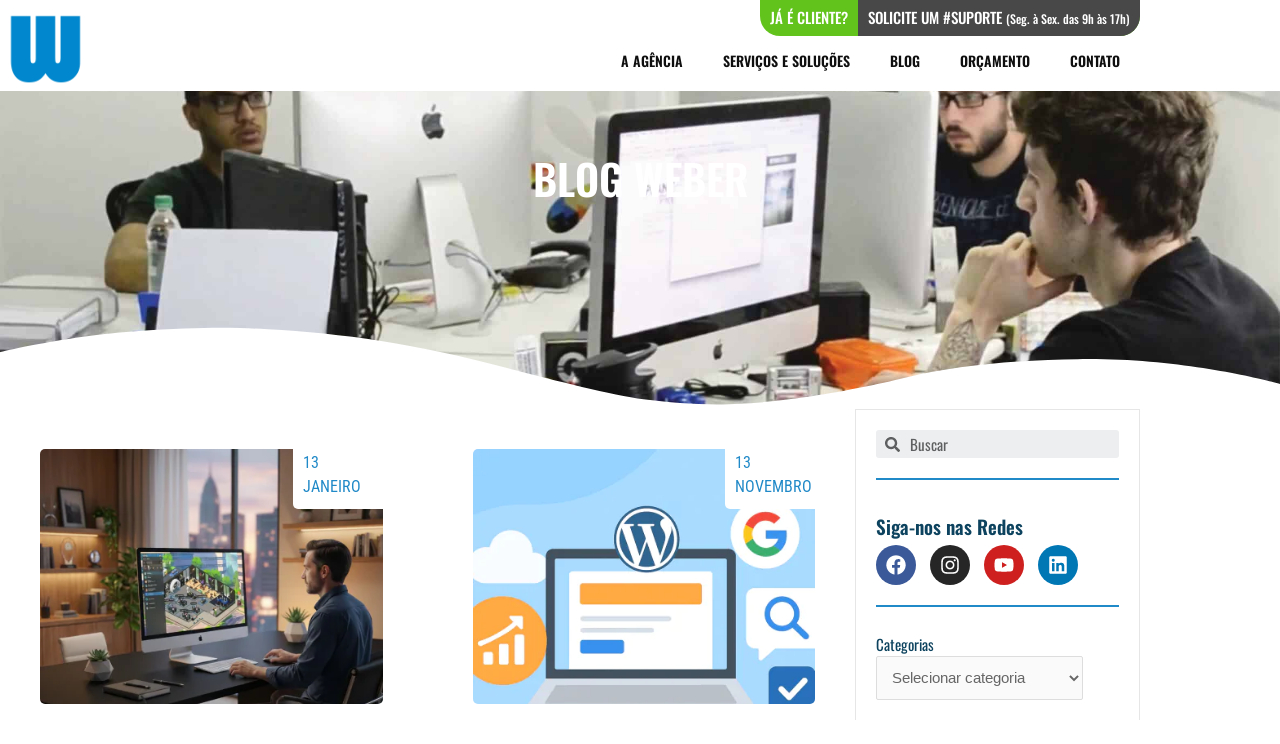

--- FILE ---
content_type: text/html; charset=UTF-8
request_url: https://agenciaweber.com.br/tag/confeccao-de-website/
body_size: 47024
content:
<!DOCTYPE html><html lang="pt-BR"><head><script data-no-optimize="1">var litespeed_docref=sessionStorage.getItem("litespeed_docref");litespeed_docref&&(Object.defineProperty(document,"referrer",{get:function(){return litespeed_docref}}),sessionStorage.removeItem("litespeed_docref"));</script> <meta charset="UTF-8"><meta name="viewport" content="width=device-width, initial-scale=1"><link rel="profile" href="https://gmpg.org/xfn/11"> <script type="litespeed/javascript">if(typeof window.typebotWpUser==="undefined"){window.typebotWpUser={"WP ID":"0","WP Username":"","WP Email":"","WP First name":"","WP Last name":""}}</script><meta name='robots' content='index, follow, max-image-preview:large, max-snippet:-1, max-video-preview:-1' /><title>confecção de website | Agência Weber</title><link rel="canonical" href="https://agenciaweber.com.br/tag/confeccao-de-website/" /><meta property="og:locale" content="pt_BR" /><meta property="og:type" content="article" /><meta property="og:title" content="confecção de website | Agência Weber" /><meta property="og:url" content="https://agenciaweber.com.br/tag/confeccao-de-website/" /><meta property="og:site_name" content="Agência Weber" /><meta name="twitter:card" content="summary_large_image" /> <script type="application/ld+json" class="yoast-schema-graph">{"@context":"https://schema.org","@graph":[{"@type":"CollectionPage","@id":"https://agenciaweber.com.br/tag/confeccao-de-website/","url":"https://agenciaweber.com.br/tag/confeccao-de-website/","name":"confecção de website | Agência Weber","isPartOf":{"@id":"https://agenciaweber.com.br/#website"},"breadcrumb":{"@id":"https://agenciaweber.com.br/tag/confeccao-de-website/#breadcrumb"},"inLanguage":"pt-BR"},{"@type":"BreadcrumbList","@id":"https://agenciaweber.com.br/tag/confeccao-de-website/#breadcrumb","itemListElement":[{"@type":"ListItem","position":1,"name":"Home","item":"https://agenciaweber.com.br/"},{"@type":"ListItem","position":2,"name":"confecção de website"}]},{"@type":"WebSite","@id":"https://agenciaweber.com.br/#website","url":"https://agenciaweber.com.br/","name":"Agência Weber","description":"Criação e Otimização de Sites","publisher":{"@id":"https://agenciaweber.com.br/#organization"},"potentialAction":[{"@type":"SearchAction","target":{"@type":"EntryPoint","urlTemplate":"https://agenciaweber.com.br/?s={search_term_string}"},"query-input":{"@type":"PropertyValueSpecification","valueRequired":true,"valueName":"search_term_string"}}],"inLanguage":"pt-BR"},{"@type":"Organization","@id":"https://agenciaweber.com.br/#organization","name":"Agência Weber","url":"https://agenciaweber.com.br/","logo":{"@type":"ImageObject","inLanguage":"pt-BR","@id":"https://agenciaweber.com.br/#/schema/logo/image/","url":"https://agenciaweber.com.br/wp-content/uploads/2022/08/agencia-weber-logo.png","contentUrl":"https://agenciaweber.com.br/wp-content/uploads/2022/08/agencia-weber-logo.png","width":500,"height":500,"caption":"Agência Weber"},"image":{"@id":"https://agenciaweber.com.br/#/schema/logo/image/"},"sameAs":["https://www.facebook.com/agenciaweber/","https://www.instagram.com/agenciaweber/","https://www.youtube.com/user/agenciaweber"]}]}</script> <link rel='dns-prefetch' href='//www.googletagmanager.com' /><link rel="alternate" type="application/rss+xml" title="Feed de tag para Agência Weber &raquo; confecção de website" href="https://agenciaweber.com.br/tag/confeccao-de-website/feed/" /><style id='wp-img-auto-sizes-contain-inline-css'>img:is([sizes=auto i],[sizes^="auto," i]){contain-intrinsic-size:3000px 1500px}
/*# sourceURL=wp-img-auto-sizes-contain-inline-css */</style><link data-optimized="2" rel="stylesheet" href="https://agenciaweber.com.br/wp-content/litespeed/css/cf62515e60774d722651b4766730b76a.css?ver=9be09" /><style id='astra-theme-css-inline-css'>.ast-no-sidebar .entry-content .alignfull {margin-left: calc( -50vw + 50%);margin-right: calc( -50vw + 50%);max-width: 100vw;width: 100vw;}.ast-no-sidebar .entry-content .alignwide {margin-left: calc(-41vw + 50%);margin-right: calc(-41vw + 50%);max-width: unset;width: unset;}.ast-no-sidebar .entry-content .alignfull .alignfull,.ast-no-sidebar .entry-content .alignfull .alignwide,.ast-no-sidebar .entry-content .alignwide .alignfull,.ast-no-sidebar .entry-content .alignwide .alignwide,.ast-no-sidebar .entry-content .wp-block-column .alignfull,.ast-no-sidebar .entry-content .wp-block-column .alignwide{width: 100%;margin-left: auto;margin-right: auto;}.wp-block-gallery,.blocks-gallery-grid {margin: 0;}.wp-block-separator {max-width: 100px;}.wp-block-separator.is-style-wide,.wp-block-separator.is-style-dots {max-width: none;}.entry-content .has-2-columns .wp-block-column:first-child {padding-right: 10px;}.entry-content .has-2-columns .wp-block-column:last-child {padding-left: 10px;}@media (max-width: 782px) {.entry-content .wp-block-columns .wp-block-column {flex-basis: 100%;}.entry-content .has-2-columns .wp-block-column:first-child {padding-right: 0;}.entry-content .has-2-columns .wp-block-column:last-child {padding-left: 0;}}body .entry-content .wp-block-latest-posts {margin-left: 0;}body .entry-content .wp-block-latest-posts li {list-style: none;}.ast-no-sidebar .ast-container .entry-content .wp-block-latest-posts {margin-left: 0;}.ast-header-break-point .entry-content .alignwide {margin-left: auto;margin-right: auto;}.entry-content .blocks-gallery-item img {margin-bottom: auto;}.wp-block-pullquote {border-top: 4px solid #555d66;border-bottom: 4px solid #555d66;color: #40464d;}:root{--ast-post-nav-space:0;--ast-container-default-xlg-padding:6.67em;--ast-container-default-lg-padding:5.67em;--ast-container-default-slg-padding:4.34em;--ast-container-default-md-padding:3.34em;--ast-container-default-sm-padding:6.67em;--ast-container-default-xs-padding:2.4em;--ast-container-default-xxs-padding:1.4em;--ast-code-block-background:#EEEEEE;--ast-comment-inputs-background:#FAFAFA;--ast-normal-container-width:1200px;--ast-narrow-container-width:750px;--ast-blog-title-font-weight:normal;--ast-blog-meta-weight:inherit;--ast-global-color-primary:var(--ast-global-color-5);--ast-global-color-secondary:var(--ast-global-color-4);--ast-global-color-alternate-background:var(--ast-global-color-7);--ast-global-color-subtle-background:var(--ast-global-color-6);--ast-bg-style-guide:var( --ast-global-color-secondary,--ast-global-color-5 );--ast-shadow-style-guide:0px 0px 4px 0 #00000057;--ast-global-dark-bg-style:#fff;--ast-global-dark-lfs:#fbfbfb;--ast-widget-bg-color:#fafafa;--ast-wc-container-head-bg-color:#fbfbfb;--ast-title-layout-bg:#eeeeee;--ast-search-border-color:#e7e7e7;--ast-lifter-hover-bg:#e6e6e6;--ast-gallery-block-color:#000;--srfm-color-input-label:var(--ast-global-color-2);}html{font-size:93.75%;}a,.page-title{color:var(--ast-global-color-0);}a:hover,a:focus{color:var(--ast-global-color-1);}body,button,input,select,textarea,.ast-button,.ast-custom-button{font-family:-apple-system,BlinkMacSystemFont,Segoe UI,Roboto,Oxygen-Sans,Ubuntu,Cantarell,Helvetica Neue,sans-serif;font-weight:inherit;font-size:15px;font-size:1rem;line-height:var(--ast-body-line-height,1.65em);}blockquote{color:var(--ast-global-color-3);}.site-title{font-size:35px;font-size:2.3333333333333rem;display:block;}.site-header .site-description{font-size:15px;font-size:1rem;display:none;}.entry-title{font-size:26px;font-size:1.7333333333333rem;}.archive .ast-article-post .ast-article-inner,.blog .ast-article-post .ast-article-inner,.archive .ast-article-post .ast-article-inner:hover,.blog .ast-article-post .ast-article-inner:hover{overflow:hidden;}h1,.entry-content :where(h1){font-size:40px;font-size:2.6666666666667rem;line-height:1.4em;}h2,.entry-content :where(h2){font-size:32px;font-size:2.1333333333333rem;line-height:1.3em;}h3,.entry-content :where(h3){font-size:26px;font-size:1.7333333333333rem;line-height:1.3em;}h4,.entry-content :where(h4){font-size:24px;font-size:1.6rem;line-height:1.2em;}h5,.entry-content :where(h5){font-size:20px;font-size:1.3333333333333rem;line-height:1.2em;}h6,.entry-content :where(h6){font-size:16px;font-size:1.0666666666667rem;line-height:1.25em;}::selection{background-color:var(--ast-global-color-0);color:#ffffff;}body,h1,h2,h3,h4,h5,h6,.entry-title a,.entry-content :where(h1,h2,h3,h4,h5,h6){color:var(--ast-global-color-3);}.tagcloud a:hover,.tagcloud a:focus,.tagcloud a.current-item{color:#ffffff;border-color:var(--ast-global-color-0);background-color:var(--ast-global-color-0);}input:focus,input[type="text"]:focus,input[type="email"]:focus,input[type="url"]:focus,input[type="password"]:focus,input[type="reset"]:focus,input[type="search"]:focus,textarea:focus{border-color:var(--ast-global-color-0);}input[type="radio"]:checked,input[type=reset],input[type="checkbox"]:checked,input[type="checkbox"]:hover:checked,input[type="checkbox"]:focus:checked,input[type=range]::-webkit-slider-thumb{border-color:var(--ast-global-color-0);background-color:var(--ast-global-color-0);box-shadow:none;}.site-footer a:hover + .post-count,.site-footer a:focus + .post-count{background:var(--ast-global-color-0);border-color:var(--ast-global-color-0);}.single .nav-links .nav-previous,.single .nav-links .nav-next{color:var(--ast-global-color-0);}.entry-meta,.entry-meta *{line-height:1.45;color:var(--ast-global-color-0);}.entry-meta a:not(.ast-button):hover,.entry-meta a:not(.ast-button):hover *,.entry-meta a:not(.ast-button):focus,.entry-meta a:not(.ast-button):focus *,.page-links > .page-link,.page-links .page-link:hover,.post-navigation a:hover{color:var(--ast-global-color-1);}#cat option,.secondary .calendar_wrap thead a,.secondary .calendar_wrap thead a:visited{color:var(--ast-global-color-0);}.secondary .calendar_wrap #today,.ast-progress-val span{background:var(--ast-global-color-0);}.secondary a:hover + .post-count,.secondary a:focus + .post-count{background:var(--ast-global-color-0);border-color:var(--ast-global-color-0);}.calendar_wrap #today > a{color:#ffffff;}.page-links .page-link,.single .post-navigation a{color:var(--ast-global-color-0);}.ast-search-menu-icon .search-form button.search-submit{padding:0 4px;}.ast-search-menu-icon form.search-form{padding-right:0;}.ast-header-search .ast-search-menu-icon.ast-dropdown-active .search-form,.ast-header-search .ast-search-menu-icon.ast-dropdown-active .search-field:focus{transition:all 0.2s;}.search-form input.search-field:focus{outline:none;}.widget-title,.widget .wp-block-heading{font-size:21px;font-size:1.4rem;color:var(--ast-global-color-3);}.single .ast-author-details .author-title{color:var(--ast-global-color-1);}.ast-search-menu-icon.slide-search a:focus-visible:focus-visible,.astra-search-icon:focus-visible,#close:focus-visible,a:focus-visible,.ast-menu-toggle:focus-visible,.site .skip-link:focus-visible,.wp-block-loginout input:focus-visible,.wp-block-search.wp-block-search__button-inside .wp-block-search__inside-wrapper,.ast-header-navigation-arrow:focus-visible,.ast-orders-table__row .ast-orders-table__cell:focus-visible,a#ast-apply-coupon:focus-visible,#ast-apply-coupon:focus-visible,#close:focus-visible,.button.search-submit:focus-visible,#search_submit:focus,.normal-search:focus-visible,.ast-header-account-wrap:focus-visible,.astra-cart-drawer-close:focus,.ast-single-variation:focus,.ast-button:focus,.ast-builder-button-wrap:has(.ast-custom-button-link:focus),.ast-builder-button-wrap .ast-custom-button-link:focus{outline-style:dotted;outline-color:inherit;outline-width:thin;}input:focus,input[type="text"]:focus,input[type="email"]:focus,input[type="url"]:focus,input[type="password"]:focus,input[type="reset"]:focus,input[type="search"]:focus,input[type="number"]:focus,textarea:focus,.wp-block-search__input:focus,[data-section="section-header-mobile-trigger"] .ast-button-wrap .ast-mobile-menu-trigger-minimal:focus,.ast-mobile-popup-drawer.active .menu-toggle-close:focus,#ast-scroll-top:focus,#coupon_code:focus,#ast-coupon-code:focus{border-style:dotted;border-color:inherit;border-width:thin;}input{outline:none;}.main-header-menu .menu-link,.ast-header-custom-item a{color:var(--ast-global-color-3);}.main-header-menu .menu-item:hover > .menu-link,.main-header-menu .menu-item:hover > .ast-menu-toggle,.main-header-menu .ast-masthead-custom-menu-items a:hover,.main-header-menu .menu-item.focus > .menu-link,.main-header-menu .menu-item.focus > .ast-menu-toggle,.main-header-menu .current-menu-item > .menu-link,.main-header-menu .current-menu-ancestor > .menu-link,.main-header-menu .current-menu-item > .ast-menu-toggle,.main-header-menu .current-menu-ancestor > .ast-menu-toggle{color:var(--ast-global-color-0);}.header-main-layout-3 .ast-main-header-bar-alignment{margin-right:auto;}.header-main-layout-2 .site-header-section-left .ast-site-identity{text-align:left;}.ast-logo-title-inline .site-logo-img{padding-right:1em;}body .ast-oembed-container *{position:absolute;top:0;width:100%;height:100%;left:0;}body .wp-block-embed-pocket-casts .ast-oembed-container *{position:unset;}.ast-header-break-point .ast-mobile-menu-buttons-minimal.menu-toggle{background:transparent;color:var(--ast-global-color-0);}.ast-header-break-point .ast-mobile-menu-buttons-outline.menu-toggle{background:transparent;border:1px solid var(--ast-global-color-0);color:var(--ast-global-color-0);}.ast-header-break-point .ast-mobile-menu-buttons-fill.menu-toggle{background:var(--ast-global-color-0);}.ast-single-post-featured-section + article {margin-top: 2em;}.site-content .ast-single-post-featured-section img {width: 100%;overflow: hidden;object-fit: cover;}.site > .ast-single-related-posts-container {margin-top: 0;}@media (min-width: 922px) {.ast-desktop .ast-container--narrow {max-width: var(--ast-narrow-container-width);margin: 0 auto;}}.ast-page-builder-template .hentry {margin: 0;}.ast-page-builder-template .site-content > .ast-container {max-width: 100%;padding: 0;}.ast-page-builder-template .site .site-content #primary {padding: 0;margin: 0;}.ast-page-builder-template .no-results {text-align: center;margin: 4em auto;}.ast-page-builder-template .ast-pagination {padding: 2em;}.ast-page-builder-template .entry-header.ast-no-title.ast-no-thumbnail {margin-top: 0;}.ast-page-builder-template .entry-header.ast-header-without-markup {margin-top: 0;margin-bottom: 0;}.ast-page-builder-template .entry-header.ast-no-title.ast-no-meta {margin-bottom: 0;}.ast-page-builder-template.single .post-navigation {padding-bottom: 2em;}.ast-page-builder-template.single-post .site-content > .ast-container {max-width: 100%;}.ast-page-builder-template .entry-header {margin-top: 4em;margin-left: auto;margin-right: auto;padding-left: 20px;padding-right: 20px;}.single.ast-page-builder-template .entry-header {padding-left: 20px;padding-right: 20px;}.ast-page-builder-template .ast-archive-description {margin: 4em auto 0;padding-left: 20px;padding-right: 20px;}.ast-page-builder-template.ast-no-sidebar .entry-content .alignwide {margin-left: 0;margin-right: 0;}.footer-adv .footer-adv-overlay{border-top-style:solid;border-top-color:#7a7a7a;}.wp-block-buttons.aligncenter{justify-content:center;}@media (min-width:1200px){.wp-block-group .has-background{padding:20px;}}@media (min-width:1200px){.ast-no-sidebar.ast-separate-container .entry-content .wp-block-group.alignwide,.ast-no-sidebar.ast-separate-container .entry-content .wp-block-cover.alignwide{margin-left:-20px;margin-right:-20px;padding-left:20px;padding-right:20px;}.ast-no-sidebar.ast-separate-container .entry-content .wp-block-cover.alignfull,.ast-no-sidebar.ast-separate-container .entry-content .wp-block-group.alignfull{margin-left:-6.67em;margin-right:-6.67em;padding-left:6.67em;padding-right:6.67em;}}@media (min-width:1200px){.wp-block-cover-image.alignwide .wp-block-cover__inner-container,.wp-block-cover.alignwide .wp-block-cover__inner-container,.wp-block-cover-image.alignfull .wp-block-cover__inner-container,.wp-block-cover.alignfull .wp-block-cover__inner-container{width:100%;}}.wp-block-image.aligncenter{margin-left:auto;margin-right:auto;}.wp-block-table.aligncenter{margin-left:auto;margin-right:auto;}.wp-block-buttons .wp-block-button.is-style-outline .wp-block-button__link.wp-element-button,.ast-outline-button,.wp-block-uagb-buttons-child .uagb-buttons-repeater.ast-outline-button{border-top-width:2px;border-right-width:2px;border-bottom-width:2px;border-left-width:2px;font-family:inherit;font-weight:inherit;line-height:1em;}.wp-block-button .wp-block-button__link.wp-element-button.is-style-outline:not(.has-background),.wp-block-button.is-style-outline>.wp-block-button__link.wp-element-button:not(.has-background),.ast-outline-button{background-color:transparent;}.entry-content[data-ast-blocks-layout] > figure{margin-bottom:1em;}.elementor-widget-container .elementor-loop-container .e-loop-item[data-elementor-type="loop-item"]{width:100%;}@media (max-width:921px){.ast-left-sidebar #content > .ast-container{display:flex;flex-direction:column-reverse;width:100%;}.ast-separate-container .ast-article-post,.ast-separate-container .ast-article-single{padding:1.5em 2.14em;}.ast-author-box img.avatar{margin:20px 0 0 0;}}@media (min-width:922px){.ast-separate-container.ast-right-sidebar #primary,.ast-separate-container.ast-left-sidebar #primary{border:0;}.search-no-results.ast-separate-container #primary{margin-bottom:4em;}}.elementor-widget-button .elementor-button{border-style:solid;text-decoration:none;border-top-width:0;border-right-width:0;border-left-width:0;border-bottom-width:0;}body .elementor-button.elementor-size-sm,body .elementor-button.elementor-size-xs,body .elementor-button.elementor-size-md,body .elementor-button.elementor-size-lg,body .elementor-button.elementor-size-xl,body .elementor-button{padding-top:10px;padding-right:40px;padding-bottom:10px;padding-left:40px;}.elementor-widget-button .elementor-button{border-color:var(--ast-global-color-0);background-color:var(--ast-global-color-0);}.elementor-widget-button .elementor-button:hover,.elementor-widget-button .elementor-button:focus{color:#ffffff;background-color:var(--ast-global-color-1);border-color:var(--ast-global-color-1);}.wp-block-button .wp-block-button__link ,.elementor-widget-button .elementor-button,.elementor-widget-button .elementor-button:visited{color:#ffffff;}.elementor-widget-button .elementor-button{line-height:1em;}.wp-block-button .wp-block-button__link:hover,.wp-block-button .wp-block-button__link:focus{color:#ffffff;background-color:var(--ast-global-color-1);border-color:var(--ast-global-color-1);}.elementor-widget-heading h1.elementor-heading-title{line-height:1.4em;}.elementor-widget-heading h2.elementor-heading-title{line-height:1.3em;}.elementor-widget-heading h3.elementor-heading-title{line-height:1.3em;}.elementor-widget-heading h4.elementor-heading-title{line-height:1.2em;}.elementor-widget-heading h5.elementor-heading-title{line-height:1.2em;}.elementor-widget-heading h6.elementor-heading-title{line-height:1.25em;}.wp-block-button .wp-block-button__link{border-top-width:0;border-right-width:0;border-left-width:0;border-bottom-width:0;border-color:var(--ast-global-color-0);background-color:var(--ast-global-color-0);color:#ffffff;font-family:inherit;font-weight:inherit;line-height:1em;padding-top:10px;padding-right:40px;padding-bottom:10px;padding-left:40px;}.menu-toggle,button,.ast-button,.ast-custom-button,.button,input#submit,input[type="button"],input[type="submit"],input[type="reset"]{border-style:solid;border-top-width:0;border-right-width:0;border-left-width:0;border-bottom-width:0;color:#ffffff;border-color:var(--ast-global-color-0);background-color:var(--ast-global-color-0);padding-top:10px;padding-right:40px;padding-bottom:10px;padding-left:40px;font-family:inherit;font-weight:inherit;line-height:1em;}button:focus,.menu-toggle:hover,button:hover,.ast-button:hover,.ast-custom-button:hover .button:hover,.ast-custom-button:hover ,input[type=reset]:hover,input[type=reset]:focus,input#submit:hover,input#submit:focus,input[type="button"]:hover,input[type="button"]:focus,input[type="submit"]:hover,input[type="submit"]:focus{color:#ffffff;background-color:var(--ast-global-color-1);border-color:var(--ast-global-color-1);}@media (max-width:921px){.ast-mobile-header-stack .main-header-bar .ast-search-menu-icon{display:inline-block;}.ast-header-break-point.ast-header-custom-item-outside .ast-mobile-header-stack .main-header-bar .ast-search-icon{margin:0;}.ast-comment-avatar-wrap img{max-width:2.5em;}.ast-comment-meta{padding:0 1.8888em 1.3333em;}.ast-separate-container .ast-comment-list li.depth-1{padding:1.5em 2.14em;}.ast-separate-container .comment-respond{padding:2em 2.14em;}}@media (min-width:544px){.ast-container{max-width:100%;}}@media (max-width:544px){.ast-separate-container .ast-article-post,.ast-separate-container .ast-article-single,.ast-separate-container .comments-title,.ast-separate-container .ast-archive-description{padding:1.5em 1em;}.ast-separate-container #content .ast-container{padding-left:0.54em;padding-right:0.54em;}.ast-separate-container .ast-comment-list .bypostauthor{padding:.5em;}.ast-search-menu-icon.ast-dropdown-active .search-field{width:170px;}.site-branding img,.site-header .site-logo-img .custom-logo-link img{max-width:100%;}} #ast-mobile-header .ast-site-header-cart-li a{pointer-events:none;}.ast-no-sidebar.ast-separate-container .entry-content .alignfull {margin-left: -6.67em;margin-right: -6.67em;width: auto;}@media (max-width: 1200px) {.ast-no-sidebar.ast-separate-container .entry-content .alignfull {margin-left: -2.4em;margin-right: -2.4em;}}@media (max-width: 768px) {.ast-no-sidebar.ast-separate-container .entry-content .alignfull {margin-left: -2.14em;margin-right: -2.14em;}}@media (max-width: 544px) {.ast-no-sidebar.ast-separate-container .entry-content .alignfull {margin-left: -1em;margin-right: -1em;}}.ast-no-sidebar.ast-separate-container .entry-content .alignwide {margin-left: -20px;margin-right: -20px;}.ast-no-sidebar.ast-separate-container .entry-content .wp-block-column .alignfull,.ast-no-sidebar.ast-separate-container .entry-content .wp-block-column .alignwide {margin-left: auto;margin-right: auto;width: 100%;}@media (max-width:921px){.site-title{display:block;}.site-header .site-description{display:none;}h1,.entry-content :where(h1){font-size:30px;}h2,.entry-content :where(h2){font-size:25px;}h3,.entry-content :where(h3){font-size:20px;}}@media (max-width:544px){.site-title{display:block;}.site-header .site-description{display:none;}h1,.entry-content :where(h1){font-size:30px;}h2,.entry-content :where(h2){font-size:25px;}h3,.entry-content :where(h3){font-size:20px;}}@media (max-width:921px){html{font-size:85.5%;}}@media (max-width:544px){html{font-size:85.5%;}}@media (min-width:922px){.ast-container{max-width:1240px;}}@font-face {font-family: "Astra";src: url(https://agenciaweber.com.br/wp-content/themes/astra/assets/fonts/astra.woff) format("woff"),url(https://agenciaweber.com.br/wp-content/themes/astra/assets/fonts/astra.ttf) format("truetype"),url(https://agenciaweber.com.br/wp-content/themes/astra/assets/fonts/astra.svg#astra) format("svg");font-weight: normal;font-style: normal;font-display: fallback;}@media (max-width:921px) {.main-header-bar .main-header-bar-navigation{display:none;}}.ast-blog-layout-6-grid .ast-blog-featured-section:before { content: ""; }.cat-links.badge a,.tags-links.badge a {padding: 4px 8px;border-radius: 3px;font-weight: 400;}.cat-links.underline a,.tags-links.underline a{text-decoration: underline;}.ast-desktop .main-header-menu.submenu-with-border .sub-menu,.ast-desktop .main-header-menu.submenu-with-border .astra-full-megamenu-wrapper{border-color:var(--ast-global-color-0);}.ast-desktop .main-header-menu.submenu-with-border .sub-menu{border-top-width:2px;border-style:solid;}.ast-desktop .main-header-menu.submenu-with-border .sub-menu .sub-menu{top:-2px;}.ast-desktop .main-header-menu.submenu-with-border .sub-menu .menu-link,.ast-desktop .main-header-menu.submenu-with-border .children .menu-link{border-bottom-width:0px;border-style:solid;border-color:#eaeaea;}@media (min-width:922px){.main-header-menu .sub-menu .menu-item.ast-left-align-sub-menu:hover > .sub-menu,.main-header-menu .sub-menu .menu-item.ast-left-align-sub-menu.focus > .sub-menu{margin-left:-0px;}}.ast-small-footer{border-top-style:solid;border-top-width:1px;border-top-color:#7a7a7a;}.ast-small-footer-wrap{text-align:center;}.site .comments-area{padding-bottom:3em;}.ast-header-break-point.ast-header-custom-item-inside .main-header-bar .main-header-bar-navigation .ast-search-icon {display: none;}.ast-header-break-point.ast-header-custom-item-inside .main-header-bar .ast-search-menu-icon .search-form {padding: 0;display: block;overflow: hidden;}.ast-header-break-point .ast-header-custom-item .widget:last-child {margin-bottom: 1em;}.ast-header-custom-item .widget {margin: 0.5em;display: inline-block;vertical-align: middle;}.ast-header-custom-item .widget p {margin-bottom: 0;}.ast-header-custom-item .widget li {width: auto;}.ast-header-custom-item-inside .button-custom-menu-item .menu-link {display: none;}.ast-header-custom-item-inside.ast-header-break-point .button-custom-menu-item .ast-custom-button-link {display: none;}.ast-header-custom-item-inside.ast-header-break-point .button-custom-menu-item .menu-link {display: block;}.ast-header-break-point.ast-header-custom-item-outside .main-header-bar .ast-search-icon {margin-right: 1em;}.ast-header-break-point.ast-header-custom-item-inside .main-header-bar .ast-search-menu-icon .search-field,.ast-header-break-point.ast-header-custom-item-inside .main-header-bar .ast-search-menu-icon.ast-inline-search .search-field {width: 100%;padding-right: 5.5em;}.ast-header-break-point.ast-header-custom-item-inside .main-header-bar .ast-search-menu-icon .search-submit {display: block;position: absolute;height: 100%;top: 0;right: 0;padding: 0 1em;border-radius: 0;}.ast-header-break-point .ast-header-custom-item .ast-masthead-custom-menu-items {padding-left: 20px;padding-right: 20px;margin-bottom: 1em;margin-top: 1em;}.ast-header-custom-item-inside.ast-header-break-point .button-custom-menu-item {padding-left: 0;padding-right: 0;margin-top: 0;margin-bottom: 0;}.astra-icon-down_arrow::after {content: "\e900";font-family: Astra;}.astra-icon-close::after {content: "\e5cd";font-family: Astra;}.astra-icon-drag_handle::after {content: "\e25d";font-family: Astra;}.astra-icon-format_align_justify::after {content: "\e235";font-family: Astra;}.astra-icon-menu::after {content: "\e5d2";font-family: Astra;}.astra-icon-reorder::after {content: "\e8fe";font-family: Astra;}.astra-icon-search::after {content: "\e8b6";font-family: Astra;}.astra-icon-zoom_in::after {content: "\e56b";font-family: Astra;}.astra-icon-check-circle::after {content: "\e901";font-family: Astra;}.astra-icon-shopping-cart::after {content: "\f07a";font-family: Astra;}.astra-icon-shopping-bag::after {content: "\f290";font-family: Astra;}.astra-icon-shopping-basket::after {content: "\f291";font-family: Astra;}.astra-icon-circle-o::after {content: "\e903";font-family: Astra;}.astra-icon-certificate::after {content: "\e902";font-family: Astra;}blockquote {padding: 1.2em;}:root .has-ast-global-color-0-color{color:var(--ast-global-color-0);}:root .has-ast-global-color-0-background-color{background-color:var(--ast-global-color-0);}:root .wp-block-button .has-ast-global-color-0-color{color:var(--ast-global-color-0);}:root .wp-block-button .has-ast-global-color-0-background-color{background-color:var(--ast-global-color-0);}:root .has-ast-global-color-1-color{color:var(--ast-global-color-1);}:root .has-ast-global-color-1-background-color{background-color:var(--ast-global-color-1);}:root .wp-block-button .has-ast-global-color-1-color{color:var(--ast-global-color-1);}:root .wp-block-button .has-ast-global-color-1-background-color{background-color:var(--ast-global-color-1);}:root .has-ast-global-color-2-color{color:var(--ast-global-color-2);}:root .has-ast-global-color-2-background-color{background-color:var(--ast-global-color-2);}:root .wp-block-button .has-ast-global-color-2-color{color:var(--ast-global-color-2);}:root .wp-block-button .has-ast-global-color-2-background-color{background-color:var(--ast-global-color-2);}:root .has-ast-global-color-3-color{color:var(--ast-global-color-3);}:root .has-ast-global-color-3-background-color{background-color:var(--ast-global-color-3);}:root .wp-block-button .has-ast-global-color-3-color{color:var(--ast-global-color-3);}:root .wp-block-button .has-ast-global-color-3-background-color{background-color:var(--ast-global-color-3);}:root .has-ast-global-color-4-color{color:var(--ast-global-color-4);}:root .has-ast-global-color-4-background-color{background-color:var(--ast-global-color-4);}:root .wp-block-button .has-ast-global-color-4-color{color:var(--ast-global-color-4);}:root .wp-block-button .has-ast-global-color-4-background-color{background-color:var(--ast-global-color-4);}:root .has-ast-global-color-5-color{color:var(--ast-global-color-5);}:root .has-ast-global-color-5-background-color{background-color:var(--ast-global-color-5);}:root .wp-block-button .has-ast-global-color-5-color{color:var(--ast-global-color-5);}:root .wp-block-button .has-ast-global-color-5-background-color{background-color:var(--ast-global-color-5);}:root .has-ast-global-color-6-color{color:var(--ast-global-color-6);}:root .has-ast-global-color-6-background-color{background-color:var(--ast-global-color-6);}:root .wp-block-button .has-ast-global-color-6-color{color:var(--ast-global-color-6);}:root .wp-block-button .has-ast-global-color-6-background-color{background-color:var(--ast-global-color-6);}:root .has-ast-global-color-7-color{color:var(--ast-global-color-7);}:root .has-ast-global-color-7-background-color{background-color:var(--ast-global-color-7);}:root .wp-block-button .has-ast-global-color-7-color{color:var(--ast-global-color-7);}:root .wp-block-button .has-ast-global-color-7-background-color{background-color:var(--ast-global-color-7);}:root .has-ast-global-color-8-color{color:var(--ast-global-color-8);}:root .has-ast-global-color-8-background-color{background-color:var(--ast-global-color-8);}:root .wp-block-button .has-ast-global-color-8-color{color:var(--ast-global-color-8);}:root .wp-block-button .has-ast-global-color-8-background-color{background-color:var(--ast-global-color-8);}:root{--ast-global-color-0:#0170B9;--ast-global-color-1:#3a3a3a;--ast-global-color-2:#3a3a3a;--ast-global-color-3:#4B4F58;--ast-global-color-4:#F5F5F5;--ast-global-color-5:#FFFFFF;--ast-global-color-6:#E5E5E5;--ast-global-color-7:#424242;--ast-global-color-8:#000000;}:root {--ast-border-color : #dddddd;}.ast-archive-entry-banner {-js-display: flex;display: flex;flex-direction: column;justify-content: center;text-align: center;position: relative;background: var(--ast-title-layout-bg);}.ast-archive-entry-banner[data-banner-width-type="custom"] {margin: 0 auto;width: 100%;}.ast-archive-entry-banner[data-banner-layout="layout-1"] {background: inherit;padding: 20px 0;text-align: left;}body.archive .ast-archive-description{max-width:1200px;width:100%;text-align:left;padding-top:3em;padding-right:3em;padding-bottom:3em;padding-left:3em;}body.archive .ast-archive-description .ast-archive-title,body.archive .ast-archive-description .ast-archive-title *{font-size:40px;font-size:2.6666666666667rem;}body.archive .ast-archive-description > *:not(:last-child){margin-bottom:10px;}@media (max-width:921px){body.archive .ast-archive-description{text-align:left;}}@media (max-width:544px){body.archive .ast-archive-description{text-align:left;}}.ast-breadcrumbs .trail-browse,.ast-breadcrumbs .trail-items,.ast-breadcrumbs .trail-items li{display:inline-block;margin:0;padding:0;border:none;background:inherit;text-indent:0;text-decoration:none;}.ast-breadcrumbs .trail-browse{font-size:inherit;font-style:inherit;font-weight:inherit;color:inherit;}.ast-breadcrumbs .trail-items{list-style:none;}.trail-items li::after{padding:0 0.3em;content:"\00bb";}.trail-items li:last-of-type::after{display:none;}h1,h2,h3,h4,h5,h6,.entry-content :where(h1,h2,h3,h4,h5,h6){color:var(--ast-global-color-2);}.elementor-posts-container [CLASS*="ast-width-"]{width:100%;}.elementor-template-full-width .ast-container{display:block;}.elementor-screen-only,.screen-reader-text,.screen-reader-text span,.ui-helper-hidden-accessible{top:0 !important;}@media (max-width:544px){.elementor-element .elementor-wc-products .woocommerce[class*="columns-"] ul.products li.product{width:auto;margin:0;}.elementor-element .woocommerce .woocommerce-result-count{float:none;}}.ast-header-break-point .main-header-bar{border-bottom-width:1px;}@media (min-width:922px){.main-header-bar{border-bottom-width:1px;}}.main-header-menu .menu-item,#astra-footer-menu .menu-item,.main-header-bar .ast-masthead-custom-menu-items{-js-display:flex;display:flex;-webkit-box-pack:center;-webkit-justify-content:center;-moz-box-pack:center;-ms-flex-pack:center;justify-content:center;-webkit-box-orient:vertical;-webkit-box-direction:normal;-webkit-flex-direction:column;-moz-box-orient:vertical;-moz-box-direction:normal;-ms-flex-direction:column;flex-direction:column;}.main-header-menu > .menu-item > .menu-link,#astra-footer-menu > .menu-item > .menu-link{height:100%;-webkit-box-align:center;-webkit-align-items:center;-moz-box-align:center;-ms-flex-align:center;align-items:center;-js-display:flex;display:flex;}.ast-primary-menu-disabled .main-header-bar .ast-masthead-custom-menu-items{flex:unset;}.main-header-menu .sub-menu .menu-item.menu-item-has-children > .menu-link:after{position:absolute;right:1em;top:50%;transform:translate(0,-50%) rotate(270deg);}.ast-header-break-point .main-header-bar .main-header-bar-navigation .page_item_has_children > .ast-menu-toggle::before,.ast-header-break-point .main-header-bar .main-header-bar-navigation .menu-item-has-children > .ast-menu-toggle::before,.ast-mobile-popup-drawer .main-header-bar-navigation .menu-item-has-children>.ast-menu-toggle::before,.ast-header-break-point .ast-mobile-header-wrap .main-header-bar-navigation .menu-item-has-children > .ast-menu-toggle::before{font-weight:bold;content:"\e900";font-family:Astra;text-decoration:inherit;display:inline-block;}.ast-header-break-point .main-navigation ul.sub-menu .menu-item .menu-link:before{content:"\e900";font-family:Astra;font-size:.65em;text-decoration:inherit;display:inline-block;transform:translate(0,-2px) rotateZ(270deg);margin-right:5px;}.widget_search .search-form:after{font-family:Astra;font-size:1.2em;font-weight:normal;content:"\e8b6";position:absolute;top:50%;right:15px;transform:translate(0,-50%);}.astra-search-icon::before{content:"\e8b6";font-family:Astra;font-style:normal;font-weight:normal;text-decoration:inherit;text-align:center;-webkit-font-smoothing:antialiased;-moz-osx-font-smoothing:grayscale;z-index:3;}.main-header-bar .main-header-bar-navigation .page_item_has_children > a:after,.main-header-bar .main-header-bar-navigation .menu-item-has-children > a:after,.menu-item-has-children .ast-header-navigation-arrow:after{content:"\e900";display:inline-block;font-family:Astra;font-size:.6rem;font-weight:bold;text-rendering:auto;-webkit-font-smoothing:antialiased;-moz-osx-font-smoothing:grayscale;margin-left:10px;line-height:normal;}.menu-item-has-children .sub-menu .ast-header-navigation-arrow:after{margin-left:0;}.ast-mobile-popup-drawer .main-header-bar-navigation .ast-submenu-expanded>.ast-menu-toggle::before{transform:rotateX(180deg);}.ast-header-break-point .main-header-bar-navigation .menu-item-has-children > .menu-link:after{display:none;}@media (min-width:922px){.ast-builder-menu .main-navigation > ul > li:last-child a{margin-right:0;}}.ast-separate-container .ast-article-inner{background-color:var(--ast-global-color-5);}@media (max-width:921px){.ast-separate-container .ast-article-inner{background-color:var(--ast-global-color-5);}}@media (max-width:544px){.ast-separate-container .ast-article-inner{background-color:var(--ast-global-color-5);}}.ast-separate-container .ast-article-single:not(.ast-related-post),.ast-separate-container .error-404,.ast-separate-container .no-results,.single.ast-separate-container.ast-author-meta,.ast-separate-container .related-posts-title-wrapper,.ast-separate-container .comments-count-wrapper,.ast-box-layout.ast-plain-container .site-content,.ast-padded-layout.ast-plain-container .site-content,.ast-separate-container .ast-archive-description,.ast-separate-container .comments-area .comment-respond,.ast-separate-container .comments-area .ast-comment-list li,.ast-separate-container .comments-area .comments-title{background-color:var(--ast-global-color-5);}@media (max-width:921px){.ast-separate-container .ast-article-single:not(.ast-related-post),.ast-separate-container .error-404,.ast-separate-container .no-results,.single.ast-separate-container.ast-author-meta,.ast-separate-container .related-posts-title-wrapper,.ast-separate-container .comments-count-wrapper,.ast-box-layout.ast-plain-container .site-content,.ast-padded-layout.ast-plain-container .site-content,.ast-separate-container .ast-archive-description{background-color:var(--ast-global-color-5);}}@media (max-width:544px){.ast-separate-container .ast-article-single:not(.ast-related-post),.ast-separate-container .error-404,.ast-separate-container .no-results,.single.ast-separate-container.ast-author-meta,.ast-separate-container .related-posts-title-wrapper,.ast-separate-container .comments-count-wrapper,.ast-box-layout.ast-plain-container .site-content,.ast-padded-layout.ast-plain-container .site-content,.ast-separate-container .ast-archive-description{background-color:var(--ast-global-color-5);}}.ast-separate-container.ast-two-container #secondary .widget{background-color:var(--ast-global-color-5);}@media (max-width:921px){.ast-separate-container.ast-two-container #secondary .widget{background-color:var(--ast-global-color-5);}}@media (max-width:544px){.ast-separate-container.ast-two-container #secondary .widget{background-color:var(--ast-global-color-5);}}#ast-scroll-top {display: none;position: fixed;text-align: center;cursor: pointer;z-index: 99;width: 2.1em;height: 2.1em;line-height: 2.1;color: #ffffff;border-radius: 2px;content: "";outline: inherit;}@media (min-width: 769px) {#ast-scroll-top {content: "769";}}#ast-scroll-top .ast-icon.icon-arrow svg {margin-left: 0px;vertical-align: middle;transform: translate(0,-20%) rotate(180deg);width: 1.6em;}.ast-scroll-to-top-right {right: 30px;bottom: 30px;}.ast-scroll-to-top-left {left: 30px;bottom: 30px;}#ast-scroll-top{background-color:var(--ast-global-color-0);font-size:15px;}.ast-scroll-top-icon::before{content:"\e900";font-family:Astra;text-decoration:inherit;}.ast-scroll-top-icon{transform:rotate(180deg);}@media (max-width:921px){#ast-scroll-top .ast-icon.icon-arrow svg{width:1em;}}:root{--e-global-color-astglobalcolor0:#0170B9;--e-global-color-astglobalcolor1:#3a3a3a;--e-global-color-astglobalcolor2:#3a3a3a;--e-global-color-astglobalcolor3:#4B4F58;--e-global-color-astglobalcolor4:#F5F5F5;--e-global-color-astglobalcolor5:#FFFFFF;--e-global-color-astglobalcolor6:#E5E5E5;--e-global-color-astglobalcolor7:#424242;--e-global-color-astglobalcolor8:#000000;}
/*# sourceURL=astra-theme-css-inline-css */</style><style id='global-styles-inline-css'>:root{--wp--preset--aspect-ratio--square: 1;--wp--preset--aspect-ratio--4-3: 4/3;--wp--preset--aspect-ratio--3-4: 3/4;--wp--preset--aspect-ratio--3-2: 3/2;--wp--preset--aspect-ratio--2-3: 2/3;--wp--preset--aspect-ratio--16-9: 16/9;--wp--preset--aspect-ratio--9-16: 9/16;--wp--preset--color--black: #000000;--wp--preset--color--cyan-bluish-gray: #abb8c3;--wp--preset--color--white: #ffffff;--wp--preset--color--pale-pink: #f78da7;--wp--preset--color--vivid-red: #cf2e2e;--wp--preset--color--luminous-vivid-orange: #ff6900;--wp--preset--color--luminous-vivid-amber: #fcb900;--wp--preset--color--light-green-cyan: #7bdcb5;--wp--preset--color--vivid-green-cyan: #00d084;--wp--preset--color--pale-cyan-blue: #8ed1fc;--wp--preset--color--vivid-cyan-blue: #0693e3;--wp--preset--color--vivid-purple: #9b51e0;--wp--preset--color--ast-global-color-0: var(--ast-global-color-0);--wp--preset--color--ast-global-color-1: var(--ast-global-color-1);--wp--preset--color--ast-global-color-2: var(--ast-global-color-2);--wp--preset--color--ast-global-color-3: var(--ast-global-color-3);--wp--preset--color--ast-global-color-4: var(--ast-global-color-4);--wp--preset--color--ast-global-color-5: var(--ast-global-color-5);--wp--preset--color--ast-global-color-6: var(--ast-global-color-6);--wp--preset--color--ast-global-color-7: var(--ast-global-color-7);--wp--preset--color--ast-global-color-8: var(--ast-global-color-8);--wp--preset--gradient--vivid-cyan-blue-to-vivid-purple: linear-gradient(135deg,rgb(6,147,227) 0%,rgb(155,81,224) 100%);--wp--preset--gradient--light-green-cyan-to-vivid-green-cyan: linear-gradient(135deg,rgb(122,220,180) 0%,rgb(0,208,130) 100%);--wp--preset--gradient--luminous-vivid-amber-to-luminous-vivid-orange: linear-gradient(135deg,rgb(252,185,0) 0%,rgb(255,105,0) 100%);--wp--preset--gradient--luminous-vivid-orange-to-vivid-red: linear-gradient(135deg,rgb(255,105,0) 0%,rgb(207,46,46) 100%);--wp--preset--gradient--very-light-gray-to-cyan-bluish-gray: linear-gradient(135deg,rgb(238,238,238) 0%,rgb(169,184,195) 100%);--wp--preset--gradient--cool-to-warm-spectrum: linear-gradient(135deg,rgb(74,234,220) 0%,rgb(151,120,209) 20%,rgb(207,42,186) 40%,rgb(238,44,130) 60%,rgb(251,105,98) 80%,rgb(254,248,76) 100%);--wp--preset--gradient--blush-light-purple: linear-gradient(135deg,rgb(255,206,236) 0%,rgb(152,150,240) 100%);--wp--preset--gradient--blush-bordeaux: linear-gradient(135deg,rgb(254,205,165) 0%,rgb(254,45,45) 50%,rgb(107,0,62) 100%);--wp--preset--gradient--luminous-dusk: linear-gradient(135deg,rgb(255,203,112) 0%,rgb(199,81,192) 50%,rgb(65,88,208) 100%);--wp--preset--gradient--pale-ocean: linear-gradient(135deg,rgb(255,245,203) 0%,rgb(182,227,212) 50%,rgb(51,167,181) 100%);--wp--preset--gradient--electric-grass: linear-gradient(135deg,rgb(202,248,128) 0%,rgb(113,206,126) 100%);--wp--preset--gradient--midnight: linear-gradient(135deg,rgb(2,3,129) 0%,rgb(40,116,252) 100%);--wp--preset--font-size--small: 13px;--wp--preset--font-size--medium: 20px;--wp--preset--font-size--large: 36px;--wp--preset--font-size--x-large: 42px;--wp--preset--spacing--20: 0.44rem;--wp--preset--spacing--30: 0.67rem;--wp--preset--spacing--40: 1rem;--wp--preset--spacing--50: 1.5rem;--wp--preset--spacing--60: 2.25rem;--wp--preset--spacing--70: 3.38rem;--wp--preset--spacing--80: 5.06rem;--wp--preset--shadow--natural: 6px 6px 9px rgba(0, 0, 0, 0.2);--wp--preset--shadow--deep: 12px 12px 50px rgba(0, 0, 0, 0.4);--wp--preset--shadow--sharp: 6px 6px 0px rgba(0, 0, 0, 0.2);--wp--preset--shadow--outlined: 6px 6px 0px -3px rgb(255, 255, 255), 6px 6px rgb(0, 0, 0);--wp--preset--shadow--crisp: 6px 6px 0px rgb(0, 0, 0);}:root { --wp--style--global--content-size: var(--wp--custom--ast-content-width-size);--wp--style--global--wide-size: var(--wp--custom--ast-wide-width-size); }:where(body) { margin: 0; }.wp-site-blocks > .alignleft { float: left; margin-right: 2em; }.wp-site-blocks > .alignright { float: right; margin-left: 2em; }.wp-site-blocks > .aligncenter { justify-content: center; margin-left: auto; margin-right: auto; }:where(.wp-site-blocks) > * { margin-block-start: 24px; margin-block-end: 0; }:where(.wp-site-blocks) > :first-child { margin-block-start: 0; }:where(.wp-site-blocks) > :last-child { margin-block-end: 0; }:root { --wp--style--block-gap: 24px; }:root :where(.is-layout-flow) > :first-child{margin-block-start: 0;}:root :where(.is-layout-flow) > :last-child{margin-block-end: 0;}:root :where(.is-layout-flow) > *{margin-block-start: 24px;margin-block-end: 0;}:root :where(.is-layout-constrained) > :first-child{margin-block-start: 0;}:root :where(.is-layout-constrained) > :last-child{margin-block-end: 0;}:root :where(.is-layout-constrained) > *{margin-block-start: 24px;margin-block-end: 0;}:root :where(.is-layout-flex){gap: 24px;}:root :where(.is-layout-grid){gap: 24px;}.is-layout-flow > .alignleft{float: left;margin-inline-start: 0;margin-inline-end: 2em;}.is-layout-flow > .alignright{float: right;margin-inline-start: 2em;margin-inline-end: 0;}.is-layout-flow > .aligncenter{margin-left: auto !important;margin-right: auto !important;}.is-layout-constrained > .alignleft{float: left;margin-inline-start: 0;margin-inline-end: 2em;}.is-layout-constrained > .alignright{float: right;margin-inline-start: 2em;margin-inline-end: 0;}.is-layout-constrained > .aligncenter{margin-left: auto !important;margin-right: auto !important;}.is-layout-constrained > :where(:not(.alignleft):not(.alignright):not(.alignfull)){max-width: var(--wp--style--global--content-size);margin-left: auto !important;margin-right: auto !important;}.is-layout-constrained > .alignwide{max-width: var(--wp--style--global--wide-size);}body .is-layout-flex{display: flex;}.is-layout-flex{flex-wrap: wrap;align-items: center;}.is-layout-flex > :is(*, div){margin: 0;}body .is-layout-grid{display: grid;}.is-layout-grid > :is(*, div){margin: 0;}body{padding-top: 0px;padding-right: 0px;padding-bottom: 0px;padding-left: 0px;}a:where(:not(.wp-element-button)){text-decoration: none;}:root :where(.wp-element-button, .wp-block-button__link){background-color: #32373c;border-width: 0;color: #fff;font-family: inherit;font-size: inherit;font-style: inherit;font-weight: inherit;letter-spacing: inherit;line-height: inherit;padding-top: calc(0.667em + 2px);padding-right: calc(1.333em + 2px);padding-bottom: calc(0.667em + 2px);padding-left: calc(1.333em + 2px);text-decoration: none;text-transform: inherit;}.has-black-color{color: var(--wp--preset--color--black) !important;}.has-cyan-bluish-gray-color{color: var(--wp--preset--color--cyan-bluish-gray) !important;}.has-white-color{color: var(--wp--preset--color--white) !important;}.has-pale-pink-color{color: var(--wp--preset--color--pale-pink) !important;}.has-vivid-red-color{color: var(--wp--preset--color--vivid-red) !important;}.has-luminous-vivid-orange-color{color: var(--wp--preset--color--luminous-vivid-orange) !important;}.has-luminous-vivid-amber-color{color: var(--wp--preset--color--luminous-vivid-amber) !important;}.has-light-green-cyan-color{color: var(--wp--preset--color--light-green-cyan) !important;}.has-vivid-green-cyan-color{color: var(--wp--preset--color--vivid-green-cyan) !important;}.has-pale-cyan-blue-color{color: var(--wp--preset--color--pale-cyan-blue) !important;}.has-vivid-cyan-blue-color{color: var(--wp--preset--color--vivid-cyan-blue) !important;}.has-vivid-purple-color{color: var(--wp--preset--color--vivid-purple) !important;}.has-ast-global-color-0-color{color: var(--wp--preset--color--ast-global-color-0) !important;}.has-ast-global-color-1-color{color: var(--wp--preset--color--ast-global-color-1) !important;}.has-ast-global-color-2-color{color: var(--wp--preset--color--ast-global-color-2) !important;}.has-ast-global-color-3-color{color: var(--wp--preset--color--ast-global-color-3) !important;}.has-ast-global-color-4-color{color: var(--wp--preset--color--ast-global-color-4) !important;}.has-ast-global-color-5-color{color: var(--wp--preset--color--ast-global-color-5) !important;}.has-ast-global-color-6-color{color: var(--wp--preset--color--ast-global-color-6) !important;}.has-ast-global-color-7-color{color: var(--wp--preset--color--ast-global-color-7) !important;}.has-ast-global-color-8-color{color: var(--wp--preset--color--ast-global-color-8) !important;}.has-black-background-color{background-color: var(--wp--preset--color--black) !important;}.has-cyan-bluish-gray-background-color{background-color: var(--wp--preset--color--cyan-bluish-gray) !important;}.has-white-background-color{background-color: var(--wp--preset--color--white) !important;}.has-pale-pink-background-color{background-color: var(--wp--preset--color--pale-pink) !important;}.has-vivid-red-background-color{background-color: var(--wp--preset--color--vivid-red) !important;}.has-luminous-vivid-orange-background-color{background-color: var(--wp--preset--color--luminous-vivid-orange) !important;}.has-luminous-vivid-amber-background-color{background-color: var(--wp--preset--color--luminous-vivid-amber) !important;}.has-light-green-cyan-background-color{background-color: var(--wp--preset--color--light-green-cyan) !important;}.has-vivid-green-cyan-background-color{background-color: var(--wp--preset--color--vivid-green-cyan) !important;}.has-pale-cyan-blue-background-color{background-color: var(--wp--preset--color--pale-cyan-blue) !important;}.has-vivid-cyan-blue-background-color{background-color: var(--wp--preset--color--vivid-cyan-blue) !important;}.has-vivid-purple-background-color{background-color: var(--wp--preset--color--vivid-purple) !important;}.has-ast-global-color-0-background-color{background-color: var(--wp--preset--color--ast-global-color-0) !important;}.has-ast-global-color-1-background-color{background-color: var(--wp--preset--color--ast-global-color-1) !important;}.has-ast-global-color-2-background-color{background-color: var(--wp--preset--color--ast-global-color-2) !important;}.has-ast-global-color-3-background-color{background-color: var(--wp--preset--color--ast-global-color-3) !important;}.has-ast-global-color-4-background-color{background-color: var(--wp--preset--color--ast-global-color-4) !important;}.has-ast-global-color-5-background-color{background-color: var(--wp--preset--color--ast-global-color-5) !important;}.has-ast-global-color-6-background-color{background-color: var(--wp--preset--color--ast-global-color-6) !important;}.has-ast-global-color-7-background-color{background-color: var(--wp--preset--color--ast-global-color-7) !important;}.has-ast-global-color-8-background-color{background-color: var(--wp--preset--color--ast-global-color-8) !important;}.has-black-border-color{border-color: var(--wp--preset--color--black) !important;}.has-cyan-bluish-gray-border-color{border-color: var(--wp--preset--color--cyan-bluish-gray) !important;}.has-white-border-color{border-color: var(--wp--preset--color--white) !important;}.has-pale-pink-border-color{border-color: var(--wp--preset--color--pale-pink) !important;}.has-vivid-red-border-color{border-color: var(--wp--preset--color--vivid-red) !important;}.has-luminous-vivid-orange-border-color{border-color: var(--wp--preset--color--luminous-vivid-orange) !important;}.has-luminous-vivid-amber-border-color{border-color: var(--wp--preset--color--luminous-vivid-amber) !important;}.has-light-green-cyan-border-color{border-color: var(--wp--preset--color--light-green-cyan) !important;}.has-vivid-green-cyan-border-color{border-color: var(--wp--preset--color--vivid-green-cyan) !important;}.has-pale-cyan-blue-border-color{border-color: var(--wp--preset--color--pale-cyan-blue) !important;}.has-vivid-cyan-blue-border-color{border-color: var(--wp--preset--color--vivid-cyan-blue) !important;}.has-vivid-purple-border-color{border-color: var(--wp--preset--color--vivid-purple) !important;}.has-ast-global-color-0-border-color{border-color: var(--wp--preset--color--ast-global-color-0) !important;}.has-ast-global-color-1-border-color{border-color: var(--wp--preset--color--ast-global-color-1) !important;}.has-ast-global-color-2-border-color{border-color: var(--wp--preset--color--ast-global-color-2) !important;}.has-ast-global-color-3-border-color{border-color: var(--wp--preset--color--ast-global-color-3) !important;}.has-ast-global-color-4-border-color{border-color: var(--wp--preset--color--ast-global-color-4) !important;}.has-ast-global-color-5-border-color{border-color: var(--wp--preset--color--ast-global-color-5) !important;}.has-ast-global-color-6-border-color{border-color: var(--wp--preset--color--ast-global-color-6) !important;}.has-ast-global-color-7-border-color{border-color: var(--wp--preset--color--ast-global-color-7) !important;}.has-ast-global-color-8-border-color{border-color: var(--wp--preset--color--ast-global-color-8) !important;}.has-vivid-cyan-blue-to-vivid-purple-gradient-background{background: var(--wp--preset--gradient--vivid-cyan-blue-to-vivid-purple) !important;}.has-light-green-cyan-to-vivid-green-cyan-gradient-background{background: var(--wp--preset--gradient--light-green-cyan-to-vivid-green-cyan) !important;}.has-luminous-vivid-amber-to-luminous-vivid-orange-gradient-background{background: var(--wp--preset--gradient--luminous-vivid-amber-to-luminous-vivid-orange) !important;}.has-luminous-vivid-orange-to-vivid-red-gradient-background{background: var(--wp--preset--gradient--luminous-vivid-orange-to-vivid-red) !important;}.has-very-light-gray-to-cyan-bluish-gray-gradient-background{background: var(--wp--preset--gradient--very-light-gray-to-cyan-bluish-gray) !important;}.has-cool-to-warm-spectrum-gradient-background{background: var(--wp--preset--gradient--cool-to-warm-spectrum) !important;}.has-blush-light-purple-gradient-background{background: var(--wp--preset--gradient--blush-light-purple) !important;}.has-blush-bordeaux-gradient-background{background: var(--wp--preset--gradient--blush-bordeaux) !important;}.has-luminous-dusk-gradient-background{background: var(--wp--preset--gradient--luminous-dusk) !important;}.has-pale-ocean-gradient-background{background: var(--wp--preset--gradient--pale-ocean) !important;}.has-electric-grass-gradient-background{background: var(--wp--preset--gradient--electric-grass) !important;}.has-midnight-gradient-background{background: var(--wp--preset--gradient--midnight) !important;}.has-small-font-size{font-size: var(--wp--preset--font-size--small) !important;}.has-medium-font-size{font-size: var(--wp--preset--font-size--medium) !important;}.has-large-font-size{font-size: var(--wp--preset--font-size--large) !important;}.has-x-large-font-size{font-size: var(--wp--preset--font-size--x-large) !important;}
:root :where(.wp-block-pullquote){font-size: 1.5em;line-height: 1.6;}
/*# sourceURL=global-styles-inline-css */</style><style id='astra-addon-css-inline-css'>#content:before{content:"921";position:absolute;overflow:hidden;opacity:0;visibility:hidden;}.single .ast-author-details .author-title{color:var(--ast-global-color-0);}@media (max-width:921px){.single.ast-separate-container .ast-author-meta{padding:1.5em 2.14em;}.single .ast-author-meta .post-author-avatar{margin-bottom:1em;}.ast-separate-container .ast-grid-2 .ast-article-post,.ast-separate-container .ast-grid-3 .ast-article-post,.ast-separate-container .ast-grid-4 .ast-article-post{width:100%;}.blog-layout-1 .post-content,.blog-layout-1 .ast-blog-featured-section{float:none;}.ast-separate-container .ast-article-post.remove-featured-img-padding.has-post-thumbnail .blog-layout-1 .post-content .ast-blog-featured-section:first-child .square .posted-on{margin-top:0;}.ast-separate-container .ast-article-post.remove-featured-img-padding.has-post-thumbnail .blog-layout-1 .post-content .ast-blog-featured-section:first-child .circle .posted-on{margin-top:1em;}.ast-separate-container .ast-article-post.remove-featured-img-padding .blog-layout-1 .post-content .ast-blog-featured-section:first-child .post-thumb-img-content{margin-top:-1.5em;}.ast-separate-container .ast-article-post.remove-featured-img-padding .blog-layout-1 .post-thumb-img-content{margin-left:-2.14em;margin-right:-2.14em;}.ast-separate-container .ast-article-single.remove-featured-img-padding .single-layout-1 .entry-header .post-thumb-img-content:first-child{margin-top:-1.5em;}.ast-separate-container .ast-article-single.remove-featured-img-padding .single-layout-1 .post-thumb-img-content{margin-left:-2.14em;margin-right:-2.14em;}.ast-separate-container.ast-blog-grid-2 .ast-article-post.remove-featured-img-padding.has-post-thumbnail .blog-layout-1 .post-content .ast-blog-featured-section .square .posted-on,.ast-separate-container.ast-blog-grid-3 .ast-article-post.remove-featured-img-padding.has-post-thumbnail .blog-layout-1 .post-content .ast-blog-featured-section .square .posted-on,.ast-separate-container.ast-blog-grid-4 .ast-article-post.remove-featured-img-padding.has-post-thumbnail .blog-layout-1 .post-content .ast-blog-featured-section .square .posted-on{margin-left:-1.5em;margin-right:-1.5em;}.ast-separate-container.ast-blog-grid-2 .ast-article-post.remove-featured-img-padding.has-post-thumbnail .blog-layout-1 .post-content .ast-blog-featured-section .circle .posted-on,.ast-separate-container.ast-blog-grid-3 .ast-article-post.remove-featured-img-padding.has-post-thumbnail .blog-layout-1 .post-content .ast-blog-featured-section .circle .posted-on,.ast-separate-container.ast-blog-grid-4 .ast-article-post.remove-featured-img-padding.has-post-thumbnail .blog-layout-1 .post-content .ast-blog-featured-section .circle .posted-on{margin-left:-0.5em;margin-right:-0.5em;}.ast-separate-container.ast-blog-grid-2 .ast-article-post.remove-featured-img-padding.has-post-thumbnail .blog-layout-1 .post-content .ast-blog-featured-section:first-child .square .posted-on,.ast-separate-container.ast-blog-grid-3 .ast-article-post.remove-featured-img-padding.has-post-thumbnail .blog-layout-1 .post-content .ast-blog-featured-section:first-child .square .posted-on,.ast-separate-container.ast-blog-grid-4 .ast-article-post.remove-featured-img-padding.has-post-thumbnail .blog-layout-1 .post-content .ast-blog-featured-section:first-child .square .posted-on{margin-top:0;}.ast-separate-container.ast-blog-grid-2 .ast-article-post.remove-featured-img-padding.has-post-thumbnail .blog-layout-1 .post-content .ast-blog-featured-section:first-child .circle .posted-on,.ast-separate-container.ast-blog-grid-3 .ast-article-post.remove-featured-img-padding.has-post-thumbnail .blog-layout-1 .post-content .ast-blog-featured-section:first-child .circle .posted-on,.ast-separate-container.ast-blog-grid-4 .ast-article-post.remove-featured-img-padding.has-post-thumbnail .blog-layout-1 .post-content .ast-blog-featured-section:first-child .circle .posted-on{margin-top:1em;}.ast-separate-container.ast-blog-grid-2 .ast-article-post.remove-featured-img-padding .blog-layout-1 .post-content .ast-blog-featured-section:first-child .post-thumb-img-content,.ast-separate-container.ast-blog-grid-3 .ast-article-post.remove-featured-img-padding .blog-layout-1 .post-content .ast-blog-featured-section:first-child .post-thumb-img-content,.ast-separate-container.ast-blog-grid-4 .ast-article-post.remove-featured-img-padding .blog-layout-1 .post-content .ast-blog-featured-section:first-child .post-thumb-img-content{margin-top:-1.5em;}.ast-separate-container.ast-blog-grid-2 .ast-article-post.remove-featured-img-padding .blog-layout-1 .post-thumb-img-content,.ast-separate-container.ast-blog-grid-3 .ast-article-post.remove-featured-img-padding .blog-layout-1 .post-thumb-img-content,.ast-separate-container.ast-blog-grid-4 .ast-article-post.remove-featured-img-padding .blog-layout-1 .post-thumb-img-content{margin-left:-1.5em;margin-right:-1.5em;}.blog-layout-2{display:flex;flex-direction:column-reverse;}.ast-separate-container .blog-layout-3,.ast-separate-container .blog-layout-1{display:block;}.ast-plain-container .ast-grid-2 .ast-article-post,.ast-plain-container .ast-grid-3 .ast-article-post,.ast-plain-container .ast-grid-4 .ast-article-post,.ast-page-builder-template .ast-grid-2 .ast-article-post,.ast-page-builder-template .ast-grid-3 .ast-article-post,.ast-page-builder-template .ast-grid-4 .ast-article-post{width:100%;}}@media (max-width:921px){.ast-separate-container .ast-article-post.remove-featured-img-padding.has-post-thumbnail .blog-layout-1 .post-content .ast-blog-featured-section .square .posted-on{margin-top:0;margin-left:-2.14em;}.ast-separate-container .ast-article-post.remove-featured-img-padding.has-post-thumbnail .blog-layout-1 .post-content .ast-blog-featured-section .circle .posted-on{margin-top:0;margin-left:-1.14em;}}@media (min-width:922px){.ast-separate-container.ast-blog-grid-2 .ast-archive-description,.ast-separate-container.ast-blog-grid-3 .ast-archive-description,.ast-separate-container.ast-blog-grid-4 .ast-archive-description{margin-bottom:1.33333em;}.blog-layout-2.ast-no-thumb .post-content,.blog-layout-3.ast-no-thumb .post-content{width:calc(100% - 5.714285714em);}.blog-layout-2.ast-no-thumb.ast-no-date-box .post-content,.blog-layout-3.ast-no-thumb.ast-no-date-box .post-content{width:100%;}.ast-separate-container .ast-grid-2 .ast-article-post.ast-separate-posts,.ast-separate-container .ast-grid-3 .ast-article-post.ast-separate-posts,.ast-separate-container .ast-grid-4 .ast-article-post.ast-separate-posts{border-bottom:0;}.ast-separate-container .ast-grid-2 > .site-main > .ast-row,.ast-separate-container .ast-grid-3 > .site-main > .ast-row,.ast-separate-container .ast-grid-4 > .site-main > .ast-row{margin-left:0;margin-right:0;display:flex;flex-flow:row wrap;align-items:stretch;}.ast-separate-container .ast-grid-2 > .site-main > .ast-row:before,.ast-separate-container .ast-grid-2 > .site-main > .ast-row:after,.ast-separate-container .ast-grid-3 > .site-main > .ast-row:before,.ast-separate-container .ast-grid-3 > .site-main > .ast-row:after,.ast-separate-container .ast-grid-4 > .site-main > .ast-row:before,.ast-separate-container .ast-grid-4 > .site-main > .ast-row:after{flex-basis:0;width:0;}.ast-separate-container .ast-grid-2 .ast-article-post,.ast-separate-container .ast-grid-3 .ast-article-post,.ast-separate-container .ast-grid-4 .ast-article-post{display:flex;padding:0;}.ast-plain-container .ast-grid-2 > .site-main > .ast-row,.ast-plain-container .ast-grid-3 > .site-main > .ast-row,.ast-plain-container .ast-grid-4 > .site-main > .ast-row,.ast-page-builder-template .ast-grid-2 > .site-main > .ast-row,.ast-page-builder-template .ast-grid-3 > .site-main > .ast-row,.ast-page-builder-template .ast-grid-4 > .site-main > .ast-row{margin-left:-1em;margin-right:-1em;display:flex;flex-flow:row wrap;align-items:stretch;}.ast-plain-container .ast-grid-2 > .site-main > .ast-row:before,.ast-plain-container .ast-grid-2 > .site-main > .ast-row:after,.ast-plain-container .ast-grid-3 > .site-main > .ast-row:before,.ast-plain-container .ast-grid-3 > .site-main > .ast-row:after,.ast-plain-container .ast-grid-4 > .site-main > .ast-row:before,.ast-plain-container .ast-grid-4 > .site-main > .ast-row:after,.ast-page-builder-template .ast-grid-2 > .site-main > .ast-row:before,.ast-page-builder-template .ast-grid-2 > .site-main > .ast-row:after,.ast-page-builder-template .ast-grid-3 > .site-main > .ast-row:before,.ast-page-builder-template .ast-grid-3 > .site-main > .ast-row:after,.ast-page-builder-template .ast-grid-4 > .site-main > .ast-row:before,.ast-page-builder-template .ast-grid-4 > .site-main > .ast-row:after{flex-basis:0;width:0;}.ast-plain-container .ast-grid-2 .ast-article-post,.ast-plain-container .ast-grid-3 .ast-article-post,.ast-plain-container .ast-grid-4 .ast-article-post,.ast-page-builder-template .ast-grid-2 .ast-article-post,.ast-page-builder-template .ast-grid-3 .ast-article-post,.ast-page-builder-template .ast-grid-4 .ast-article-post{display:flex;}.ast-plain-container .ast-grid-2 .ast-article-post:last-child,.ast-plain-container .ast-grid-3 .ast-article-post:last-child,.ast-plain-container .ast-grid-4 .ast-article-post:last-child,.ast-page-builder-template .ast-grid-2 .ast-article-post:last-child,.ast-page-builder-template .ast-grid-3 .ast-article-post:last-child,.ast-page-builder-template .ast-grid-4 .ast-article-post:last-child{margin-bottom:2.5em;}.single .ast-author-meta .ast-author-details{display:flex;}}@media (min-width:922px){.single .post-author-avatar,.single .post-author-bio{float:left;clear:right;}.single .ast-author-meta .post-author-avatar{margin-right:1.33333em;}.single .ast-author-meta .about-author-title-wrapper,.single .ast-author-meta .post-author-bio{text-align:left;}.blog-layout-2 .post-content{padding-right:2em;}.blog-layout-2.ast-no-date-box.ast-no-thumb .post-content{padding-right:0;}.blog-layout-3 .post-content{padding-left:2em;}.blog-layout-3.ast-no-date-box.ast-no-thumb .post-content{padding-left:0;}.ast-separate-container .ast-grid-2 .ast-article-post.ast-separate-posts:nth-child(2n+0),.ast-separate-container .ast-grid-2 .ast-article-post.ast-separate-posts:nth-child(2n+1),.ast-separate-container .ast-grid-3 .ast-article-post.ast-separate-posts:nth-child(2n+0),.ast-separate-container .ast-grid-3 .ast-article-post.ast-separate-posts:nth-child(2n+1),.ast-separate-container .ast-grid-4 .ast-article-post.ast-separate-posts:nth-child(2n+0),.ast-separate-container .ast-grid-4 .ast-article-post.ast-separate-posts:nth-child(2n+1){padding:0 1em 0;}}@media (max-width:544px){.ast-separate-container .ast-article-post.remove-featured-img-padding.has-post-thumbnail .blog-layout-1 .post-content .ast-blog-featured-section:first-child .circle .posted-on{margin-top:0.5em;}.ast-separate-container .ast-article-post.remove-featured-img-padding .blog-layout-1 .post-thumb-img-content,.ast-separate-container .ast-article-single.remove-featured-img-padding .single-layout-1 .post-thumb-img-content,.ast-separate-container.ast-blog-grid-2 .ast-article-post.remove-featured-img-padding.has-post-thumbnail .blog-layout-1 .post-content .ast-blog-featured-section .square .posted-on,.ast-separate-container.ast-blog-grid-3 .ast-article-post.remove-featured-img-padding.has-post-thumbnail .blog-layout-1 .post-content .ast-blog-featured-section .square .posted-on,.ast-separate-container.ast-blog-grid-4 .ast-article-post.remove-featured-img-padding.has-post-thumbnail .blog-layout-1 .post-content .ast-blog-featured-section .square .posted-on{margin-left:-1em;margin-right:-1em;}.ast-separate-container.ast-blog-grid-2 .ast-article-post.remove-featured-img-padding.has-post-thumbnail .blog-layout-1 .post-content .ast-blog-featured-section .circle .posted-on,.ast-separate-container.ast-blog-grid-3 .ast-article-post.remove-featured-img-padding.has-post-thumbnail .blog-layout-1 .post-content .ast-blog-featured-section .circle .posted-on,.ast-separate-container.ast-blog-grid-4 .ast-article-post.remove-featured-img-padding.has-post-thumbnail .blog-layout-1 .post-content .ast-blog-featured-section .circle .posted-on{margin-left:-0.5em;margin-right:-0.5em;}.ast-separate-container.ast-blog-grid-2 .ast-article-post.remove-featured-img-padding.has-post-thumbnail .blog-layout-1 .post-content .ast-blog-featured-section:first-child .circle .posted-on,.ast-separate-container.ast-blog-grid-3 .ast-article-post.remove-featured-img-padding.has-post-thumbnail .blog-layout-1 .post-content .ast-blog-featured-section:first-child .circle .posted-on,.ast-separate-container.ast-blog-grid-4 .ast-article-post.remove-featured-img-padding.has-post-thumbnail .blog-layout-1 .post-content .ast-blog-featured-section:first-child .circle .posted-on{margin-top:0.5em;}.ast-separate-container.ast-blog-grid-2 .ast-article-post.remove-featured-img-padding .blog-layout-1 .post-content .ast-blog-featured-section:first-child .post-thumb-img-content,.ast-separate-container.ast-blog-grid-3 .ast-article-post.remove-featured-img-padding .blog-layout-1 .post-content .ast-blog-featured-section:first-child .post-thumb-img-content,.ast-separate-container.ast-blog-grid-4 .ast-article-post.remove-featured-img-padding .blog-layout-1 .post-content .ast-blog-featured-section:first-child .post-thumb-img-content{margin-top:-1.33333em;}.ast-separate-container.ast-blog-grid-2 .ast-article-post.remove-featured-img-padding .blog-layout-1 .post-thumb-img-content,.ast-separate-container.ast-blog-grid-3 .ast-article-post.remove-featured-img-padding .blog-layout-1 .post-thumb-img-content,.ast-separate-container.ast-blog-grid-4 .ast-article-post.remove-featured-img-padding .blog-layout-1 .post-thumb-img-content{margin-left:-1em;margin-right:-1em;}.ast-separate-container .ast-grid-2 .ast-article-post .blog-layout-1,.ast-separate-container .ast-grid-2 .ast-article-post .blog-layout-2,.ast-separate-container .ast-grid-2 .ast-article-post .blog-layout-3{padding:1.33333em 1em;}.ast-separate-container .ast-grid-3 .ast-article-post .blog-layout-1,.ast-separate-container .ast-grid-4 .ast-article-post .blog-layout-1{padding:1.33333em 1em;}.single.ast-separate-container .ast-author-meta{padding:1.5em 1em;}}@media (max-width:544px){.ast-separate-container .ast-article-post.remove-featured-img-padding.has-post-thumbnail .blog-layout-1 .post-content .ast-blog-featured-section .square .posted-on{margin-left:-1em;}.ast-separate-container .ast-article-post.remove-featured-img-padding.has-post-thumbnail .blog-layout-1 .post-content .ast-blog-featured-section .circle .posted-on{margin-left:-0.5em;}}@media (min-width:922px){.ast-hide-display-device-desktop{display:none;}}@media (min-width:545px) and (max-width:921px){.ast-hide-display-device-tablet{display:none;}}@media (max-width:544px){.ast-hide-display-device-mobile{display:none;}}.ast-article-post .ast-date-meta .posted-on,.ast-article-post .ast-date-meta .posted-on *{background:var(--ast-global-color-0);color:#ffffff;}.ast-article-post .ast-date-meta .posted-on .date-month,.ast-article-post .ast-date-meta .posted-on .date-year{color:#ffffff;}.ast-load-more:hover{color:#ffffff;border-color:var(--ast-global-color-0);background-color:var(--ast-global-color-0);}.ast-loader > div{background-color:var(--ast-global-color-0);}.ast-header-search .ast-search-menu-icon .search-field{border-radius:2px;}.ast-header-search .ast-search-menu-icon .search-submit{border-radius:2px;}.ast-header-search .ast-search-menu-icon .search-form{border-top-width:1px;border-bottom-width:1px;border-left-width:1px;border-right-width:1px;border-color:#ddd;border-radius:2px;}.footer-adv .widget-title,.footer-adv .widget-title a.rsswidget,.ast-no-widget-row .widget-title{font-family:-apple-system,BlinkMacSystemFont,Segoe UI,Roboto,Oxygen-Sans,Ubuntu,Cantarell,Helvetica Neue,sans-serif;text-transform:inherit;}.footer-adv .widget > *:not(.widget-title){font-family:-apple-system,BlinkMacSystemFont,Segoe UI,Roboto,Oxygen-Sans,Ubuntu,Cantarell,Helvetica Neue,sans-serif;}.ast-fullscreen-menu-enable.ast-header-break-point .main-header-bar-navigation .close:after,.ast-fullscreen-above-menu-enable.ast-header-break-point .ast-above-header-navigation-wrap .close:after,.ast-fullscreen-below-menu-enable.ast-header-break-point .ast-below-header-navigation-wrap .close:after{content:"\e5cd";display:inline-block;font-family:'Astra';font-size:2rem;text-rendering:auto;-webkit-font-smoothing:antialiased;-moz-osx-font-smoothing:grayscale;line-height:40px;height:40px;width:40px;text-align:center;margin:0;}.ast-flyout-above-menu-enable.ast-header-break-point .ast-above-header-navigation-wrap .close:after{content:"\e5cd";display:inline-block;font-family:'Astra';font-size:28px;text-rendering:auto;-webkit-font-smoothing:antialiased;-moz-osx-font-smoothing:grayscale;line-height:normal;}.ast-flyout-below-menu-enable.ast-header-break-point .ast-below-header-navigation-wrap .close:after{content:"\e5cd";display:inline-block;font-family:'Astra';font-size:28px;text-rendering:auto;-webkit-font-smoothing:antialiased;-moz-osx-font-smoothing:grayscale;line-height:normal;}@media (max-width:921px){.ast-flyout-menu-enable.ast-main-header-nav-open .main-header-bar,.ast-fullscreen-menu-enable.ast-main-header-nav-open .main-header-bar{padding-bottom:1.5em;}}@media (max-width:544px){.ast-flyout-menu-enable.ast-main-header-nav-open .main-header-bar,.ast-fullscreen-menu-enable.ast-main-header-nav-open .main-header-bar{padding-bottom:1em;}}@media (min-width:922px){.ast-container{max-width:1240px;}}@media (min-width:993px){.ast-container{max-width:1240px;}}@media (min-width:1201px){.ast-container{max-width:1240px;}}@media (max-width:921px){.ast-separate-container .ast-article-post,.ast-separate-container .ast-article-single,.ast-separate-container .ast-comment-list li.depth-1,.ast-separate-container .comment-respond,.single.ast-separate-container .ast-author-details,.ast-separate-container .ast-related-posts-wrap,.ast-separate-container .ast-woocommerce-container{padding-top:1.5em;padding-bottom:1.5em;}.ast-separate-container .ast-article-post,.ast-separate-container .ast-article-single,.ast-separate-container .comments-count-wrapper,.ast-separate-container .ast-comment-list li.depth-1,.ast-separate-container .comment-respond,.ast-separate-container .related-posts-title-wrapper,.ast-separate-container .related-posts-title-wrapper,.single.ast-separate-container .ast-author-details,.single.ast-separate-container .about-author-title-wrapper,.ast-separate-container .ast-related-posts-wrap,.ast-separate-container .ast-woocommerce-container,.ast-separate-container .ast-single-related-posts-container{padding-right:2.14em;padding-left:2.14em;}.ast-narrow-container .ast-article-post,.ast-narrow-container .ast-article-single,.ast-narrow-container .ast-comment-list li.depth-1,.ast-narrow-container .comment-respond,.single.ast-narrow-container .ast-author-details,.ast-narrow-container .ast-related-posts-wrap,.ast-narrow-container .ast-woocommerce-container,.ast-narrow-container .ast-single-related-posts-container{padding-top:1.5em;padding-bottom:1.5em;}.ast-narrow-container .ast-article-post,.ast-narrow-container .ast-article-single,.ast-narrow-container .comments-count-wrapper,.ast-narrow-container .ast-comment-list li.depth-1,.ast-narrow-container .comment-respond,.ast-narrow-container .related-posts-title-wrapper,.ast-narrow-container .related-posts-title-wrapper,.single.ast-narrow-container .ast-author-details,.single.ast-narrow-container .about-author-title-wrapper,.ast-narrow-container .ast-related-posts-wrap,.ast-narrow-container .ast-woocommerce-container,.ast-narrow-container .ast-single-related-posts-container{padding-right:2.14em;padding-left:2.14em;}.ast-separate-container.ast-right-sidebar #primary,.ast-separate-container.ast-left-sidebar #primary,.ast-separate-container #primary,.ast-plain-container #primary,.ast-narrow-container #primary{margin-top:1.5em;margin-bottom:1.5em;}.ast-left-sidebar #primary,.ast-right-sidebar #primary,.ast-separate-container.ast-right-sidebar #primary,.ast-separate-container.ast-left-sidebar #primary,.ast-separate-container #primary,.ast-narrow-container #primary{padding-left:0em;padding-right:0em;}.ast-no-sidebar.ast-separate-container .entry-content .alignfull,.ast-no-sidebar.ast-narrow-container .entry-content .alignfull{margin-right:-2.14em;margin-left:-2.14em;}}@media (max-width:544px){.ast-separate-container .ast-article-post,.ast-separate-container .ast-article-single,.ast-separate-container .ast-comment-list li.depth-1,.ast-separate-container .comment-respond,.single.ast-separate-container .ast-author-details,.ast-separate-container .ast-related-posts-wrap,.ast-separate-container .ast-woocommerce-container{padding-top:1.5em;padding-bottom:1.5em;}.ast-narrow-container .ast-article-post,.ast-narrow-container .ast-article-single,.ast-narrow-container .ast-comment-list li.depth-1,.ast-narrow-container .comment-respond,.single.ast-narrow-container .ast-author-details,.ast-narrow-container .ast-related-posts-wrap,.ast-narrow-container .ast-woocommerce-container,.ast-narrow-container .ast-single-related-posts-container{padding-top:1.5em;padding-bottom:1.5em;}.ast-separate-container .ast-article-post,.ast-separate-container .ast-article-single,.ast-separate-container .comments-count-wrapper,.ast-separate-container .ast-comment-list li.depth-1,.ast-separate-container .comment-respond,.ast-separate-container .related-posts-title-wrapper,.ast-separate-container .related-posts-title-wrapper,.single.ast-separate-container .ast-author-details,.single.ast-separate-container .about-author-title-wrapper,.ast-separate-container .ast-related-posts-wrap,.ast-separate-container .ast-woocommerce-container{padding-right:1em;padding-left:1em;}.ast-narrow-container .ast-article-post,.ast-narrow-container .ast-article-single,.ast-narrow-container .comments-count-wrapper,.ast-narrow-container .ast-comment-list li.depth-1,.ast-narrow-container .comment-respond,.ast-narrow-container .related-posts-title-wrapper,.ast-narrow-container .related-posts-title-wrapper,.single.ast-narrow-container .ast-author-details,.single.ast-narrow-container .about-author-title-wrapper,.ast-narrow-container .ast-related-posts-wrap,.ast-narrow-container .ast-woocommerce-container,.ast-narrow-container .ast-single-related-posts-container{padding-right:1em;padding-left:1em;}.ast-no-sidebar.ast-separate-container .entry-content .alignfull,.ast-no-sidebar.ast-narrow-container .entry-content .alignfull{margin-right:-1em;margin-left:-1em;}}@media (max-width:921px){.ast-header-break-point .main-header-bar .main-header-bar-navigation .menu-item-has-children > .ast-menu-toggle{top:0px;right:calc( 20px - 0.907em );}.ast-flyout-menu-enable.ast-header-break-point .main-header-bar .main-header-bar-navigation .main-header-menu > .menu-item-has-children > .ast-menu-toggle{right:calc( 20px - 0.907em );}}@media (max-width:544px){.ast-header-break-point .header-main-layout-2 .site-branding,.ast-header-break-point .ast-mobile-header-stack .ast-mobile-menu-buttons{padding-bottom:0px;}}@media (max-width:921px){.ast-separate-container.ast-two-container #secondary .widget,.ast-separate-container #secondary .widget{margin-bottom:1.5em;}}@media (max-width:921px){.ast-separate-container #primary,.ast-narrow-container #primary{padding-top:0px;}}@media (max-width:921px){.ast-separate-container #primary,.ast-narrow-container #primary{padding-bottom:0px;}}.ast-default-menu-enable.ast-main-header-nav-open.ast-header-break-point .main-header-bar,.ast-main-header-nav-open .main-header-bar{padding-bottom:0;}.ast-fullscreen-menu-enable.ast-header-break-point .main-header-bar .main-header-bar-navigation .main-header-menu > .menu-item-has-children > .ast-menu-toggle{right:0;}.ast-fullscreen-menu-enable.ast-header-break-point .main-header-bar .main-header-bar-navigation .sub-menu .menu-item-has-children > .ast-menu-toggle{right:0;}.ast-fullscreen-menu-enable.ast-header-break-point .ast-above-header-menu .sub-menu .menu-item.menu-item-has-children > .menu-link,.ast-default-menu-enable.ast-header-break-point .ast-above-header-menu .sub-menu .menu-item.menu-item-has-children > .menu-link,.ast-flyout-menu-enable.ast-header-break-point .ast-above-header-menu .sub-menu .menu-item.menu-item-has-children > .menu-link{padding-right:0;}.ast-fullscreen-menu-enable.ast-header-break-point .ast-below-header-menu .sub-menu .menu-item.menu-item-has-children > .menu-link,.ast-default-menu-enable.ast-header-break-point .ast-below-header-menu .sub-menu .menu-item.menu-item-has-children > .menu-link,.ast-flyout-menu-enable.ast-header-break-point .ast-below-header-menu .sub-menu .menu-item.menu-item-has-children > .menu-link{padding-right:0;}.ast-fullscreen-below-menu-enable.ast-header-break-point .ast-below-header-enabled .ast-below-header-navigation .ast-below-header-menu .menu-item.menu-item-has-children > .menu-link,.ast-default-below-menu-enable.ast-header-break-point .ast-below-header-enabled .ast-below-header-navigation .ast-below-header-menu .menu-item.menu-item-has-children > .menu-link,.ast-flyout-below-menu-enable.ast-header-break-point .ast-below-header-enabled .ast-below-header-navigation .ast-below-header-menu .menu-item.menu-item-has-children > .menu-link{padding-right:0;}.ast-fullscreen-below-menu-enable.ast-header-break-point .ast-below-header-navigation .menu-item-has-children > .ast-menu-toggle,.ast-fullscreen-below-menu-enable.ast-header-break-point .ast-below-header-menu-items .menu-item-has-children > .ast-menu-toggle{right:0;}.ast-fullscreen-below-menu-enable .ast-below-header-enabled .ast-below-header-navigation .ast-below-header-menu .menu-item.menu-item-has-children .sub-menu .ast-menu-toggle{right:0;}.ast-fullscreen-above-menu-enable.ast-header-break-point .ast-above-header-enabled .ast-above-header-navigation .ast-above-header-menu .menu-item.menu-item-has-children > .menu-link,.ast-default-above-menu-enable.ast-header-break-point .ast-above-header-enabled .ast-above-header-navigation .ast-above-header-menu .menu-item.menu-item-has-children > .menu-link,.ast-flyout-above-menu-enable.ast-header-break-point .ast-above-header-enabled .ast-above-header-navigation .ast-above-header-menu .menu-item.menu-item-has-children > .menu-link{padding-right:0;}.ast-fullscreen-above-menu-enable.ast-header-break-point .ast-above-header-navigation .menu-item-has-children > .ast-menu-toggle,.ast-fullscreen-above-menu-enable.ast-header-break-point .ast-above-header-menu-items .menu-item-has-children > .ast-menu-toggle{right:0;}.ast-fullscreen-above-menu-enable .ast-above-header-enabled .ast-above-header-navigation .ast-above-header-menu .menu-item.menu-item-has-children .sub-menu .ast-menu-toggle{right:0;}@media (max-width:921px){.main-header-bar,.ast-header-break-point .main-header-bar,.ast-header-break-point .header-main-layout-2 .main-header-bar{padding-top:1.5em;padding-bottom:1.5em;}.ast-default-menu-enable.ast-main-header-nav-open.ast-header-break-point .main-header-bar,.ast-main-header-nav-open .main-header-bar{padding-bottom:0;}.main-navigation ul .menu-item .menu-link,.ast-header-break-point .main-navigation ul .menu-item .menu-link,.ast-header-break-point li.ast-masthead-custom-menu-items,li.ast-masthead-custom-menu-items{padding-top:0px;padding-right:20px;padding-bottom:0px;padding-left:20px;}.ast-fullscreen-menu-enable.ast-header-break-point .main-header-bar .main-header-bar-navigation .main-header-menu > .menu-item-has-children > .ast-menu-toggle{right:0;}.ast-flyout-menu-enable.ast-header-break-point .main-header-bar .main-header-bar-navigation .menu-item-has-children > .ast-menu-toggle{top:0px;}.ast-desktop .main-navigation .ast-mm-template-content,.ast-desktop .main-navigation .ast-mm-custom-content,.ast-desktop .main-navigation .ast-mm-custom-text-content,.main-navigation .sub-menu .menu-item .menu-link,.ast-header-break-point .main-navigation .sub-menu .menu-item .menu-link{padding-top:0px;padding-right:0;padding-bottom:0px;padding-left:30px;}.ast-header-break-point .main-navigation .sub-menu .menu-item .menu-item .menu-link{padding-left:calc( 30px + 10px );}.ast-header-break-point .main-navigation .sub-menu .menu-item .menu-item .menu-item .menu-link{padding-left:calc( 30px + 20px );}.ast-header-break-point .main-navigation .sub-menu .menu-item .menu-item .menu-item .menu-item .menu-link{padding-left:calc( 30px + 30px );}.ast-header-break-point .main-navigation .sub-menu .menu-item .menu-item .menu-item .menu-item .menu-item .menu-link{padding-left:calc( 30px + 40px );}.ast-header-break-point .main-header-bar .main-header-bar-navigation .sub-menu .menu-item-has-children > .ast-menu-toggle{top:0px;right:calc( 20px - 0.907em );}.ast-fullscreen-menu-enable.ast-header-break-point .main-header-bar .main-header-bar-navigation .sub-menu .menu-item-has-children > .ast-menu-toggle{margin-right:20px;right:0;}.ast-flyout-menu-enable.ast-header-break-point .main-header-bar .main-header-bar-navigation .sub-menu .menu-item-has-children > .ast-menu-toggle{right:calc( 20px - 0.907em );}.ast-flyout-menu-enable.ast-header-break-point .main-header-bar .main-header-bar-navigation .menu-item-has-children .sub-menu .ast-menu-toggle{top:0px;}.ast-fullscreen-menu-enable.ast-header-break-point .main-navigation .sub-menu .menu-item.menu-item-has-children > .menu-link,.ast-default-menu-enable.ast-header-break-point .main-navigation .sub-menu .menu-item.menu-item-has-children > .menu-link,.ast-flyout-menu-enable.ast-header-break-point .main-navigation .sub-menu .menu-item.menu-item-has-children > .menu-link{padding-top:0px;padding-bottom:0px;padding-left:30px;}.ast-fullscreen-menu-enable.ast-header-break-point .ast-above-header-menu .sub-menu .menu-item.menu-item-has-children > .menu-link,.ast-default-menu-enable.ast-header-break-point .ast-above-header-menu .sub-menu .menu-item.menu-item-has-children > .menu-link,.ast-flyout-menu-enable.ast-header-break-point .ast-above-header-menu .sub-menu .menu-item.menu-item-has-children > .menu-link{padding-right:0;padding-top:0px;padding-bottom:0px;padding-left:30px;}.ast-fullscreen-menu-enable.ast-header-break-point .ast-below-header-menu .sub-menu .menu-item.menu-item-has-children > .menu-link,.ast-default-menu-enable.ast-header-break-point .ast-below-header-menu .sub-menu .menu-item.menu-item-has-children > .menu-link,.ast-flyout-menu-enable.ast-header-break-point .ast-below-header-menu .sub-menu .menu-item.menu-item-has-children > .menu-link{padding-right:0;padding-top:0px;padding-bottom:0px;padding-left:30px;}.ast-fullscreen-menu-enable.ast-header-break-point .ast-below-header-menu .sub-menu .menu-link,.ast-fullscreen-menu-enable.ast-header-break-point .ast-header-break-point .ast-below-header-actual-nav .sub-menu .menu-item .menu-link,.ast-fullscreen-menu-enable.ast-header-break-point .ast-below-header-navigation .sub-menu .menu-item .menu-link,.ast-fullscreen-menu-enable.ast-header-break-point .ast-below-header-menu-items .sub-menu .menu-item .menu-link,.ast-fullscreen-menu-enable.ast-header-break-point .main-navigation .sub-menu .menu-item .menu-link{padding-top:0px;padding-bottom:0px;padding-left:30px;}.ast-below-header,.ast-header-break-point .ast-below-header{padding-top:1em;padding-bottom:1em;}.ast-below-header-menu .menu-link,.below-header-nav-padding-support .below-header-section-1 .below-header-menu > .menu-item > .menu-link,.below-header-nav-padding-support .below-header-section-2 .below-header-menu > .menu-item > .menu-link,.ast-header-break-point .ast-below-header-actual-nav > .ast-below-header-menu > .menu-item > .menu-link{padding-top:0px;padding-right:20px;padding-bottom:0px;padding-left:20px;}.ast-desktop .ast-below-header-menu .ast-mm-template-content,.ast-desktop .ast-below-header-menu .ast-mm-custom-text-content,.ast-below-header-menu .sub-menu .menu-link,.ast-header-break-point .ast-below-header-actual-nav .sub-menu .menu-item .menu-link{padding-top:0px;padding-right:20px;padding-bottom:0px;padding-left:20px;}.ast-header-break-point .ast-below-header-actual-nav .sub-menu .menu-item .menu-item .menu-link,.ast-header-break-point .ast-below-header-menu-items .sub-menu .menu-item .menu-item .menu-link{padding-left:calc( 20px + 10px );}.ast-header-break-point .ast-below-header-actual-nav .sub-menu .menu-item .menu-item .menu-item .menu-link,.ast-header-break-point .ast-below-header-menu-items .sub-menu .menu-item .menu-item .menu-item .menu-link{padding-left:calc( 20px + 20px );}.ast-header-break-point .ast-below-header-actual-nav .sub-menu .menu-item .menu-item .menu-item .menu-item .menu-link,.ast-header-break-point .ast-below-header-menu-items .sub-menu .menu-item .menu-item .menu-item .menu-item .menu-link{padding-left:calc( 20px + 30px );}.ast-header-break-point .ast-below-header-actual-nav .sub-menu .menu-item .menu-item .menu-item .menu-item .menu-item .menu-link,.ast-header-break-point .ast-below-header-menu-items .sub-menu .menu-item .menu-item .menu-item .menu-item .menu-item .menu-link{padding-left:calc( 20px + 40px );}.ast-default-below-menu-enable.ast-header-break-point .ast-below-header-navigation .menu-item-has-children > .ast-menu-toggle,.ast-default-below-menu-enable.ast-header-break-point .ast-below-header-menu-items .menu-item-has-children > .ast-menu-toggle,.ast-flyout-below-menu-enable.ast-header-break-point .ast-below-header-navigation .menu-item-has-children > .ast-menu-toggle,.ast-flyout-below-menu-enable.ast-header-break-point .ast-below-header-menu-items .menu-item-has-children > .ast-menu-toggle{top:0px;right:calc( 20px - 0.907em );}.ast-default-below-menu-enable .ast-below-header-enabled .ast-below-header-navigation .ast-below-header-menu .menu-item.menu-item-has-children .sub-menu .ast-menu-toggle,.ast-flyout-below-menu-enable .ast-below-header-enabled .ast-below-header-navigation .ast-below-header-menu .menu-item.menu-item-has-children .sub-menu .ast-menu-toggle{top:0px;right:calc( 20px - 0.907em );}.ast-fullscreen-below-menu-enable.ast-header-break-point .ast-below-header-navigation .menu-item-has-children > .ast-menu-toggle,.ast-fullscreen-below-menu-enable.ast-header-break-point .ast-below-header-menu-items .menu-item-has-children > .ast-menu-toggle{right:0;}.ast-fullscreen-below-menu-enable .ast-below-header-enabled .ast-below-header-navigation .ast-below-header-menu .menu-item.menu-item-has-children .sub-menu .ast-menu-toggle{right:0;}.ast-above-header{padding-top:0px;padding-bottom:0px;}.ast-above-header-enabled .ast-above-header-navigation .ast-above-header-menu > .menu-item > .menu-link,.ast-header-break-point .ast-above-header-enabled .ast-above-header-menu > .menu-item:first-child > .menu-link,.ast-header-break-point .ast-above-header-enabled .ast-above-header-menu > .menu-item:last-child > .menu-link{padding-top:0px;padding-right:20px;padding-bottom:0px;padding-left:20px;}.ast-header-break-point .ast-above-header-navigation > ul > .menu-item-has-children > .ast-menu-toggle{top:0px;}.ast-desktop .ast-above-header-navigation .ast-mm-custom-text-content,.ast-desktop .ast-above-header-navigation .ast-mm-template-content,.ast-above-header-enabled .ast-above-header-navigation .ast-above-header-menu .menu-item .sub-menu .menu-link,.ast-header-break-point .ast-above-header-enabled .ast-above-header-menu .menu-item .sub-menu .menu-link,.ast-above-header-enabled .ast-above-header-menu > .menu-item:first-child .sub-menu .menu-item .menu-link{padding-top:0px;padding-right:20px;padding-bottom:0px;padding-left:20px;}.ast-header-break-point .ast-above-header-enabled .ast-above-header-menu .menu-item .sub-menu .menu-item .menu-link{padding-left:calc( 20px + 10px );}.ast-header-break-point .ast-above-header-enabled .ast-above-header-menu .menu-item .sub-menu .menu-item .menu-item .menu-link{padding-left:calc( 20px + 20px );}.ast-header-break-point .ast-above-header-enabled .ast-above-header-menu .menu-item .sub-menu .menu-item .menu-item .menu-item .menu-link{padding-left:calc( 20px + 30px );}.ast-header-break-point .ast-above-header-enabled .ast-above-header-menu .menu-item .sub-menu .menu-item .menu-item .menu-item .menu-item .menu-link{padding-left:calc( 20px + 40px );}.ast-default-above-menu-enable.ast-header-break-point .ast-above-header-navigation .menu-item-has-children > .ast-menu-toggle,.ast-default-above-menu-enable.ast-header-break-point .ast-above-header-menu-items .menu-item-has-children > .ast-menu-toggle,.ast-flyout-above-menu-enable.ast-header-break-point .ast-above-header-navigation .menu-item-has-children > .ast-menu-toggle,.ast-flyout-above-menu-enable.ast-header-break-point .ast-above-header-menu-items .menu-item-has-children > .ast-menu-toggle{top:0px;right:calc( 20px - 0.907em );}.ast-default-above-menu-enable .ast-above-header-enabled .ast-above-header-navigation .ast-above-header-menu .menu-item.menu-item-has-children .sub-menu .ast-menu-toggle,.ast-flyout-above-menu-enable .ast-above-header-enabled .ast-above-header-navigation .ast-above-header-menu .menu-item.menu-item-has-children .sub-menu .ast-menu-toggle{top:0px;right:calc( 20px - 0.907em );}.ast-fullscreen-above-menu-enable.ast-header-break-point .ast-above-header-navigation .menu-item-has-children > .ast-menu-toggle,.ast-fullscreen-above-menu-enable.ast-header-break-point .ast-above-header-menu-items .menu-item-has-children > .ast-menu-toggle{right:0;}.ast-fullscreen-above-menu-enable .ast-above-header-enabled .ast-above-header-navigation .ast-above-header-menu .menu-item.menu-item-has-children .sub-menu .ast-menu-toggle{margin-right:20px;right:0;}.ast-footer-overlay{padding-top:2em;padding-bottom:2em;}.ast-small-footer .nav-menu a,.footer-sml-layout-2 .ast-small-footer-section-1 .menu-item a,.footer-sml-layout-2 .ast-small-footer-section-2 .menu-item a{padding-top:0em;padding-right:.5em;padding-bottom:0em;padding-left:.5em;}}@media (max-width:544px){.main-header-bar,.ast-header-break-point .main-header-bar,.ast-header-break-point .header-main-layout-2 .main-header-bar,.ast-header-break-point .ast-mobile-header-stack .main-header-bar{padding-top:1em;padding-bottom:1em;}.ast-default-menu-enable.ast-main-header-nav-open.ast-header-break-point .main-header-bar,.ast-main-header-nav-open .main-header-bar{padding-bottom:0;}.ast-fullscreen-menu-enable.ast-header-break-point .main-header-bar .main-header-bar-navigation .main-header-menu > .menu-item-has-children > .ast-menu-toggle{right:0;}.ast-desktop .main-navigation .ast-mm-template-content,.ast-desktop .main-navigation .ast-mm-custom-content,.ast-desktop .main-navigation .ast-mm-custom-text-content,.main-navigation .sub-menu .menu-item .menu-link,.ast-header-break-point .main-navigation .sub-menu .menu-item .menu-link{padding-right:0;}.ast-fullscreen-menu-enable.ast-header-break-point .main-header-bar .main-header-bar-navigation .sub-menu .menu-item-has-children > .ast-menu-toggle{right:0;}.ast-fullscreen-menu-enable.ast-header-break-point .ast-above-header-menu .sub-menu .menu-item.menu-item-has-children > .menu-link,.ast-default-menu-enable.ast-header-break-point .ast-above-header-menu .sub-menu .menu-item.menu-item-has-children > .menu-link,.ast-flyout-menu-enable.ast-header-break-point .ast-above-header-menu .sub-menu .menu-item.menu-item-has-children > .menu-link{padding-right:0;}.ast-fullscreen-menu-enable.ast-header-break-point .ast-below-header-menu .sub-menu .menu-item.menu-item-has-children > .menu-link,.ast-default-menu-enable.ast-header-break-point .ast-below-header-menu .sub-menu .menu-item.menu-item-has-children > .menu-link,.ast-flyout-menu-enable.ast-header-break-point .ast-below-header-menu .sub-menu .menu-item.menu-item-has-children > .menu-link{padding-right:0;}.ast-fullscreen-below-menu-enable.ast-header-break-point .ast-below-header-navigation .menu-item-has-children > .ast-menu-toggle,.ast-fullscreen-below-menu-enable.ast-header-break-point .ast-below-header-menu-items .menu-item-has-children > .ast-menu-toggle{right:0;}.ast-fullscreen-below-menu-enable .ast-below-header-enabled .ast-below-header-navigation .ast-below-header-menu .menu-item.menu-item-has-children .sub-menu .ast-menu-toggle{right:0;}.ast-above-header{padding-top:0.5em;}.ast-fullscreen-above-menu-enable.ast-header-break-point .ast-above-header-enabled .ast-above-header-navigation .ast-above-header-menu .menu-item.menu-item-has-children > .menu-link,.ast-default-above-menu-enable.ast-header-break-point .ast-above-header-enabled .ast-above-header-navigation .ast-above-header-menu .menu-item.menu-item-has-children > .menu-link,.ast-flyout-above-menu-enable.ast-header-break-point .ast-above-header-enabled .ast-above-header-navigation .ast-above-header-menu .menu-item.menu-item-has-children > .menu-link{padding-right:0;}.ast-fullscreen-above-menu-enable.ast-header-break-point .ast-above-header-navigation .menu-item-has-children > .ast-menu-toggle,.ast-fullscreen-above-menu-enable.ast-header-break-point .ast-above-header-menu-items .menu-item-has-children > .ast-menu-toggle{right:0;}.ast-fullscreen-above-menu-enable .ast-above-header-enabled .ast-above-header-navigation .ast-above-header-menu .menu-item.menu-item-has-children .sub-menu .ast-menu-toggle{right:0;}}@media (max-width:544px){.ast-header-break-point .header-main-layout-2 .site-branding,.ast-header-break-point .ast-mobile-header-stack .ast-mobile-menu-buttons{padding-bottom:0px;}}.site-title,.site-title a{font-family:-apple-system,BlinkMacSystemFont,Segoe UI,Roboto,Oxygen-Sans,Ubuntu,Cantarell,Helvetica Neue,sans-serif;line-height:1.23em;}.secondary .widget-title,.woocommerce-page #secondary .widget .widget-title{font-family:-apple-system,BlinkMacSystemFont,Segoe UI,Roboto,Oxygen-Sans,Ubuntu,Cantarell,Helvetica Neue,sans-serif;line-height:1.23em;}.blog .entry-title,.blog .entry-title a,.archive .entry-title,.archive .entry-title a,.search .entry-title,.search .entry-title a{font-family:-apple-system,BlinkMacSystemFont,Segoe UI,Roboto,Oxygen-Sans,Ubuntu,Cantarell,Helvetica Neue,sans-serif;line-height:1.23em;}.elementor-widget-heading h4.elementor-heading-title{line-height:1.2em;}.elementor-widget-heading h5.elementor-heading-title{line-height:1.2em;}.elementor-widget-heading h6.elementor-heading-title{line-height:1.25em;}.ast-desktop .ast-mega-menu-enabled.ast-below-header-menu .menu-item .menu-link:hover,.ast-desktop .ast-mega-menu-enabled.ast-below-header-menu .menu-item .menu-link:focus{background-color:#575757;}.ast-desktop .ast-below-header-navigation .astra-megamenu-li .menu-item .menu-link:hover,.ast-desktop .ast-below-header-navigation .astra-megamenu-li .menu-item .menu-link:focus{color:#ffffff;}.ast-above-header-menu .astra-full-megamenu-wrapper{box-shadow:0 5px 20px rgba(0,0,0,0.06);}.ast-above-header-menu .astra-full-megamenu-wrapper .sub-menu,.ast-above-header-menu .astra-megamenu .sub-menu{box-shadow:none;}.ast-below-header-menu.ast-mega-menu-enabled.submenu-with-border .astra-full-megamenu-wrapper{border-color:#ffffff;}.ast-below-header-menu .astra-full-megamenu-wrapper{box-shadow:0 5px 20px rgba(0,0,0,0.06);}.ast-below-header-menu .astra-full-megamenu-wrapper .sub-menu,.ast-below-header-menu .astra-megamenu .sub-menu{box-shadow:none;}.ast-desktop .main-header-menu.submenu-with-border .astra-megamenu,.ast-desktop .main-header-menu.ast-mega-menu-enabled.submenu-with-border .astra-full-megamenu-wrapper{border-top-width:2px;border-left-width:0px;border-right-width:0px;border-bottom-width:0px;border-style:solid;}.ast-desktop .ast-mega-menu-enabled.main-header-menu .menu-item-heading > .menu-link{font-weight:700;font-size:1.1em;}.ast-desktop .ast-above-header .submenu-with-border .astra-full-megamenu-wrapper{border-top-width:2px;border-left-width:0px;border-right-width:0px;border-bottom-width:0px;border-style:solid;}.ast-desktop .ast-below-header .submenu-with-border .astra-full-megamenu-wrapper{border-top-width:2px;border-left-width:0px;border-right-width:0px;border-bottom-width:0px;border-style:solid;}.ast-desktop .ast-mega-menu-enabled.main-header-menu > .menu-item-has-children > .menu-link .sub-arrow:after,.ast-desktop .ast-mega-menu-enabled.ast-below-header-menu > .menu-item-has-children > .menu-link .sub-arrow:after,.ast-desktop .ast-mega-menu-enabled.ast-above-header-menu > .menu-item-has-children > .menu-link .sub-arrow:after{content:"\e900";display:inline-block;font-family:Astra;font-size:.6rem;font-weight:bold;text-rendering:auto;-webkit-font-smoothing:antialiased;-moz-osx-font-smoothing:grayscale;margin-left:10px;line-height:normal;}.ast-search-box.header-cover #close::before,.ast-search-box.full-screen #close::before{font-family:Astra;content:"\e5cd";display:inline-block;transition:transform .3s ease-in-out;}.ast-advanced-headers-different-logo .advanced-header-logo,.ast-header-break-point .ast-has-mobile-header-logo .advanced-header-logo{display:inline-block;}.ast-header-break-point.ast-advanced-headers-different-logo .ast-has-mobile-header-logo .ast-mobile-header-logo{display:none;}.ast-advanced-headers-layout{width:100%;}.ast-header-break-point .ast-advanced-headers-parallax{background-attachment:fixed;}
/*# sourceURL=astra-addon-css-inline-css */</style> <script type="litespeed/javascript" data-src="https://agenciaweber.com.br/wp-includes/js/jquery/jquery.min.js?ver=3.7.1" id="jquery-core-js"></script> <script id="astra-flexibility-js-after" type="litespeed/javascript">typeof flexibility!=="undefined"&&flexibility(document.documentElement)</script> 
 <script type="litespeed/javascript" data-src="https://www.googletagmanager.com/gtag/js?id=GT-KVMHFZB" id="google_gtagjs-js"></script> <script id="google_gtagjs-js-after" type="litespeed/javascript">window.dataLayer=window.dataLayer||[];function gtag(){dataLayer.push(arguments)}
gtag("set","linker",{"domains":["agenciaweber.com.br"]});gtag("js",new Date());gtag("set","developer_id.dZTNiMT",!0);gtag("config","GT-KVMHFZB")</script> <script id="ecs_ajax_load-js-extra" type="litespeed/javascript">var ecs_ajax_params={"ajaxurl":"https://agenciaweber.com.br/wp-admin/admin-ajax.php","posts":"{\"tag\":\"confeccao-de-website\",\"error\":\"\",\"m\":\"\",\"p\":0,\"post_parent\":\"\",\"subpost\":\"\",\"subpost_id\":\"\",\"attachment\":\"\",\"attachment_id\":0,\"name\":\"\",\"pagename\":\"\",\"page_id\":0,\"second\":\"\",\"minute\":\"\",\"hour\":\"\",\"day\":0,\"monthnum\":0,\"year\":0,\"w\":0,\"category_name\":\"\",\"cat\":\"\",\"tag_id\":100,\"author\":\"\",\"author_name\":\"\",\"feed\":\"\",\"tb\":\"\",\"paged\":0,\"meta_key\":\"\",\"meta_value\":\"\",\"preview\":\"\",\"s\":\"\",\"sentence\":\"\",\"title\":\"\",\"fields\":\"all\",\"menu_order\":\"\",\"embed\":\"\",\"category__in\":[],\"category__not_in\":[],\"category__and\":[],\"post__in\":[],\"post__not_in\":[],\"post_name__in\":[],\"tag__in\":[],\"tag__not_in\":[],\"tag__and\":[],\"tag_slug__in\":[\"confeccao-de-website\"],\"tag_slug__and\":[],\"post_parent__in\":[],\"post_parent__not_in\":[],\"author__in\":[],\"author__not_in\":[],\"search_columns\":[],\"ignore_sticky_posts\":false,\"suppress_filters\":false,\"cache_results\":true,\"update_post_term_cache\":true,\"update_menu_item_cache\":false,\"lazy_load_term_meta\":true,\"update_post_meta_cache\":true,\"post_type\":\"\",\"posts_per_page\":10,\"nopaging\":false,\"comments_per_page\":\"50\",\"no_found_rows\":false,\"order\":\"DESC\"}"}</script> <link rel="https://api.w.org/" href="https://agenciaweber.com.br/wp-json/" /><link rel="alternate" title="JSON" type="application/json" href="https://agenciaweber.com.br/wp-json/wp/v2/tags/100" /><link rel="EditURI" type="application/rsd+xml" title="RSD" href="https://agenciaweber.com.br/xmlrpc.php?rsd" /> <script type="litespeed/javascript" data-src="https://unpkg.com/jquery-input-mask-phone-number@1.0.14/dist/jquery-input-mask-phone-number.js"></script>  <script type="litespeed/javascript">(function(w,d,s,l,i){w[l]=w[l]||[];w[l].push({'gtm.start':new Date().getTime(),event:'gtm.js'});var f=d.getElementsByTagName(s)[0],j=d.createElement(s),dl=l!='dataLayer'?'&l='+l:'';j.async=!0;j.src='https://www.googletagmanager.com/gtm.js?id='+i+dl;f.parentNode.insertBefore(j,f)})(window,document,'script','dataLayer','GTM-W6D8CVW')</script>  <script type="litespeed/javascript" data-src="https://www.googletagmanager.com/gtag/js?id=G-3W9J0QQCPF"></script> <script type="litespeed/javascript">window.dataLayer=window.dataLayer||[];function gtag(){dataLayer.push(arguments)}
gtag('js',new Date());gtag('config','G-3W9J0QQCPF')</script><meta name="generator" content="Site Kit by Google 1.170.0" /><script type="litespeed/javascript">if(typeof window.typebotWpUser==="undefined"){window.typebotWpUser={"WP ID":"0","WP Username":"","WP Email":"","WP First name":"","WP Last name":""}}</script><meta name="ti-site-data" content="eyJyIjoiMTowITc6MCEzMDowIiwibyI6Imh0dHBzOlwvXC9hZ2VuY2lhd2ViZXIuY29tLmJyXC93cC1hZG1pblwvYWRtaW4tYWpheC5waHA/YWN0aW9uPXRpX29ubGluZV91c2Vyc19nb29nbGUmYW1wO3A9JTJGdGFnJTJGY29uZmVjY2FvLWRlLXdlYnNpdGUlMkYmYW1wO193cG5vbmNlPTg0MThjOWQ4NjkifQ==" /><meta name="generator" content="Elementor 3.34.2; features: e_font_icon_svg, additional_custom_breakpoints; settings: css_print_method-external, google_font-enabled, font_display-auto"><style>.recentcomments a{display:inline !important;padding:0 !important;margin:0 !important;}</style><style>.e-con.e-parent:nth-of-type(n+4):not(.e-lazyloaded):not(.e-no-lazyload),
				.e-con.e-parent:nth-of-type(n+4):not(.e-lazyloaded):not(.e-no-lazyload) * {
					background-image: none !important;
				}
				@media screen and (max-height: 1024px) {
					.e-con.e-parent:nth-of-type(n+3):not(.e-lazyloaded):not(.e-no-lazyload),
					.e-con.e-parent:nth-of-type(n+3):not(.e-lazyloaded):not(.e-no-lazyload) * {
						background-image: none !important;
					}
				}
				@media screen and (max-height: 640px) {
					.e-con.e-parent:nth-of-type(n+2):not(.e-lazyloaded):not(.e-no-lazyload),
					.e-con.e-parent:nth-of-type(n+2):not(.e-lazyloaded):not(.e-no-lazyload) * {
						background-image: none !important;
					}
				}</style><style>body, html {
    overflow-x:hidden !important;
}

.elementor-author-box__name {
    margin-top:0 !important;
}

.irs-min:before {
    content:'até ';
}

.elementor-field-subgroup .elementor-field-option {
    line-height:20px;
    margin-bottom:5px;
}

.elementor-field-option {
    float:left;
    width:100%;
}

.elementor-field-subgroup .elementor-field-option label {
    margin-top:0;
    margin-bottom:0;
    padding-bottom:0;
    padding-top:0;
    float:left;
}

.elementor-field-subgroup .elementor-field-option input {
    height:20px !important;
    float:left;
}

#scrollUp {
    left:30px;
    bottom:100px;
    right:inherit;
}

#mandeumZapChatWidget > span.mandeUmZapChat-status {
    text-transform:uppercase;
    font-family: "Roboto Condensed";
}

#mandeumZapChatWidget {
 border-bottom-right-radius: 0 !important;
 border-top-right-radius: 0 !important;
 right:0 !important;
 transition: 0.3s;
 bottom:100px !important;
 animation: shadow-pulse 1s infinite;
}

#mandeumZapChatWidget:hover {
    background:#42B959 !important;
}

@keyframes shadow-pulse
{
     0% {
          box-shadow: 0 0 0 0px rgba(0, 0, 0, 0.2);
     }
     100% {
          box-shadow: 0 0 0 35px rgba(0, 0, 0, 0);
     }
}

.logo-topo img {
-webkit-transition: -webkit-transform .8s ease-in-out;
          transition:         transform .8s ease-in-out;
}

.logo-topo img:hover {
    -webkit-transform: rotate(360deg);
          transform: rotate(360deg);
}

.ovamenu_shrink.active_fixed.bg_white {
    padding-top:0 !important;
    padding-bottom:0 !important;
}

.ovamenu_shrink.active_fixed.bg_white .logo-topo img {
    width:50%;
}

.ovamenu_shrink.active_fixed.bg_white .logo-topo .elementor-widget-container {
    padding:0 !important;
}

.ovamenu_shrink.active_fixed.bg_white #bt-suporte {
    display:none;
}

.ovamenu_shrink.active_fixed.bg_white .elementor-item {
    color:#1F1F1F !important;
}

.jacliente{
    padding:10px;
    float:left;
}

.solicitesuporte{
    padding:10px;
    background:#484848;
    float:left;
    transition: 0.3s;
}

#bt-suporte:hover .solicitesuporte {
    background:#63C31D;
}

#bt-suporte .elementor-button-icon {
    float: left;
    padding-top: 7px;
    padding-left: 10px;
}

#bt-suporte .elementor-button-link {
    overflow:hidden;
}

a#ast-scroll-top {
    left: 30px;
}</style><style>#countup {
    text-align:center;
    color:#fff;
    font-family: "Roboto Condensed", Sans-serif;
    font-style:italic;
}

#campos-horas {
    display:none;
}

.field-ano, .field-mes, .field-dia, .field-hora, .field-minuto, .field-segundo {
    display:inline-block;
    text-align:center;
    font-size:55px;
    padding-right:10px;
    text-transform:uppercase;
    font-weight:100;
}

#years, #months, #days, #hours, #minutes, #seconds {
    font-weight:bold;
    font-size:65px;
    border-bottom:solid 5px #5FC7FF;
}




.field-ano, .field-mes, .field-dia, .field-hora, .field-minuto, .field-segundo {
    display:inline-block;
    text-align:center;
    font-size:55px;
    padding-right:10px;
    text-transform:uppercase;
    font-weight:100;
}

#years, #months, #days, #hours, #minutes, #seconds {
    font-weight:bold;
    font-size:65px;
    border-bottom:solid 5px #5FC7FF;
}


@media only screen and (max-width: 600px) {
    .field-ano, .field-mes, .field-dia, .field-hora, .field-minuto, .field-segundo  {
    font-size:22px;
}
#years, #months, #days, #hours, #minutes, #seconds {
    font-size:37px;
    border-bottom:0;
}

#countup {
    border-bottom:solid 5px #5FC7FF;
}

}</style><link rel="icon" href="https://agenciaweber.com.br/wp-content/uploads/2019/02/agencia-weber-150x150.png" sizes="32x32" /><link rel="icon" href="https://agenciaweber.com.br/wp-content/uploads/2019/02/agencia-weber.png" sizes="192x192" /><link rel="apple-touch-icon" href="https://agenciaweber.com.br/wp-content/uploads/2019/02/agencia-weber.png" /><meta name="msapplication-TileImage" content="https://agenciaweber.com.br/wp-content/uploads/2019/02/agencia-weber.png" /><style id="wp-custom-css">/* reposiciona o chat da Leadster */
.nld-chatbot.nld-left > .nld-avatar {
    left: 100px!important;
	  bottom: 20px!important;
}</style></head><body itemtype='https://schema.org/Blog' itemscope='itemscope' class="archive tag tag-confeccao-de-website tag-100 wp-embed-responsive wp-theme-astra ast-desktop ast-page-builder-template ast-no-sidebar astra-4.12.1 ast-header-custom-item-inside group-blog ast-inherit-site-logo-transparent ast-blog-grid-1 ast-blog-layout-1 ast-pagination-default ast-above-mobile-menu-align-stack ast-default-menu-enable ast-default-above-menu-enable ast-default-below-menu-enable ast-full-width-layout ast-sticky-header-shrink ast-inherit-site-logo-sticky elementor-page-8264 elementor-default elementor-template-full-width elementor-kit-77 astra-addon-4.4.0"><noscript><iframe data-lazyloaded="1" src="about:blank" data-litespeed-src="https://www.googletagmanager.com/ns.html?id=GTM-W6D8CVW"
height="0" width="0" style="display:none;visibility:hidden"></iframe></noscript><a
class="skip-link screen-reader-text"
href="#content">
Ir para o conteúdo</a><div
class="hfeed site" id="page"><div data-elementor-type="header" data-elementor-id="9789" class="elementor elementor-9789 elementor-location-header"><div class="elementor-section-wrap"><section class="has_eae_slider elementor-section elementor-top-section elementor-element elementor-element-251a6dd7 elementor-hidden-mobile header_topo she-header-yes she-header-hide-on-scroll-yes elementor-section-boxed elementor-section-height-default elementor-section-height-default" data-eae-slider="51252" data-id="251a6dd7" data-element_type="section" data-settings="{&quot;background_background&quot;:&quot;classic&quot;,&quot;transparent_on&quot;:[&quot;desktop&quot;],&quot;scroll_distance&quot;:{&quot;unit&quot;:&quot;px&quot;,&quot;size&quot;:1,&quot;sizes&quot;:[]},&quot;scroll_distance_hide_header&quot;:{&quot;unit&quot;:&quot;px&quot;,&quot;size&quot;:1,&quot;sizes&quot;:[]},&quot;transparent&quot;:&quot;yes&quot;,&quot;hide_header&quot;:&quot;yes&quot;,&quot;scroll_distance_tablet&quot;:{&quot;unit&quot;:&quot;px&quot;,&quot;size&quot;:&quot;&quot;,&quot;sizes&quot;:[]},&quot;scroll_distance_mobile&quot;:{&quot;unit&quot;:&quot;px&quot;,&quot;size&quot;:&quot;&quot;,&quot;sizes&quot;:[]},&quot;she_offset_top&quot;:{&quot;unit&quot;:&quot;px&quot;,&quot;size&quot;:0,&quot;sizes&quot;:[]},&quot;she_offset_top_tablet&quot;:{&quot;unit&quot;:&quot;px&quot;,&quot;size&quot;:&quot;&quot;,&quot;sizes&quot;:[]},&quot;she_offset_top_mobile&quot;:{&quot;unit&quot;:&quot;px&quot;,&quot;size&quot;:&quot;&quot;,&quot;sizes&quot;:[]},&quot;she_width&quot;:{&quot;unit&quot;:&quot;%&quot;,&quot;size&quot;:100,&quot;sizes&quot;:[]},&quot;she_width_tablet&quot;:{&quot;unit&quot;:&quot;px&quot;,&quot;size&quot;:&quot;&quot;,&quot;sizes&quot;:[]},&quot;she_width_mobile&quot;:{&quot;unit&quot;:&quot;px&quot;,&quot;size&quot;:&quot;&quot;,&quot;sizes&quot;:[]},&quot;she_padding&quot;:{&quot;unit&quot;:&quot;px&quot;,&quot;top&quot;:0,&quot;right&quot;:&quot;&quot;,&quot;bottom&quot;:0,&quot;left&quot;:&quot;&quot;,&quot;isLinked&quot;:true},&quot;she_padding_tablet&quot;:{&quot;unit&quot;:&quot;px&quot;,&quot;top&quot;:&quot;&quot;,&quot;right&quot;:&quot;&quot;,&quot;bottom&quot;:&quot;&quot;,&quot;left&quot;:&quot;&quot;,&quot;isLinked&quot;:true},&quot;she_padding_mobile&quot;:{&quot;unit&quot;:&quot;px&quot;,&quot;top&quot;:&quot;&quot;,&quot;right&quot;:&quot;&quot;,&quot;bottom&quot;:&quot;&quot;,&quot;left&quot;:&quot;&quot;,&quot;isLinked&quot;:true},&quot;scroll_distance_hide_header_tablet&quot;:{&quot;unit&quot;:&quot;px&quot;,&quot;size&quot;:&quot;&quot;,&quot;sizes&quot;:[]},&quot;scroll_distance_hide_header_mobile&quot;:{&quot;unit&quot;:&quot;px&quot;,&quot;size&quot;:&quot;&quot;,&quot;sizes&quot;:[]}}"><div class="elementor-container elementor-column-gap-default"><div class="has_eae_slider elementor-column elementor-col-50 elementor-top-column elementor-element elementor-element-fb674c0 caixa-logo" data-eae-slider="39788" data-id="fb674c0" data-element_type="column"><div class="elementor-widget-wrap elementor-element-populated"><div class="elementor-element elementor-element-9f326c1 logo-topo elementor-widget elementor-widget-image" data-id="9f326c1" data-element_type="widget" data-widget_type="image.default"><div class="elementor-widget-container">
<a href="https://agenciaweber.com.br">
<img data-lazyloaded="1" src="[data-uri]" fetchpriority="high" width="500" height="500" data-src="https://agenciaweber.com.br/wp-content/uploads/2022/04/agencia-weber-logo.webp" class="attachment-full size-full wp-image-6245" alt="Agência Weber - Web Design e Marketing Digital" data-srcset="https://agenciaweber.com.br/wp-content/uploads/2022/04/agencia-weber-logo.webp 500w,  https://agenciaweber.com.br/wp-content/uploads/2022/04/agencia-weber-logo-300x300.webp 300w,  https://agenciaweber.com.br/wp-content/uploads/2022/04/agencia-weber-logo-150x150.webp 150w" data-sizes="(max-width: 500px) 100vw, 500px" />								</a></div></div></div></div><div class="has_eae_slider elementor-column elementor-col-50 elementor-top-column elementor-element elementor-element-7157029a" data-eae-slider="65139" data-id="7157029a" data-element_type="column"><div class="elementor-widget-wrap elementor-element-populated"><div class="elementor-element elementor-element-4e88d347 elementor-align-right elementor-absolute elementor-widget elementor-widget-button" data-id="4e88d347" data-element_type="widget" id="bt-suporte" data-settings="{&quot;_position&quot;:&quot;absolute&quot;}" data-widget_type="button.default"><div class="elementor-widget-container"><div class="elementor-button-wrapper">
<a class="elementor-button elementor-button-link elementor-size-sm" href="https://agenciaweber.com.br/suporte/">
<span class="elementor-button-content-wrapper">
<span class="elementor-button-text"><span class="jacliente">JÁ É CLIENTE?</span> <span class="solicitesuporte">SOLICITE UM #SUPORTE <small>(Seg. à Sex. das 9h às 17h)</small></span></span>
</span>
</a></div></div></div><div class="elementor-element elementor-element-2da20e76 elementor-nav-menu__align-right elementor-nav-menu--stretch elementor-nav-menu--dropdown-tablet elementor-nav-menu__text-align-aside elementor-nav-menu--toggle elementor-nav-menu--burger elementor-widget elementor-widget-nav-menu" data-id="2da20e76" data-element_type="widget" data-settings="{&quot;full_width&quot;:&quot;stretch&quot;,  &quot;layout&quot;:&quot;horizontal&quot;,  &quot;submenu_icon&quot;:{&quot;value&quot;:&quot;&lt;svg class=\&quot;e-font-icon-svg e-fas-caret-down\&quot; viewBox=\&quot;0 0 320 512\&quot; xmlns=\&quot;http:\/\/www.w3.org\/2000\/svg\&quot;&gt;&lt;path d=\&quot;M31.3 192h257.3c17.8 0 26.7 21.5 14.1 34.1L174.1 354.8c-7.8 7.8-20.5 7.8-28.3 0L17.2 226.1C4.6 213.5 13.5 192 31.3 192z\&quot;&gt;&lt;\/path&gt;&lt;\/svg&gt;&quot;,  &quot;library&quot;:&quot;fa-solid&quot;},  &quot;toggle&quot;:&quot;burger&quot;}" data-widget_type="nav-menu.default"><div class="elementor-widget-container"><nav migration_allowed="1" migrated="0" role="navigation" class="elementor-nav-menu--main elementor-nav-menu__container elementor-nav-menu--layout-horizontal e--pointer-framed e--animation-corners"><ul id="menu-1-2da20e76" class="elementor-nav-menu"><li class="menu-item menu-item-type-custom menu-item-object-custom menu-item-home menu-item-3754"><a href="https://agenciaweber.com.br/#agencia-weber" class="elementor-item elementor-item-anchor menu-link">A Agência</a></li><li class="menu-item menu-item-type-custom menu-item-object-custom menu-item-home menu-item-3755"><a href="https://agenciaweber.com.br/#servicos" class="elementor-item elementor-item-anchor menu-link">Serviços e Soluções</a></li><li class="menu-item menu-item-type-custom menu-item-object-custom menu-item-home menu-item-3759"><a href="https://agenciaweber.com.br/#blog" class="elementor-item elementor-item-anchor menu-link">Blog</a></li><li class="menu-item menu-item-type-custom menu-item-object-custom menu-item-home menu-item-5619"><a href="https://agenciaweber.com.br/#orcamento" class="elementor-item elementor-item-anchor menu-link">Orçamento</a></li><li class="menu-item menu-item-type-custom menu-item-object-custom menu-item-has-children menu-item-3758"><a aria-expanded="false" class="elementor-item menu-link">Contato</a><ul class="sub-menu elementor-nav-menu--dropdown"><li class="menu-item menu-item-type-post_type menu-item-object-page menu-item-8161"><a href="https://agenciaweber.com.br/suporte/" class="elementor-sub-item menu-link">Central de Chamados</a></li><li class="menu-item menu-item-type-custom menu-item-object-custom menu-item-home menu-item-3757"><a href="https://agenciaweber.com.br/#orcamento" class="elementor-sub-item elementor-item-anchor menu-link">Orçamento</a></li><li class="menu-item menu-item-type-post_type menu-item-object-page menu-item-6600"><a href="https://agenciaweber.com.br/contato/" class="elementor-sub-item menu-link">Fale Conosco</a></li><li class="menu-item menu-item-type-post_type menu-item-object-page menu-item-8141"><a href="https://agenciaweber.com.br/trabalhe-conosco/" class="elementor-sub-item menu-link">Trabalhe Conosco</a></li></ul></li></ul></nav><div class="elementor-menu-toggle" role="button" tabindex="0" aria-label="Menu Toggle" aria-expanded="false">
<svg aria-hidden="true" role="presentation" class="elementor-menu-toggle__icon--open e-font-icon-svg e-eicon-menu-bar" viewBox="0 0 1000 1000" xmlns="http://www.w3.org/2000/svg"><path d="M104 333H896C929 333 958 304 958 271S929 208 896 208H104C71 208 42 237 42 271S71 333 104 333ZM104 583H896C929 583 958 554 958 521S929 458 896 458H104C71 458 42 487 42 521S71 583 104 583ZM104 833H896C929 833 958 804 958 771S929 708 896 708H104C71 708 42 737 42 771S71 833 104 833Z"></path></svg><svg aria-hidden="true" role="presentation" class="elementor-menu-toggle__icon--close e-font-icon-svg e-eicon-close" viewBox="0 0 1000 1000" xmlns="http://www.w3.org/2000/svg"><path d="M742 167L500 408 258 167C246 154 233 150 217 150 196 150 179 158 167 167 154 179 150 196 150 212 150 229 154 242 171 254L408 500 167 742C138 771 138 800 167 829 196 858 225 858 254 829L496 587 738 829C750 842 767 846 783 846 800 846 817 842 829 829 842 817 846 804 846 783 846 767 842 750 829 737L588 500 833 258C863 229 863 200 833 171 804 137 775 137 742 167Z"></path></svg>			<span class="elementor-screen-only">Menu</span></div><nav class="elementor-nav-menu--dropdown elementor-nav-menu__container" role="navigation" aria-hidden="true"><ul id="menu-2-2da20e76" class="elementor-nav-menu"><li class="menu-item menu-item-type-custom menu-item-object-custom menu-item-home menu-item-3754"><a href="https://agenciaweber.com.br/#agencia-weber" class="elementor-item elementor-item-anchor menu-link" tabindex="-1">A Agência</a></li><li class="menu-item menu-item-type-custom menu-item-object-custom menu-item-home menu-item-3755"><a href="https://agenciaweber.com.br/#servicos" class="elementor-item elementor-item-anchor menu-link" tabindex="-1">Serviços e Soluções</a></li><li class="menu-item menu-item-type-custom menu-item-object-custom menu-item-home menu-item-3759"><a href="https://agenciaweber.com.br/#blog" class="elementor-item elementor-item-anchor menu-link" tabindex="-1">Blog</a></li><li class="menu-item menu-item-type-custom menu-item-object-custom menu-item-home menu-item-5619"><a href="https://agenciaweber.com.br/#orcamento" class="elementor-item elementor-item-anchor menu-link" tabindex="-1">Orçamento</a></li><li class="menu-item menu-item-type-custom menu-item-object-custom menu-item-has-children menu-item-3758"><a aria-expanded="false" class="elementor-item menu-link" tabindex="-1">Contato</a><ul class="sub-menu elementor-nav-menu--dropdown"><li class="menu-item menu-item-type-post_type menu-item-object-page menu-item-8161"><a href="https://agenciaweber.com.br/suporte/" class="elementor-sub-item menu-link" tabindex="-1">Central de Chamados</a></li><li class="menu-item menu-item-type-custom menu-item-object-custom menu-item-home menu-item-3757"><a href="https://agenciaweber.com.br/#orcamento" class="elementor-sub-item elementor-item-anchor menu-link" tabindex="-1">Orçamento</a></li><li class="menu-item menu-item-type-post_type menu-item-object-page menu-item-6600"><a href="https://agenciaweber.com.br/contato/" class="elementor-sub-item menu-link" tabindex="-1">Fale Conosco</a></li><li class="menu-item menu-item-type-post_type menu-item-object-page menu-item-8141"><a href="https://agenciaweber.com.br/trabalhe-conosco/" class="elementor-sub-item menu-link" tabindex="-1">Trabalhe Conosco</a></li></ul></li></ul></nav></div></div></div></div></div></section><section class="has_eae_slider elementor-section elementor-top-section elementor-element elementor-element-659321a elementor-hidden-mobile elementor-hidden-tablet elementor-section-boxed elementor-section-height-default elementor-section-height-default elementor-invisible" data-eae-slider="59546" data-id="659321a" data-element_type="section" id="topo_scroll" data-settings="{&quot;sticky&quot;:&quot;top&quot;,&quot;sticky_on&quot;:[&quot;desktop&quot;,&quot;tablet&quot;],&quot;background_background&quot;:&quot;classic&quot;,&quot;sticky_effects_offset&quot;:4,&quot;animation&quot;:&quot;fadeIn&quot;,&quot;sticky_offset&quot;:0}"><div class="elementor-container elementor-column-gap-default"><div class="has_eae_slider elementor-column elementor-col-50 elementor-top-column elementor-element elementor-element-c6a5da0" data-eae-slider="8061" data-id="c6a5da0" data-element_type="column"><div class="elementor-widget-wrap elementor-element-populated"><div class="elementor-element elementor-element-5b5d95f elementor-widget elementor-widget-image" data-id="5b5d95f" data-element_type="widget" data-widget_type="image.default"><div class="elementor-widget-container">
<a href="https://agenciaweber.com.br">
<img data-lazyloaded="1" src="[data-uri]" fetchpriority="high" width="500" height="500" data-src="https://agenciaweber.com.br/wp-content/uploads/2022/04/agencia-weber-logo.webp" class="attachment-full size-full wp-image-6245" alt="Agência Weber - Web Design e Marketing Digital" data-srcset="https://agenciaweber.com.br/wp-content/uploads/2022/04/agencia-weber-logo.webp 500w,  https://agenciaweber.com.br/wp-content/uploads/2022/04/agencia-weber-logo-300x300.webp 300w,  https://agenciaweber.com.br/wp-content/uploads/2022/04/agencia-weber-logo-150x150.webp 150w" data-sizes="(max-width: 500px) 100vw, 500px" />								</a></div></div></div></div><div class="has_eae_slider elementor-column elementor-col-50 elementor-top-column elementor-element elementor-element-62a73ff" data-eae-slider="73503" data-id="62a73ff" data-element_type="column"><div class="elementor-widget-wrap elementor-element-populated"><div class="elementor-element elementor-element-4f68aae elementor-nav-menu__align-right elementor-nav-menu--stretch elementor-nav-menu--dropdown-tablet elementor-nav-menu__text-align-aside elementor-nav-menu--toggle elementor-nav-menu--burger elementor-widget elementor-widget-nav-menu" data-id="4f68aae" data-element_type="widget" data-settings="{&quot;full_width&quot;:&quot;stretch&quot;,  &quot;layout&quot;:&quot;horizontal&quot;,  &quot;submenu_icon&quot;:{&quot;value&quot;:&quot;&lt;svg class=\&quot;e-font-icon-svg e-fas-caret-down\&quot; viewBox=\&quot;0 0 320 512\&quot; xmlns=\&quot;http:\/\/www.w3.org\/2000\/svg\&quot;&gt;&lt;path d=\&quot;M31.3 192h257.3c17.8 0 26.7 21.5 14.1 34.1L174.1 354.8c-7.8 7.8-20.5 7.8-28.3 0L17.2 226.1C4.6 213.5 13.5 192 31.3 192z\&quot;&gt;&lt;\/path&gt;&lt;\/svg&gt;&quot;,  &quot;library&quot;:&quot;fa-solid&quot;},  &quot;toggle&quot;:&quot;burger&quot;}" data-widget_type="nav-menu.default"><div class="elementor-widget-container"><nav migration_allowed="1" migrated="0" role="navigation" class="elementor-nav-menu--main elementor-nav-menu__container elementor-nav-menu--layout-horizontal e--pointer-framed e--animation-corners"><ul id="menu-1-4f68aae" class="elementor-nav-menu"><li class="menu-item menu-item-type-custom menu-item-object-custom menu-item-home menu-item-3754"><a href="https://agenciaweber.com.br/#agencia-weber" class="elementor-item elementor-item-anchor menu-link">A Agência</a></li><li class="menu-item menu-item-type-custom menu-item-object-custom menu-item-home menu-item-3755"><a href="https://agenciaweber.com.br/#servicos" class="elementor-item elementor-item-anchor menu-link">Serviços e Soluções</a></li><li class="menu-item menu-item-type-custom menu-item-object-custom menu-item-home menu-item-3759"><a href="https://agenciaweber.com.br/#blog" class="elementor-item elementor-item-anchor menu-link">Blog</a></li><li class="menu-item menu-item-type-custom menu-item-object-custom menu-item-home menu-item-5619"><a href="https://agenciaweber.com.br/#orcamento" class="elementor-item elementor-item-anchor menu-link">Orçamento</a></li><li class="menu-item menu-item-type-custom menu-item-object-custom menu-item-has-children menu-item-3758"><a aria-expanded="false" class="elementor-item menu-link">Contato</a><ul class="sub-menu elementor-nav-menu--dropdown"><li class="menu-item menu-item-type-post_type menu-item-object-page menu-item-8161"><a href="https://agenciaweber.com.br/suporte/" class="elementor-sub-item menu-link">Central de Chamados</a></li><li class="menu-item menu-item-type-custom menu-item-object-custom menu-item-home menu-item-3757"><a href="https://agenciaweber.com.br/#orcamento" class="elementor-sub-item elementor-item-anchor menu-link">Orçamento</a></li><li class="menu-item menu-item-type-post_type menu-item-object-page menu-item-6600"><a href="https://agenciaweber.com.br/contato/" class="elementor-sub-item menu-link">Fale Conosco</a></li><li class="menu-item menu-item-type-post_type menu-item-object-page menu-item-8141"><a href="https://agenciaweber.com.br/trabalhe-conosco/" class="elementor-sub-item menu-link">Trabalhe Conosco</a></li></ul></li></ul></nav><div class="elementor-menu-toggle" role="button" tabindex="0" aria-label="Menu Toggle" aria-expanded="false">
<svg aria-hidden="true" role="presentation" class="elementor-menu-toggle__icon--open e-font-icon-svg e-eicon-menu-bar" viewBox="0 0 1000 1000" xmlns="http://www.w3.org/2000/svg"><path d="M104 333H896C929 333 958 304 958 271S929 208 896 208H104C71 208 42 237 42 271S71 333 104 333ZM104 583H896C929 583 958 554 958 521S929 458 896 458H104C71 458 42 487 42 521S71 583 104 583ZM104 833H896C929 833 958 804 958 771S929 708 896 708H104C71 708 42 737 42 771S71 833 104 833Z"></path></svg><svg aria-hidden="true" role="presentation" class="elementor-menu-toggle__icon--close e-font-icon-svg e-eicon-close" viewBox="0 0 1000 1000" xmlns="http://www.w3.org/2000/svg"><path d="M742 167L500 408 258 167C246 154 233 150 217 150 196 150 179 158 167 167 154 179 150 196 150 212 150 229 154 242 171 254L408 500 167 742C138 771 138 800 167 829 196 858 225 858 254 829L496 587 738 829C750 842 767 846 783 846 800 846 817 842 829 829 842 817 846 804 846 783 846 767 842 750 829 737L588 500 833 258C863 229 863 200 833 171 804 137 775 137 742 167Z"></path></svg>			<span class="elementor-screen-only">Menu</span></div><nav class="elementor-nav-menu--dropdown elementor-nav-menu__container" role="navigation" aria-hidden="true"><ul id="menu-2-4f68aae" class="elementor-nav-menu"><li class="menu-item menu-item-type-custom menu-item-object-custom menu-item-home menu-item-3754"><a href="https://agenciaweber.com.br/#agencia-weber" class="elementor-item elementor-item-anchor menu-link" tabindex="-1">A Agência</a></li><li class="menu-item menu-item-type-custom menu-item-object-custom menu-item-home menu-item-3755"><a href="https://agenciaweber.com.br/#servicos" class="elementor-item elementor-item-anchor menu-link" tabindex="-1">Serviços e Soluções</a></li><li class="menu-item menu-item-type-custom menu-item-object-custom menu-item-home menu-item-3759"><a href="https://agenciaweber.com.br/#blog" class="elementor-item elementor-item-anchor menu-link" tabindex="-1">Blog</a></li><li class="menu-item menu-item-type-custom menu-item-object-custom menu-item-home menu-item-5619"><a href="https://agenciaweber.com.br/#orcamento" class="elementor-item elementor-item-anchor menu-link" tabindex="-1">Orçamento</a></li><li class="menu-item menu-item-type-custom menu-item-object-custom menu-item-has-children menu-item-3758"><a aria-expanded="false" class="elementor-item menu-link" tabindex="-1">Contato</a><ul class="sub-menu elementor-nav-menu--dropdown"><li class="menu-item menu-item-type-post_type menu-item-object-page menu-item-8161"><a href="https://agenciaweber.com.br/suporte/" class="elementor-sub-item menu-link" tabindex="-1">Central de Chamados</a></li><li class="menu-item menu-item-type-custom menu-item-object-custom menu-item-home menu-item-3757"><a href="https://agenciaweber.com.br/#orcamento" class="elementor-sub-item elementor-item-anchor menu-link" tabindex="-1">Orçamento</a></li><li class="menu-item menu-item-type-post_type menu-item-object-page menu-item-6600"><a href="https://agenciaweber.com.br/contato/" class="elementor-sub-item menu-link" tabindex="-1">Fale Conosco</a></li><li class="menu-item menu-item-type-post_type menu-item-object-page menu-item-8141"><a href="https://agenciaweber.com.br/trabalhe-conosco/" class="elementor-sub-item menu-link" tabindex="-1">Trabalhe Conosco</a></li></ul></li></ul></nav></div></div></div></div></div></section><section class="has_eae_slider elementor-section elementor-top-section elementor-element elementor-element-30d753f4 elementor-hidden-desktop elementor-hidden-tablet elementor-section-boxed elementor-section-height-default elementor-section-height-default" data-eae-slider="27395" data-id="30d753f4" data-element_type="section" id="header-mobile" data-settings="{&quot;background_background&quot;:&quot;classic&quot;}"><div class="elementor-container elementor-column-gap-no"><div class="has_eae_slider elementor-column elementor-col-100 elementor-top-column elementor-element elementor-element-667a380c" data-eae-slider="7267" data-id="667a380c" data-element_type="column"><div class="elementor-widget-wrap elementor-element-populated"><section class="has_eae_slider elementor-section elementor-inner-section elementor-element elementor-element-6320e5cd elementor-section-boxed elementor-section-height-default elementor-section-height-default" data-eae-slider="3170" data-id="6320e5cd" data-element_type="section" data-settings="{&quot;background_background&quot;:&quot;classic&quot;}"><div class="elementor-container elementor-column-gap-no"><div class="has_eae_slider elementor-column elementor-col-33 elementor-inner-column elementor-element elementor-element-478d2d39" data-eae-slider="74100" data-id="478d2d39" data-element_type="column" data-settings="{&quot;background_background&quot;:&quot;classic&quot;}"><div class="elementor-widget-wrap elementor-element-populated"><div class="elementor-element elementor-element-58a2840 elementor-nav-menu__align-left elementor-nav-menu--dropdown-mobile elementor-nav-menu--stretch elementor-nav-menu__text-align-aside elementor-nav-menu--toggle elementor-nav-menu--burger elementor-widget elementor-widget-nav-menu" data-id="58a2840" data-element_type="widget" data-settings="{&quot;full_width&quot;:&quot;stretch&quot;,  &quot;submenu_icon&quot;:{&quot;value&quot;:&quot;&lt;svg class=\&quot;fa-svg-chevron-down e-font-icon-svg e-fas-chevron-down\&quot; viewBox=\&quot;0 0 448 512\&quot; xmlns=\&quot;http:\/\/www.w3.org\/2000\/svg\&quot;&gt;&lt;path d=\&quot;M207.029 381.476L12.686 187.132c-9.373-9.373-9.373-24.569 0-33.941l22.667-22.667c9.357-9.357 24.522-9.375 33.901-.04L224 284.505l154.745-154.021c9.379-9.335 24.544-9.317 33.901.04l22.667 22.667c9.373 9.373 9.373 24.569 0 33.941L240.971 381.476c-9.373 9.372-24.569 9.372-33.942 0z\&quot;&gt;&lt;\/path&gt;&lt;\/svg&gt;&quot;,  &quot;library&quot;:&quot;fa-solid&quot;},  &quot;layout&quot;:&quot;horizontal&quot;,  &quot;toggle&quot;:&quot;burger&quot;}" data-widget_type="nav-menu.default"><div class="elementor-widget-container"><nav migration_allowed="1" migrated="0" role="navigation" class="elementor-nav-menu--main elementor-nav-menu__container elementor-nav-menu--layout-horizontal e--pointer-underline e--animation-fade"><ul id="menu-1-58a2840" class="elementor-nav-menu"><li class="menu-item menu-item-type-custom menu-item-object-custom menu-item-home menu-item-3754"><a href="https://agenciaweber.com.br/#agencia-weber" class="elementor-item elementor-item-anchor menu-link">A Agência</a></li><li class="menu-item menu-item-type-custom menu-item-object-custom menu-item-home menu-item-3755"><a href="https://agenciaweber.com.br/#servicos" class="elementor-item elementor-item-anchor menu-link">Serviços e Soluções</a></li><li class="menu-item menu-item-type-custom menu-item-object-custom menu-item-home menu-item-3759"><a href="https://agenciaweber.com.br/#blog" class="elementor-item elementor-item-anchor menu-link">Blog</a></li><li class="menu-item menu-item-type-custom menu-item-object-custom menu-item-home menu-item-5619"><a href="https://agenciaweber.com.br/#orcamento" class="elementor-item elementor-item-anchor menu-link">Orçamento</a></li><li class="menu-item menu-item-type-custom menu-item-object-custom menu-item-has-children menu-item-3758"><a aria-expanded="false" class="elementor-item menu-link">Contato</a><ul class="sub-menu elementor-nav-menu--dropdown"><li class="menu-item menu-item-type-post_type menu-item-object-page menu-item-8161"><a href="https://agenciaweber.com.br/suporte/" class="elementor-sub-item menu-link">Central de Chamados</a></li><li class="menu-item menu-item-type-custom menu-item-object-custom menu-item-home menu-item-3757"><a href="https://agenciaweber.com.br/#orcamento" class="elementor-sub-item elementor-item-anchor menu-link">Orçamento</a></li><li class="menu-item menu-item-type-post_type menu-item-object-page menu-item-6600"><a href="https://agenciaweber.com.br/contato/" class="elementor-sub-item menu-link">Fale Conosco</a></li><li class="menu-item menu-item-type-post_type menu-item-object-page menu-item-8141"><a href="https://agenciaweber.com.br/trabalhe-conosco/" class="elementor-sub-item menu-link">Trabalhe Conosco</a></li></ul></li></ul></nav><div class="elementor-menu-toggle" role="button" tabindex="0" aria-label="Menu Toggle" aria-expanded="false">
<svg aria-hidden="true" role="presentation" class="elementor-menu-toggle__icon--open e-font-icon-svg e-eicon-menu-bar" viewBox="0 0 1000 1000" xmlns="http://www.w3.org/2000/svg"><path d="M104 333H896C929 333 958 304 958 271S929 208 896 208H104C71 208 42 237 42 271S71 333 104 333ZM104 583H896C929 583 958 554 958 521S929 458 896 458H104C71 458 42 487 42 521S71 583 104 583ZM104 833H896C929 833 958 804 958 771S929 708 896 708H104C71 708 42 737 42 771S71 833 104 833Z"></path></svg><svg aria-hidden="true" role="presentation" class="elementor-menu-toggle__icon--close e-font-icon-svg e-eicon-close" viewBox="0 0 1000 1000" xmlns="http://www.w3.org/2000/svg"><path d="M742 167L500 408 258 167C246 154 233 150 217 150 196 150 179 158 167 167 154 179 150 196 150 212 150 229 154 242 171 254L408 500 167 742C138 771 138 800 167 829 196 858 225 858 254 829L496 587 738 829C750 842 767 846 783 846 800 846 817 842 829 829 842 817 846 804 846 783 846 767 842 750 829 737L588 500 833 258C863 229 863 200 833 171 804 137 775 137 742 167Z"></path></svg>			<span class="elementor-screen-only">Menu</span></div><nav class="elementor-nav-menu--dropdown elementor-nav-menu__container" role="navigation" aria-hidden="true"><ul id="menu-2-58a2840" class="elementor-nav-menu"><li class="menu-item menu-item-type-custom menu-item-object-custom menu-item-home menu-item-3754"><a href="https://agenciaweber.com.br/#agencia-weber" class="elementor-item elementor-item-anchor menu-link" tabindex="-1">A Agência</a></li><li class="menu-item menu-item-type-custom menu-item-object-custom menu-item-home menu-item-3755"><a href="https://agenciaweber.com.br/#servicos" class="elementor-item elementor-item-anchor menu-link" tabindex="-1">Serviços e Soluções</a></li><li class="menu-item menu-item-type-custom menu-item-object-custom menu-item-home menu-item-3759"><a href="https://agenciaweber.com.br/#blog" class="elementor-item elementor-item-anchor menu-link" tabindex="-1">Blog</a></li><li class="menu-item menu-item-type-custom menu-item-object-custom menu-item-home menu-item-5619"><a href="https://agenciaweber.com.br/#orcamento" class="elementor-item elementor-item-anchor menu-link" tabindex="-1">Orçamento</a></li><li class="menu-item menu-item-type-custom menu-item-object-custom menu-item-has-children menu-item-3758"><a aria-expanded="false" class="elementor-item menu-link" tabindex="-1">Contato</a><ul class="sub-menu elementor-nav-menu--dropdown"><li class="menu-item menu-item-type-post_type menu-item-object-page menu-item-8161"><a href="https://agenciaweber.com.br/suporte/" class="elementor-sub-item menu-link" tabindex="-1">Central de Chamados</a></li><li class="menu-item menu-item-type-custom menu-item-object-custom menu-item-home menu-item-3757"><a href="https://agenciaweber.com.br/#orcamento" class="elementor-sub-item elementor-item-anchor menu-link" tabindex="-1">Orçamento</a></li><li class="menu-item menu-item-type-post_type menu-item-object-page menu-item-6600"><a href="https://agenciaweber.com.br/contato/" class="elementor-sub-item menu-link" tabindex="-1">Fale Conosco</a></li><li class="menu-item menu-item-type-post_type menu-item-object-page menu-item-8141"><a href="https://agenciaweber.com.br/trabalhe-conosco/" class="elementor-sub-item menu-link" tabindex="-1">Trabalhe Conosco</a></li></ul></li></ul></nav></div></div></div></div><div class="has_eae_slider elementor-column elementor-col-33 elementor-inner-column elementor-element elementor-element-578b4333" data-eae-slider="30497" data-id="578b4333" data-element_type="column" data-settings="{&quot;animation_mobile&quot;:&quot;none&quot;}"><div class="elementor-widget-wrap elementor-element-populated"><div class="elementor-element elementor-element-5958691f logo-topo elementor-invisible elementor-widget elementor-widget-image" data-id="5958691f" data-element_type="widget" data-settings="{&quot;_animation&quot;:&quot;rollIn&quot;,&quot;_animation_mobile&quot;:&quot;none&quot;}" data-widget_type="image.default"><div class="elementor-widget-container">
<a href="https://agenciaweber.com.br">
<img data-lazyloaded="1" src="[data-uri]" width="500" height="500" data-src="https://agenciaweber.com.br/wp-content/uploads/2022/08/agencia-weber-logo.webp" class="attachment-full size-full wp-image-6449" alt="Agência Weber - Web Design e Marketing Digital" data-srcset="https://agenciaweber.com.br/wp-content/uploads/2022/08/agencia-weber-logo.webp 500w,  https://agenciaweber.com.br/wp-content/uploads/2022/08/agencia-weber-logo-300x300.webp 300w,  https://agenciaweber.com.br/wp-content/uploads/2022/08/agencia-weber-logo-150x150.webp 150w" data-sizes="(max-width: 500px) 100vw, 500px" />								</a></div></div></div></div><div class="has_eae_slider elementor-column elementor-col-33 elementor-inner-column elementor-element elementor-element-62f76b41" data-eae-slider="28630" data-id="62f76b41" data-element_type="column" data-settings="{&quot;background_background&quot;:&quot;classic&quot;}"><div class="elementor-widget-wrap elementor-element-populated"><div class="elementor-element elementor-element-3071b5a0 elementor-mobile-align-justify elementor-hidden-desktop elementor-hidden-tablet elementor-widget elementor-widget-button" data-id="3071b5a0" data-element_type="widget" data-widget_type="button.default"><div class="elementor-widget-container"><div class="elementor-button-wrapper">
<a class="elementor-button elementor-button-link elementor-size-sm" href="https://agenciaweber.com.br/suporte/">
<span class="elementor-button-content-wrapper">
<span class="elementor-button-icon">
<svg aria-hidden="true" class="e-font-icon-svg e-far-comment-dots" viewBox="0 0 512 512" xmlns="http://www.w3.org/2000/svg"><path d="M144 208c-17.7 0-32 14.3-32 32s14.3 32 32 32 32-14.3 32-32-14.3-32-32-32zm112 0c-17.7 0-32 14.3-32 32s14.3 32 32 32 32-14.3 32-32-14.3-32-32-32zm112 0c-17.7 0-32 14.3-32 32s14.3 32 32 32 32-14.3 32-32-14.3-32-32-32zM256 32C114.6 32 0 125.1 0 240c0 47.6 19.9 91.2 52.9 126.3C38 405.7 7 439.1 6.5 439.5c-6.6 7-8.4 17.2-4.6 26S14.4 480 24 480c61.5 0 110-25.7 139.1-46.3C192 442.8 223.2 448 256 448c141.4 0 256-93.1 256-208S397.4 32 256 32zm0 368c-26.7 0-53.1-4.1-78.4-12.1l-22.7-7.2-19.5 13.8c-14.3 10.1-33.9 21.4-57.5 29 7.3-12.1 14.4-25.7 19.9-40.2l10.6-28.1-20.6-21.8C69.7 314.1 48 282.2 48 240c0-88.2 93.3-160 208-160s208 71.8 208 160-93.3 160-208 160z"></path></svg>			</span>
<span class="elementor-button-text">#Suporte</span>
</span>
</a></div></div></div></div></div></div></section></div></div></div></section><section class="has_eae_slider elementor-section elementor-top-section elementor-element elementor-element-1bbedf06 elementor-section-full_width elementor-hidden-desktop elementor-section-height-default elementor-section-height-default" data-eae-slider="93893" data-id="1bbedf06" data-element_type="section" id="padding-topo"><div class="elementor-container elementor-column-gap-no"><div class="has_eae_slider elementor-column elementor-col-100 elementor-top-column elementor-element elementor-element-3c6f992d" data-eae-slider="51753" data-id="3c6f992d" data-element_type="column"><div class="elementor-widget-wrap elementor-element-populated"><div class="elementor-element elementor-element-30968e5e elementor-shape-circle elementor-grid-1 e-grid-align-right elementor-widget__width-auto elementor-fixed elementor-hidden-phone elementor-widget elementor-widget-social-icons" data-id="30968e5e" data-element_type="widget" data-settings="{&quot;_position&quot;:&quot;fixed&quot;}" data-widget_type="social-icons.default"><div class="elementor-widget-container"><div class="elementor-social-icons-wrapper elementor-grid" role="list">
<span class="elementor-grid-item" role="listitem">
<a class="elementor-icon elementor-social-icon elementor-social-icon-instagram elementor-repeater-item-aea0936" href="https://www.instagram.com/agenciaweber/" target="_blank">
<span class="elementor-screen-only">Instagram</span>
<svg aria-hidden="true" class="e-font-icon-svg e-fab-instagram" viewBox="0 0 448 512" xmlns="http://www.w3.org/2000/svg"><path d="M224.1 141c-63.6 0-114.9 51.3-114.9 114.9s51.3 114.9 114.9 114.9S339 319.5 339 255.9 287.7 141 224.1 141zm0 189.6c-41.1 0-74.7-33.5-74.7-74.7s33.5-74.7 74.7-74.7 74.7 33.5 74.7 74.7-33.6 74.7-74.7 74.7zm146.4-194.3c0 14.9-12 26.8-26.8 26.8-14.9 0-26.8-12-26.8-26.8s12-26.8 26.8-26.8 26.8 12 26.8 26.8zm76.1 27.2c-1.7-35.9-9.9-67.7-36.2-93.9-26.2-26.2-58-34.4-93.9-36.2-37-2.1-147.9-2.1-184.9 0-35.8 1.7-67.6 9.9-93.9 36.1s-34.4 58-36.2 93.9c-2.1 37-2.1 147.9 0 184.9 1.7 35.9 9.9 67.7 36.2 93.9s58 34.4 93.9 36.2c37 2.1 147.9 2.1 184.9 0 35.9-1.7 67.7-9.9 93.9-36.2 26.2-26.2 34.4-58 36.2-93.9 2.1-37 2.1-147.8 0-184.8zM398.8 388c-7.8 19.6-22.9 34.7-42.6 42.6-29.5 11.7-99.5 9-132.1 9s-102.7 2.6-132.1-9c-19.6-7.8-34.7-22.9-42.6-42.6-11.7-29.5-9-99.5-9-132.1s-2.6-102.7 9-132.1c7.8-19.6 22.9-34.7 42.6-42.6 29.5-11.7 99.5-9 132.1-9s102.7-2.6 132.1 9c19.6 7.8 34.7 22.9 42.6 42.6 11.7 29.5 9 99.5 9 132.1s2.7 102.7-9 132.1z"></path></svg>					</a>
</span>
<span class="elementor-grid-item" role="listitem">
<a class="elementor-icon elementor-social-icon elementor-social-icon-linkedin-in elementor-repeater-item-7b61cdd" href="https://www.linkedin.com/company/9236355/" target="_blank">
<span class="elementor-screen-only">Linkedin-in</span>
<svg aria-hidden="true" class="e-font-icon-svg e-fab-linkedin-in" viewBox="0 0 448 512" xmlns="http://www.w3.org/2000/svg"><path d="M100.28 448H7.4V148.9h92.88zM53.79 108.1C24.09 108.1 0 83.5 0 53.8a53.79 53.79 0 0 1 107.58 0c0 29.7-24.1 54.3-53.79 54.3zM447.9 448h-92.68V302.4c0-34.7-.7-79.2-48.29-79.2-48.29 0-55.69 37.7-55.69 76.7V448h-92.78V148.9h89.08v40.8h1.3c12.4-23.5 42.69-48.3 87.88-48.3 94 0 111.28 61.9 111.28 142.3V448z"></path></svg>					</a>
</span>
<span class="elementor-grid-item" role="listitem">
<a class="elementor-icon elementor-social-icon elementor-social-icon-facebook-f elementor-repeater-item-0a8849b" href="https://www.facebook.com/agenciaweber" target="_blank">
<span class="elementor-screen-only">Facebook-f</span>
<svg aria-hidden="true" class="e-font-icon-svg e-fab-facebook-f" viewBox="0 0 320 512" xmlns="http://www.w3.org/2000/svg"><path d="M279.14 288l14.22-92.66h-88.91v-60.13c0-25.35 12.42-50.06 52.24-50.06h40.42V6.26S260.43 0 225.36 0c-73.22 0-121.08 44.38-121.08 124.72v70.62H22.89V288h81.39v224h100.17V288z"></path></svg>					</a>
</span>
<span class="elementor-grid-item" role="listitem">
<a class="elementor-icon elementor-social-icon elementor-social-icon-youtube elementor-repeater-item-493716b" href="https://www.youtube.com/user/agenciaweber" target="_blank">
<span class="elementor-screen-only">Youtube</span>
<svg aria-hidden="true" class="e-font-icon-svg e-fab-youtube" viewBox="0 0 576 512" xmlns="http://www.w3.org/2000/svg"><path d="M549.655 124.083c-6.281-23.65-24.787-42.276-48.284-48.597C458.781 64 288 64 288 64S117.22 64 74.629 75.486c-23.497 6.322-42.003 24.947-48.284 48.597-11.412 42.867-11.412 132.305-11.412 132.305s0 89.438 11.412 132.305c6.281 23.65 24.787 41.5 48.284 47.821C117.22 448 288 448 288 448s170.78 0 213.371-11.486c23.497-6.321 42.003-24.171 48.284-47.821 11.412-42.867 11.412-132.305 11.412-132.305s0-89.438-11.412-132.305zm-317.51 213.508V175.185l142.739 81.205-142.739 81.201z"></path></svg>					</a>
</span></div></div></div></div></div></div></section></div></div><div id="content" class="site-content"><div class="ast-container"><div data-elementor-type="archive" data-elementor-id="8264" class="elementor elementor-8264 elementor-location-archive"><div class="elementor-section-wrap"><section class="has_eae_slider elementor-section elementor-top-section elementor-element elementor-element-22b1836 elementor-section-full_width elementor-section-height-default elementor-section-height-default" data-eae-slider="69069" data-id="22b1836" data-element_type="section" data-settings="{&quot;background_background&quot;:&quot;classic&quot;,&quot;shape_divider_bottom&quot;:&quot;waves&quot;}"><div class="elementor-background-overlay"></div><div class="elementor-shape elementor-shape-bottom" aria-hidden="true" data-negative="false">
<svg xmlns="http://www.w3.org/2000/svg" viewBox="0 0 1000 100" preserveAspectRatio="none">
<path class="elementor-shape-fill" d="M421.9,6.5c22.6-2.5,51.5,0.4,75.5,5.3c23.6,4.9,70.9,23.5,100.5,35.7c75.8,32.2,133.7,44.5,192.6,49.7	c23.6,2.1,48.7,3.5,103.4-2.5c54.7-6,106.2-25.6,106.2-25.6V0H0v30.3c0,0,72,32.6,158.4,30.5c39.2-0.7,92.8-6.7,134-22.4	c21.2-8.1,52.2-18.2,79.7-24.2C399.3,7.9,411.6,7.5,421.9,6.5z"/>
</svg></div><div class="elementor-container elementor-column-gap-no"><div class="has_eae_slider elementor-column elementor-col-100 elementor-top-column elementor-element elementor-element-2b53098" data-eae-slider="47295" data-id="2b53098" data-element_type="column"><div class="elementor-widget-wrap elementor-element-populated"><div class="elementor-element elementor-element-369de07 elementor-headline--style-highlight elementor-widget elementor-widget-animated-headline" data-id="369de07" data-element_type="widget" data-settings="{&quot;marker&quot;:&quot;underline&quot;,&quot;highlighted_text&quot;:&quot;Blog Weber&quot;,&quot;headline_style&quot;:&quot;highlight&quot;,&quot;loop&quot;:&quot;yes&quot;,&quot;highlight_animation_duration&quot;:1200,&quot;highlight_iteration_delay&quot;:8000}" data-widget_type="animated-headline.default"><div class="elementor-widget-container">
<span class="elementor-headline">
<span class="elementor-headline-dynamic-wrapper elementor-headline-text-wrapper">
<span class="elementor-headline-dynamic-text elementor-headline-text-active">Blog Weber</span>
</span>
</span></div></div></div></div></div></section><section class="has_eae_slider elementor-section elementor-top-section elementor-element elementor-element-865fac7 elementor-section-boxed elementor-section-height-default elementor-section-height-default" data-eae-slider="65526" data-id="865fac7" data-element_type="section" data-settings="{&quot;background_background&quot;:&quot;classic&quot;}"><div class="elementor-container elementor-column-gap-default"><div class="has_eae_slider elementor-column elementor-col-100 elementor-top-column elementor-element elementor-element-a156c55" data-eae-slider="7463" data-id="a156c55" data-element_type="column"><div class="elementor-widget-wrap"></div></div></div></section><section class="has_eae_slider elementor-section elementor-top-section elementor-element elementor-element-20e3d0f elementor-section-boxed elementor-section-height-default elementor-section-height-default" data-eae-slider="14141" data-id="20e3d0f" data-element_type="section" data-settings="{&quot;background_background&quot;:&quot;classic&quot;}"><div class="elementor-container elementor-column-gap-default"><div class="has_eae_slider elementor-column elementor-col-50 elementor-top-column elementor-element elementor-element-1ba1778" data-eae-slider="17185" data-id="1ba1778" data-element_type="column"><div class="elementor-widget-wrap elementor-element-populated"><div class="elementor-element elementor-element-7ef1d28 elementor-grid-2 elementor-posts--thumbnail-top elementor-grid-tablet-2 elementor-grid-mobile-1 elementor-widget elementor-widget-posts" data-id="7ef1d28" data-element_type="widget" data-settings="{&quot;custom_columns&quot;:&quot;2&quot;,&quot;custom_columns_tablet&quot;:&quot;2&quot;,&quot;custom_columns_mobile&quot;:&quot;1&quot;,&quot;custom_row_gap&quot;:{&quot;unit&quot;:&quot;px&quot;,&quot;size&quot;:35,&quot;sizes&quot;:[]},&quot;custom_row_gap_tablet&quot;:{&quot;unit&quot;:&quot;px&quot;,&quot;size&quot;:&quot;&quot;,&quot;sizes&quot;:[]},&quot;custom_row_gap_mobile&quot;:{&quot;unit&quot;:&quot;px&quot;,&quot;size&quot;:&quot;&quot;,&quot;sizes&quot;:[]}}" data-widget_type="posts.custom"><div class="elementor-widget-container"><div class="ecs-posts elementor-posts-container elementor-posts   elementor-grid elementor-posts--skin-custom" data-settings="{&quot;current_page&quot;:1,&quot;max_num_pages&quot;:&quot;7&quot;,&quot;load_method&quot;:&quot;numbers&quot;,&quot;widget_id&quot;:&quot;7ef1d28&quot;,&quot;post_id&quot;:421,&quot;theme_id&quot;:8264,&quot;change_url&quot;:false,&quot;reinit_js&quot;:false}"><article id="post-10515" class="elementor-post elementor-grid-item ecs-post-loop post-10515 post type-post status-publish format-standard has-post-thumbnail hentry category-dicas category-ferramentas-e-sistemas tag-altaperformance tag-gather tag-gather-town tag-produtividade tag-sowork tag-virtualoffice tag-workadventure tag-zep ast-col-sm-12 ast-article-post ast-col-md-12"><div data-elementor-type="loop" data-elementor-id="5732" class="elementor elementor-5732 elementor-location-archive post-10515 post type-post status-publish format-standard has-post-thumbnail hentry category-dicas category-ferramentas-e-sistemas tag-altaperformance tag-gather tag-gather-town tag-produtividade tag-sowork tag-virtualoffice tag-workadventure tag-zep ast-article-single"><div class="elementor-section-wrap"><div class="has_eae_slider elementor-element elementor-element-c5d8adc e-flex e-con-boxed e-con e-parent" data-eae-slider="13528" data-id="c5d8adc" data-element_type="container"><div class="e-con-inner"><div class="has_eae_slider elementor-element elementor-element-00d26d6 e-con-full e-flex e-con e-child" data-eae-slider="94731" data-id="00d26d6" data-element_type="container"><div class="has_eae_slider elementor-element elementor-element-ec8697a e-con-full e-flex e-con e-child" data-eae-slider="7319" data-id="ec8697a" data-element_type="container"><div class="elementor-element elementor-element-e7321e0 elementor-widget elementor-widget-theme-post-featured-image elementor-widget-image" data-id="e7321e0" data-element_type="widget" data-widget_type="theme-post-featured-image.default"><div class="elementor-widget-container">
<a href="https://agenciaweber.com.br/melhores-ferramentas-de-escritorio-virtual/">
<img data-lazyloaded="1" src="[data-uri]" width="420" height="420" data-src="https://agenciaweber.com.br/wp-content/uploads/elementor/thumbs/virtualoffice-home-rhli6fzzgq5c135qbepgf3zdzyiy34k37jevpqfdrc.webp" title="virtualoffice-home" alt="virtualoffice-home" class="elementor-animation-grow" loading="lazy" />								</a></div></div><div class="elementor-element elementor-element-72ff342 elementor-widget elementor-widget-heading" data-id="72ff342" data-element_type="widget" data-widget_type="heading.default"><div class="elementor-widget-container"><h6 class="elementor-heading-title elementor-size-default"><a href="https://agenciaweber.com.br/category/blog/dicas/" rel="tag">Dicas</a>, <a href="https://agenciaweber.com.br/category/ferramentas-e-sistemas/" rel="tag">Ferramentas e Sistemas</a></h6></div></div><div class="elementor-element elementor-element-51cbd29 elementor-widget elementor-widget-text-editor" data-id="51cbd29" data-element_type="widget" data-widget_type="text-editor.default"><div class="elementor-widget-container">
Melhores ferramentas de escritório virtual</div></div><div class="elementor-element elementor-element-f7ed3a9 elementor-widget elementor-widget-text-editor" data-id="f7ed3a9" data-element_type="widget" data-widget_type="text-editor.default"><div class="elementor-widget-container">
Com o crescimento do home office e do modelo híbrido, empresas passaram a buscar algo além de chat, vídeo ou reuniões pontuais. A pergunta&#8230;</div></div><div class="has_eae_slider elementor-element elementor-element-fc24f02 e-con-full e-flex e-con e-child" data-eae-slider="56542" data-id="fc24f02" data-element_type="container" data-settings="{&quot;background_background&quot;:&quot;classic&quot;,&quot;position&quot;:&quot;absolute&quot;}"><div class="elementor-element elementor-element-e79e3f5 elementor-widget elementor-widget-text-editor" data-id="e79e3f5" data-element_type="widget" data-widget_type="text-editor.default"><div class="elementor-widget-container">
13</div></div><div class="elementor-element elementor-element-6f8b34e elementor-widget elementor-widget-text-editor" data-id="6f8b34e" data-element_type="widget" data-widget_type="text-editor.default"><div class="elementor-widget-container">
janeiro</div></div></div></div><div class="elementor-element elementor-element-33c5ff8 elementor-align-center elementor-widget elementor-widget-button" data-id="33c5ff8" data-element_type="widget" data-widget_type="button.default"><div class="elementor-widget-container"><div class="elementor-button-wrapper">
<a class="elementor-button elementor-button-link elementor-size-sm" href="https://agenciaweber.com.br/melhores-ferramentas-de-escritorio-virtual/">
<span class="elementor-button-content-wrapper">
<span class="elementor-button-text">SAIBA +</span>
</span>
</a></div></div></div></div></div></div></div></div></article><article id="post-10285" class="elementor-post elementor-grid-item ecs-post-loop post-10285 post type-post status-publish format-standard has-post-thumbnail hentry category-blog category-dicas category-site tag-agencia-weber tag-especialista-wordpress tag-manutencao-wordpress tag-performance-wordpress tag-velocidade-wordpress tag-wordpress tag-wordpress-lento ast-col-sm-12 ast-article-post ast-col-md-12"><div data-elementor-type="loop" data-elementor-id="5732" class="elementor elementor-5732 elementor-location-archive post-10285 post type-post status-publish format-standard has-post-thumbnail hentry category-blog category-dicas category-site tag-agencia-weber tag-especialista-wordpress tag-manutencao-wordpress tag-performance-wordpress tag-velocidade-wordpress tag-wordpress tag-wordpress-lento ast-article-single"><div class="elementor-section-wrap"><div class="has_eae_slider elementor-element elementor-element-c5d8adc e-flex e-con-boxed e-con e-parent" data-eae-slider="13528" data-id="c5d8adc" data-element_type="container"><div class="e-con-inner"><div class="has_eae_slider elementor-element elementor-element-00d26d6 e-con-full e-flex e-con e-child" data-eae-slider="94731" data-id="00d26d6" data-element_type="container"><div class="has_eae_slider elementor-element elementor-element-ec8697a e-con-full e-flex e-con e-child" data-eae-slider="7319" data-id="ec8697a" data-element_type="container"><div class="elementor-element elementor-element-e7321e0 elementor-widget elementor-widget-theme-post-featured-image elementor-widget-image" data-id="e7321e0" data-element_type="widget" data-widget_type="theme-post-featured-image.default"><div class="elementor-widget-container">
<a href="https://agenciaweber.com.br/desempenho-seo-especialistas-em-wordpress/">
<img data-lazyloaded="1" src="[data-uri]" width="420" height="420" data-src="https://agenciaweber.com.br/wp-content/uploads/elementor/thumbs/wordpress-1-ren8v7yok5v5g8e74z35e23cnrm7pkjpo9o4488ay0.webp" title="wordpress (1)" alt="wordpress (1)" class="elementor-animation-grow" loading="lazy" />								</a></div></div><div class="elementor-element elementor-element-72ff342 elementor-widget elementor-widget-heading" data-id="72ff342" data-element_type="widget" data-widget_type="heading.default"><div class="elementor-widget-container"><h6 class="elementor-heading-title elementor-size-default"><a href="https://agenciaweber.com.br/category/blog/" rel="tag">Blog</a>, <a href="https://agenciaweber.com.br/category/blog/dicas/" rel="tag">Dicas</a>, <a href="https://agenciaweber.com.br/category/blog/site/" rel="tag">Site</a></h6></div></div><div class="elementor-element elementor-element-51cbd29 elementor-widget elementor-widget-text-editor" data-id="51cbd29" data-element_type="widget" data-widget_type="text-editor.default"><div class="elementor-widget-container">
Desempenho e SEO para WordPress: O que Analisar?</div></div><div class="elementor-element elementor-element-f7ed3a9 elementor-widget elementor-widget-text-editor" data-id="f7ed3a9" data-element_type="widget" data-widget_type="text-editor.default"><div class="elementor-widget-container">
A Era da Velocidade e da Visibilidade Se antigamente, na minha época (ou talvez na sua, rs) as pessoas já eram impacientes para acessar&#8230;</div></div><div class="has_eae_slider elementor-element elementor-element-fc24f02 e-con-full e-flex e-con e-child" data-eae-slider="56542" data-id="fc24f02" data-element_type="container" data-settings="{&quot;background_background&quot;:&quot;classic&quot;,&quot;position&quot;:&quot;absolute&quot;}"><div class="elementor-element elementor-element-e79e3f5 elementor-widget elementor-widget-text-editor" data-id="e79e3f5" data-element_type="widget" data-widget_type="text-editor.default"><div class="elementor-widget-container">
13</div></div><div class="elementor-element elementor-element-6f8b34e elementor-widget elementor-widget-text-editor" data-id="6f8b34e" data-element_type="widget" data-widget_type="text-editor.default"><div class="elementor-widget-container">
novembro</div></div></div></div><div class="elementor-element elementor-element-33c5ff8 elementor-align-center elementor-widget elementor-widget-button" data-id="33c5ff8" data-element_type="widget" data-widget_type="button.default"><div class="elementor-widget-container"><div class="elementor-button-wrapper">
<a class="elementor-button elementor-button-link elementor-size-sm" href="https://agenciaweber.com.br/desempenho-seo-especialistas-em-wordpress/">
<span class="elementor-button-content-wrapper">
<span class="elementor-button-text">SAIBA +</span>
</span>
</a></div></div></div></div></div></div></div></div></article><article id="post-10209" class="elementor-post elementor-grid-item ecs-post-loop post-10209 post type-post status-publish format-standard has-post-thumbnail hentry category-blog category-marketing-digital tag-agencia-weber tag-google-ads tag-google-maps tag-marketing-digital tag-marketing-google tag-marketing-pequenas-e-medias-empresas tag-trafego-organico tag-trafego-pago ast-col-sm-12 ast-article-post ast-col-md-12"><div data-elementor-type="loop" data-elementor-id="5732" class="elementor elementor-5732 elementor-location-archive post-10209 post type-post status-publish format-standard has-post-thumbnail hentry category-blog category-marketing-digital tag-agencia-weber tag-google-ads tag-google-maps tag-marketing-digital tag-marketing-google tag-marketing-pequenas-e-medias-empresas tag-trafego-organico tag-trafego-pago ast-article-single"><div class="elementor-section-wrap"><div class="has_eae_slider elementor-element elementor-element-c5d8adc e-flex e-con-boxed e-con e-parent" data-eae-slider="13528" data-id="c5d8adc" data-element_type="container"><div class="e-con-inner"><div class="has_eae_slider elementor-element elementor-element-00d26d6 e-con-full e-flex e-con e-child" data-eae-slider="94731" data-id="00d26d6" data-element_type="container"><div class="has_eae_slider elementor-element elementor-element-ec8697a e-con-full e-flex e-con e-child" data-eae-slider="7319" data-id="ec8697a" data-element_type="container"><div class="elementor-element elementor-element-e7321e0 elementor-widget elementor-widget-theme-post-featured-image elementor-widget-image" data-id="e7321e0" data-element_type="widget" data-widget_type="theme-post-featured-image.default"><div class="elementor-widget-container">
<a href="https://agenciaweber.com.br/arroz-feijao-que-funciona-marketing-digital-para-pequenas-medias-empresas/">
<img data-lazyloaded="1" src="[data-uri]" width="420" height="420" data-src="https://agenciaweber.com.br/wp-content/uploads/elementor/thumbs/seo-rdtzupnj4tz3fum97b9yymz5wvtwpne9ekku3xjyaw.webp" title="seo" alt="seo" class="elementor-animation-grow" loading="lazy" />								</a></div></div><div class="elementor-element elementor-element-72ff342 elementor-widget elementor-widget-heading" data-id="72ff342" data-element_type="widget" data-widget_type="heading.default"><div class="elementor-widget-container"><h6 class="elementor-heading-title elementor-size-default"><a href="https://agenciaweber.com.br/category/blog/" rel="tag">Blog</a>, <a href="https://agenciaweber.com.br/category/blog/marketing-digital/" rel="tag">Marketing Digital</a></h6></div></div><div class="elementor-element elementor-element-51cbd29 elementor-widget elementor-widget-text-editor" data-id="51cbd29" data-element_type="widget" data-widget_type="text-editor.default"><div class="elementor-widget-container">
O Arroz com feijão que funciona! Marketing Digital para Pequenas e Médias Empresas</div></div><div class="elementor-element elementor-element-f7ed3a9 elementor-widget elementor-widget-text-editor" data-id="f7ed3a9" data-element_type="widget" data-widget_type="text-editor.default"><div class="elementor-widget-container">
Em tempos de IA, estamos sendo bombardeados por informação e &#8220;desinformação&#8221;. O excesso de criação de conteúdo &#8220;inútil&#8221; que acaba mais atrapalhando do que&#8230;</div></div><div class="has_eae_slider elementor-element elementor-element-fc24f02 e-con-full e-flex e-con e-child" data-eae-slider="56542" data-id="fc24f02" data-element_type="container" data-settings="{&quot;background_background&quot;:&quot;classic&quot;,&quot;position&quot;:&quot;absolute&quot;}"><div class="elementor-element elementor-element-e79e3f5 elementor-widget elementor-widget-text-editor" data-id="e79e3f5" data-element_type="widget" data-widget_type="text-editor.default"><div class="elementor-widget-container">
27</div></div><div class="elementor-element elementor-element-6f8b34e elementor-widget elementor-widget-text-editor" data-id="6f8b34e" data-element_type="widget" data-widget_type="text-editor.default"><div class="elementor-widget-container">
outubro</div></div></div></div><div class="elementor-element elementor-element-33c5ff8 elementor-align-center elementor-widget elementor-widget-button" data-id="33c5ff8" data-element_type="widget" data-widget_type="button.default"><div class="elementor-widget-container"><div class="elementor-button-wrapper">
<a class="elementor-button elementor-button-link elementor-size-sm" href="https://agenciaweber.com.br/arroz-feijao-que-funciona-marketing-digital-para-pequenas-medias-empresas/">
<span class="elementor-button-content-wrapper">
<span class="elementor-button-text">SAIBA +</span>
</span>
</a></div></div></div></div></div></div></div></div></article><article id="post-9964" class="elementor-post elementor-grid-item ecs-post-loop post-9964 post type-post status-publish format-standard has-post-thumbnail hentry category-blog category-dicas category-links-patrocinados category-marketing-digital tag-agencia-weber tag-checklist-digital tag-google-ads-clinicas tag-google-ads-consultorios tag-google-ads-inteligencia-artificial tag-google-ads-para-clinicas tag-google-ads-para-medicos tag-google-ads-para-negocios-locais tag-google-partner ast-col-sm-12 ast-article-post ast-col-md-12"><div data-elementor-type="loop" data-elementor-id="5732" class="elementor elementor-5732 elementor-location-archive post-9964 post type-post status-publish format-standard has-post-thumbnail hentry category-blog category-dicas category-links-patrocinados category-marketing-digital tag-agencia-weber tag-checklist-digital tag-google-ads-clinicas tag-google-ads-consultorios tag-google-ads-inteligencia-artificial tag-google-ads-para-clinicas tag-google-ads-para-medicos tag-google-ads-para-negocios-locais tag-google-partner ast-article-single"><div class="elementor-section-wrap"><div class="has_eae_slider elementor-element elementor-element-c5d8adc e-flex e-con-boxed e-con e-parent" data-eae-slider="13528" data-id="c5d8adc" data-element_type="container"><div class="e-con-inner"><div class="has_eae_slider elementor-element elementor-element-00d26d6 e-con-full e-flex e-con e-child" data-eae-slider="94731" data-id="00d26d6" data-element_type="container"><div class="has_eae_slider elementor-element elementor-element-ec8697a e-con-full e-flex e-con e-child" data-eae-slider="7319" data-id="ec8697a" data-element_type="container"><div class="elementor-element elementor-element-e7321e0 elementor-widget elementor-widget-theme-post-featured-image elementor-widget-image" data-id="e7321e0" data-element_type="widget" data-widget_type="theme-post-featured-image.default"><div class="elementor-widget-container">
<a href="https://agenciaweber.com.br/google-ads-para-clinicas-e-consultorios-utilize-a-inteligencia-artificial/">
<img data-lazyloaded="1" src="[data-uri]" width="420" height="420" data-src="https://agenciaweber.com.br/wp-content/uploads/elementor/thumbs/imagem-14-rc6jxxsvlsftfmtvuqs8hll9esa65mqt5xz6owqve0.webp" title="google ads clinicas consultorios" alt="google ads clinicas consultorios" class="elementor-animation-grow" loading="lazy" />								</a></div></div><div class="elementor-element elementor-element-72ff342 elementor-widget elementor-widget-heading" data-id="72ff342" data-element_type="widget" data-widget_type="heading.default"><div class="elementor-widget-container"><h6 class="elementor-heading-title elementor-size-default"><a href="https://agenciaweber.com.br/category/blog/" rel="tag">Blog</a>, <a href="https://agenciaweber.com.br/category/blog/dicas/" rel="tag">Dicas</a>, <a href="https://agenciaweber.com.br/category/blog/links-patrocinados/" rel="tag">Links Patrocinados</a>, <a href="https://agenciaweber.com.br/category/blog/marketing-digital/" rel="tag">Marketing Digital</a></h6></div></div><div class="elementor-element elementor-element-51cbd29 elementor-widget elementor-widget-text-editor" data-id="51cbd29" data-element_type="widget" data-widget_type="text-editor.default"><div class="elementor-widget-container">
Google Ads para Clínicas e Consultórios &#8211; Utilize a Inteligência Artificial a seu Favor!</div></div><div class="elementor-element elementor-element-f7ed3a9 elementor-widget elementor-widget-text-editor" data-id="f7ed3a9" data-element_type="widget" data-widget_type="text-editor.default"><div class="elementor-widget-container">
Você já sabe que o Google Ads é uma das ferramentas de tráfego pago mais eficazes do mercado. Mas já pensou em aplicá-lo a&#8230;</div></div><div class="has_eae_slider elementor-element elementor-element-fc24f02 e-con-full e-flex e-con e-child" data-eae-slider="56542" data-id="fc24f02" data-element_type="container" data-settings="{&quot;background_background&quot;:&quot;classic&quot;,&quot;position&quot;:&quot;absolute&quot;}"><div class="elementor-element elementor-element-e79e3f5 elementor-widget elementor-widget-text-editor" data-id="e79e3f5" data-element_type="widget" data-widget_type="text-editor.default"><div class="elementor-widget-container">
23</div></div><div class="elementor-element elementor-element-6f8b34e elementor-widget elementor-widget-text-editor" data-id="6f8b34e" data-element_type="widget" data-widget_type="text-editor.default"><div class="elementor-widget-container">
setembro</div></div></div></div><div class="elementor-element elementor-element-33c5ff8 elementor-align-center elementor-widget elementor-widget-button" data-id="33c5ff8" data-element_type="widget" data-widget_type="button.default"><div class="elementor-widget-container"><div class="elementor-button-wrapper">
<a class="elementor-button elementor-button-link elementor-size-sm" href="https://agenciaweber.com.br/google-ads-para-clinicas-e-consultorios-utilize-a-inteligencia-artificial/">
<span class="elementor-button-content-wrapper">
<span class="elementor-button-text">SAIBA +</span>
</span>
</a></div></div></div></div></div></div></div></div></article><article id="post-9732" class="elementor-post elementor-grid-item ecs-post-loop post-9732 post type-post status-publish format-standard has-post-thumbnail hentry category-blog category-dicas category-marketing-digital tag-agencia-weber tag-atendimento-com-ia tag-atendimento-com-inteligencia-artificial tag-atendimento-no-whatsapp tag-automacao-de-atendimento tag-chatweber tag-ferramenta-de-atendimento tag-ferramenta-de-whatsapp tag-marketing-digital tag-plataforma-de-atendimento-via-whatsapp tag-whatsapp-business ast-col-sm-12 ast-article-post ast-col-md-12"><div data-elementor-type="loop" data-elementor-id="5732" class="elementor elementor-5732 elementor-location-archive post-9732 post type-post status-publish format-standard has-post-thumbnail hentry category-blog category-dicas category-marketing-digital tag-agencia-weber tag-atendimento-com-ia tag-atendimento-com-inteligencia-artificial tag-atendimento-no-whatsapp tag-automacao-de-atendimento tag-chatweber tag-ferramenta-de-atendimento tag-ferramenta-de-whatsapp tag-marketing-digital tag-plataforma-de-atendimento-via-whatsapp tag-whatsapp-business ast-article-single"><div class="elementor-section-wrap"><div class="has_eae_slider elementor-element elementor-element-c5d8adc e-flex e-con-boxed e-con e-parent" data-eae-slider="13528" data-id="c5d8adc" data-element_type="container"><div class="e-con-inner"><div class="has_eae_slider elementor-element elementor-element-00d26d6 e-con-full e-flex e-con e-child" data-eae-slider="94731" data-id="00d26d6" data-element_type="container"><div class="has_eae_slider elementor-element elementor-element-ec8697a e-con-full e-flex e-con e-child" data-eae-slider="7319" data-id="ec8697a" data-element_type="container"><div class="elementor-element elementor-element-e7321e0 elementor-widget elementor-widget-theme-post-featured-image elementor-widget-image" data-id="e7321e0" data-element_type="widget" data-widget_type="theme-post-featured-image.default"><div class="elementor-widget-container">
<a href="https://agenciaweber.com.br/perdendo-clientes-whatsapp/">
<img data-lazyloaded="1" src="[data-uri]" width="420" height="420" data-src="https://agenciaweber.com.br/wp-content/uploads/elementor/thumbs/arte-weber-1-ral399wrcwz6dij1wiwxrim1o2k91lfk4hcs763uy0.webp" title="chatweber" alt="chatweber" class="elementor-animation-grow" loading="lazy" />								</a></div></div><div class="elementor-element elementor-element-72ff342 elementor-widget elementor-widget-heading" data-id="72ff342" data-element_type="widget" data-widget_type="heading.default"><div class="elementor-widget-container"><h6 class="elementor-heading-title elementor-size-default"><a href="https://agenciaweber.com.br/category/blog/" rel="tag">Blog</a>, <a href="https://agenciaweber.com.br/category/blog/dicas/" rel="tag">Dicas</a>, <a href="https://agenciaweber.com.br/category/blog/marketing-digital/" rel="tag">Marketing Digital</a></h6></div></div><div class="elementor-element elementor-element-51cbd29 elementor-widget elementor-widget-text-editor" data-id="51cbd29" data-element_type="widget" data-widget_type="text-editor.default"><div class="elementor-widget-container">
Eu estava perdendo muitos clientes no WhatsApp!</div></div><div class="elementor-element elementor-element-f7ed3a9 elementor-widget elementor-widget-text-editor" data-id="f7ed3a9" data-element_type="widget" data-widget_type="text-editor.default"><div class="elementor-widget-container">
Você já ouviu aquela velha frase de que não precisamos reinventar a roda, apenas melhorar a forma como ela gira?Foi mais ou menos assim&#8230;</div></div><div class="has_eae_slider elementor-element elementor-element-fc24f02 e-con-full e-flex e-con e-child" data-eae-slider="56542" data-id="fc24f02" data-element_type="container" data-settings="{&quot;background_background&quot;:&quot;classic&quot;,&quot;position&quot;:&quot;absolute&quot;}"><div class="elementor-element elementor-element-e79e3f5 elementor-widget elementor-widget-text-editor" data-id="e79e3f5" data-element_type="widget" data-widget_type="text-editor.default"><div class="elementor-widget-container">
21</div></div><div class="elementor-element elementor-element-6f8b34e elementor-widget elementor-widget-text-editor" data-id="6f8b34e" data-element_type="widget" data-widget_type="text-editor.default"><div class="elementor-widget-container">
agosto</div></div></div></div><div class="elementor-element elementor-element-33c5ff8 elementor-align-center elementor-widget elementor-widget-button" data-id="33c5ff8" data-element_type="widget" data-widget_type="button.default"><div class="elementor-widget-container"><div class="elementor-button-wrapper">
<a class="elementor-button elementor-button-link elementor-size-sm" href="https://agenciaweber.com.br/perdendo-clientes-whatsapp/">
<span class="elementor-button-content-wrapper">
<span class="elementor-button-text">SAIBA +</span>
</span>
</a></div></div></div></div></div></div></div></div></article><article id="post-9546" class="elementor-post elementor-grid-item ecs-post-loop post-9546 post type-post status-publish format-standard has-post-thumbnail hentry category-blog category-dicas category-links-patrocinados category-marketing-digital tag-agencia-weber-inteligencia-artificial tag-chatweber tag-google-inteligencia-artificial tag-inteligencia-artificial-marketing-digital tag-inteligencia-artificial-trafego-organico tag-leads-trafego-organico tag-whatsapp-business-weber ast-col-sm-12 ast-article-post ast-col-md-12"><div data-elementor-type="loop" data-elementor-id="5732" class="elementor elementor-5732 elementor-location-archive post-9546 post type-post status-publish format-standard has-post-thumbnail hentry category-blog category-dicas category-links-patrocinados category-marketing-digital tag-agencia-weber-inteligencia-artificial tag-chatweber tag-google-inteligencia-artificial tag-inteligencia-artificial-marketing-digital tag-inteligencia-artificial-trafego-organico tag-leads-trafego-organico tag-whatsapp-business-weber ast-article-single"><div class="elementor-section-wrap"><div class="has_eae_slider elementor-element elementor-element-c5d8adc e-flex e-con-boxed e-con e-parent" data-eae-slider="13528" data-id="c5d8adc" data-element_type="container"><div class="e-con-inner"><div class="has_eae_slider elementor-element elementor-element-00d26d6 e-con-full e-flex e-con e-child" data-eae-slider="94731" data-id="00d26d6" data-element_type="container"><div class="has_eae_slider elementor-element elementor-element-ec8697a e-con-full e-flex e-con e-child" data-eae-slider="7319" data-id="ec8697a" data-element_type="container"><div class="elementor-element elementor-element-e7321e0 elementor-widget elementor-widget-theme-post-featured-image elementor-widget-image" data-id="e7321e0" data-element_type="widget" data-widget_type="theme-post-featured-image.default"><div class="elementor-widget-container">
<a href="https://agenciaweber.com.br/inteligencia-artificial-marketing-digital-trafego-organico/">
<img data-lazyloaded="1" src="[data-uri]" width="420" height="420" data-src="https://agenciaweber.com.br/wp-content/uploads/elementor/thumbs/Design-sem-nome-r9ittp151tbgr597jirfk9q17ffkdd6dgqyo7c3trc.webp" title="marketing-digital-inteligencia-artificial-organico" alt="marketing-digital-inteligencia-artificial-organico" class="elementor-animation-grow" loading="lazy" />								</a></div></div><div class="elementor-element elementor-element-72ff342 elementor-widget elementor-widget-heading" data-id="72ff342" data-element_type="widget" data-widget_type="heading.default"><div class="elementor-widget-container"><h6 class="elementor-heading-title elementor-size-default"><a href="https://agenciaweber.com.br/category/blog/" rel="tag">Blog</a>, <a href="https://agenciaweber.com.br/category/blog/dicas/" rel="tag">Dicas</a>, <a href="https://agenciaweber.com.br/category/blog/links-patrocinados/" rel="tag">Links Patrocinados</a>, <a href="https://agenciaweber.com.br/category/blog/marketing-digital/" rel="tag">Marketing Digital</a></h6></div></div><div class="elementor-element elementor-element-51cbd29 elementor-widget elementor-widget-text-editor" data-id="51cbd29" data-element_type="widget" data-widget_type="text-editor.default"><div class="elementor-widget-container">
Inteligência Artificial para Tráfego Orgânico e Marketing Digital</div></div><div class="elementor-element elementor-element-f7ed3a9 elementor-widget elementor-widget-text-editor" data-id="f7ed3a9" data-element_type="widget" data-widget_type="text-editor.default"><div class="elementor-widget-container">
Você já parou para pensar como seus clientes estão buscando informações hoje em dia? Além do Google, neste exato momento, milhares de pessoas estão&#8230;</div></div><div class="has_eae_slider elementor-element elementor-element-fc24f02 e-con-full e-flex e-con e-child" data-eae-slider="56542" data-id="fc24f02" data-element_type="container" data-settings="{&quot;background_background&quot;:&quot;classic&quot;,&quot;position&quot;:&quot;absolute&quot;}"><div class="elementor-element elementor-element-e79e3f5 elementor-widget elementor-widget-text-editor" data-id="e79e3f5" data-element_type="widget" data-widget_type="text-editor.default"><div class="elementor-widget-container">
30</div></div><div class="elementor-element elementor-element-6f8b34e elementor-widget elementor-widget-text-editor" data-id="6f8b34e" data-element_type="widget" data-widget_type="text-editor.default"><div class="elementor-widget-container">
julho</div></div></div></div><div class="elementor-element elementor-element-33c5ff8 elementor-align-center elementor-widget elementor-widget-button" data-id="33c5ff8" data-element_type="widget" data-widget_type="button.default"><div class="elementor-widget-container"><div class="elementor-button-wrapper">
<a class="elementor-button elementor-button-link elementor-size-sm" href="https://agenciaweber.com.br/inteligencia-artificial-marketing-digital-trafego-organico/">
<span class="elementor-button-content-wrapper">
<span class="elementor-button-text">SAIBA +</span>
</span>
</a></div></div></div></div></div></div></div></div></article></div><nav class="elementor-pagination" role="navigation" aria-label="Pagination">
<span aria-current="page" class="page-numbers current"><span class="elementor-screen-only">Page</span>1</span>
<a class="page-numbers" href="https://agenciaweber.com.br/tag/confeccao-de-website/page/2/"><span class="elementor-screen-only">Page</span>2</a>
<a class="page-numbers" href="https://agenciaweber.com.br/tag/confeccao-de-website/page/3/"><span class="elementor-screen-only">Page</span>3</a>
<a class="page-numbers" href="https://agenciaweber.com.br/tag/confeccao-de-website/page/4/"><span class="elementor-screen-only">Page</span>4</a>
<a class="page-numbers" href="https://agenciaweber.com.br/tag/confeccao-de-website/page/5/"><span class="elementor-screen-only">Page</span>5</a>
<a class="page-numbers" href="https://agenciaweber.com.br/tag/confeccao-de-website/page/6/"><span class="elementor-screen-only">Page</span>6</a>
<a class="page-numbers" href="https://agenciaweber.com.br/tag/confeccao-de-website/page/7/"><span class="elementor-screen-only">Page</span>7</a></nav></div></div></div></div><div class="has_eae_slider elementor-column elementor-col-50 elementor-top-column elementor-element elementor-element-a7e2df8" data-eae-slider="52377" data-id="a7e2df8" data-element_type="column"><div class="elementor-widget-wrap elementor-element-populated"><div class="elementor-element elementor-element-0e03f1a elementor-search-form--skin-minimal elementor-widget elementor-widget-search-form" data-id="0e03f1a" data-element_type="widget" data-settings="{&quot;skin&quot;:&quot;minimal&quot;}" data-widget_type="search-form.default"><div class="elementor-widget-container"><form class="elementor-search-form" role="search" action="https://agenciaweber.com.br" method="get"><div class="elementor-search-form__container"><div class="elementor-search-form__icon"><div class="e-font-icon-svg-container"><svg aria-hidden="true" class="e-font-icon-svg e-fas-search" viewBox="0 0 512 512" xmlns="http://www.w3.org/2000/svg"><path d="M505 442.7L405.3 343c-4.5-4.5-10.6-7-17-7H372c27.6-35.3 44-79.7 44-128C416 93.1 322.9 0 208 0S0 93.1 0 208s93.1 208 208 208c48.3 0 92.7-16.4 128-44v16.3c0 6.4 2.5 12.5 7 17l99.7 99.7c9.4 9.4 24.6 9.4 33.9 0l28.3-28.3c9.4-9.4 9.4-24.6.1-34zM208 336c-70.7 0-128-57.2-128-128 0-70.7 57.2-128 128-128 70.7 0 128 57.2 128 128 0 70.7-57.2 128-128 128z"></path></svg></div>						<span class="elementor-screen-only">Search</span></div>
<input placeholder="Buscar" class="elementor-search-form__input" type="search" name="s" title="Search" value=""></div></form></div></div><div class="elementor-element elementor-element-cdb72ac elementor-widget-divider--view-line elementor-widget elementor-widget-divider" data-id="cdb72ac" data-element_type="widget" data-widget_type="divider.default"><div class="elementor-widget-container"><div class="elementor-divider">
<span class="elementor-divider-separator">
</span></div></div></div><div class="elementor-element elementor-element-d71ebc2 elementor-widget elementor-widget-heading" data-id="d71ebc2" data-element_type="widget" data-widget_type="heading.default"><div class="elementor-widget-container"><h5 class="elementor-heading-title elementor-size-default">Siga-nos nas Redes</h5></div></div><div class="elementor-element elementor-element-5d033a8 elementor-shape-circle e-grid-align-left elementor-grid-0 elementor-widget elementor-widget-social-icons" data-id="5d033a8" data-element_type="widget" data-widget_type="social-icons.default"><div class="elementor-widget-container"><div class="elementor-social-icons-wrapper elementor-grid" role="list">
<span class="elementor-grid-item" role="listitem">
<a class="elementor-icon elementor-social-icon elementor-social-icon-facebook elementor-repeater-item-4871cd0" href="https://www.facebook.com/agenciaweber/" target="_blank">
<span class="elementor-screen-only">Facebook</span>
<svg aria-hidden="true" class="e-font-icon-svg e-fab-facebook" viewBox="0 0 512 512" xmlns="http://www.w3.org/2000/svg"><path d="M504 256C504 119 393 8 256 8S8 119 8 256c0 123.78 90.69 226.38 209.25 245V327.69h-63V256h63v-54.64c0-62.15 37-96.48 93.67-96.48 27.14 0 55.52 4.84 55.52 4.84v61h-31.28c-30.8 0-40.41 19.12-40.41 38.73V256h68.78l-11 71.69h-57.78V501C413.31 482.38 504 379.78 504 256z"></path></svg>					</a>
</span>
<span class="elementor-grid-item" role="listitem">
<a class="elementor-icon elementor-social-icon elementor-social-icon-instagram elementor-repeater-item-f4d0fe2" href="https://www.instagram.com/agenciaweber/" target="_blank">
<span class="elementor-screen-only">Instagram</span>
<svg aria-hidden="true" class="e-font-icon-svg e-fab-instagram" viewBox="0 0 448 512" xmlns="http://www.w3.org/2000/svg"><path d="M224.1 141c-63.6 0-114.9 51.3-114.9 114.9s51.3 114.9 114.9 114.9S339 319.5 339 255.9 287.7 141 224.1 141zm0 189.6c-41.1 0-74.7-33.5-74.7-74.7s33.5-74.7 74.7-74.7 74.7 33.5 74.7 74.7-33.6 74.7-74.7 74.7zm146.4-194.3c0 14.9-12 26.8-26.8 26.8-14.9 0-26.8-12-26.8-26.8s12-26.8 26.8-26.8 26.8 12 26.8 26.8zm76.1 27.2c-1.7-35.9-9.9-67.7-36.2-93.9-26.2-26.2-58-34.4-93.9-36.2-37-2.1-147.9-2.1-184.9 0-35.8 1.7-67.6 9.9-93.9 36.1s-34.4 58-36.2 93.9c-2.1 37-2.1 147.9 0 184.9 1.7 35.9 9.9 67.7 36.2 93.9s58 34.4 93.9 36.2c37 2.1 147.9 2.1 184.9 0 35.9-1.7 67.7-9.9 93.9-36.2 26.2-26.2 34.4-58 36.2-93.9 2.1-37 2.1-147.8 0-184.8zM398.8 388c-7.8 19.6-22.9 34.7-42.6 42.6-29.5 11.7-99.5 9-132.1 9s-102.7 2.6-132.1-9c-19.6-7.8-34.7-22.9-42.6-42.6-11.7-29.5-9-99.5-9-132.1s-2.6-102.7 9-132.1c7.8-19.6 22.9-34.7 42.6-42.6 29.5-11.7 99.5-9 132.1-9s102.7-2.6 132.1 9c19.6 7.8 34.7 22.9 42.6 42.6 11.7 29.5 9 99.5 9 132.1s2.7 102.7-9 132.1z"></path></svg>					</a>
</span>
<span class="elementor-grid-item" role="listitem">
<a class="elementor-icon elementor-social-icon elementor-social-icon-youtube elementor-repeater-item-53a249d" href="https://www.youtube.com/user/agenciaweber" target="_blank">
<span class="elementor-screen-only">Youtube</span>
<svg aria-hidden="true" class="e-font-icon-svg e-fab-youtube" viewBox="0 0 576 512" xmlns="http://www.w3.org/2000/svg"><path d="M549.655 124.083c-6.281-23.65-24.787-42.276-48.284-48.597C458.781 64 288 64 288 64S117.22 64 74.629 75.486c-23.497 6.322-42.003 24.947-48.284 48.597-11.412 42.867-11.412 132.305-11.412 132.305s0 89.438 11.412 132.305c6.281 23.65 24.787 41.5 48.284 47.821C117.22 448 288 448 288 448s170.78 0 213.371-11.486c23.497-6.321 42.003-24.171 48.284-47.821 11.412-42.867 11.412-132.305 11.412-132.305s0-89.438-11.412-132.305zm-317.51 213.508V175.185l142.739 81.205-142.739 81.201z"></path></svg>					</a>
</span>
<span class="elementor-grid-item" role="listitem">
<a class="elementor-icon elementor-social-icon elementor-social-icon-linkedin elementor-repeater-item-3f5eba3" href="https://www.linkedin.com/company/agenciaweber/" target="_blank">
<span class="elementor-screen-only">Linkedin</span>
<svg aria-hidden="true" class="e-font-icon-svg e-fab-linkedin" viewBox="0 0 448 512" xmlns="http://www.w3.org/2000/svg"><path d="M416 32H31.9C14.3 32 0 46.5 0 64.3v383.4C0 465.5 14.3 480 31.9 480H416c17.6 0 32-14.5 32-32.3V64.3c0-17.8-14.4-32.3-32-32.3zM135.4 416H69V202.2h66.5V416zm-33.2-243c-21.3 0-38.5-17.3-38.5-38.5S80.9 96 102.2 96c21.2 0 38.5 17.3 38.5 38.5 0 21.3-17.2 38.5-38.5 38.5zm282.1 243h-66.4V312c0-24.8-.5-56.7-34.5-56.7-34.6 0-39.9 27-39.9 54.9V416h-66.4V202.2h63.7v29.2h.9c8.9-16.8 30.6-34.5 62.9-34.5 67.2 0 79.7 44.3 79.7 101.9V416z"></path></svg>					</a>
</span></div></div></div><div class="elementor-element elementor-element-cb87a47 elementor-widget-divider--view-line elementor-widget elementor-widget-divider" data-id="cb87a47" data-element_type="widget" data-widget_type="divider.default"><div class="elementor-widget-container"><div class="elementor-divider">
<span class="elementor-divider-separator">
</span></div></div></div><div class="elementor-element elementor-element-fabf0af categorias-listagem elementor-widget elementor-widget-wp-widget-categories" data-id="fabf0af" data-element_type="widget" data-widget_type="wp-widget-categories.default"><div class="elementor-widget-container"><h5>Categorias</h5><form action="https://agenciaweber.com.br" method="get"><label class="screen-reader-text" for="cat">Categorias</label><select  name='cat' id='cat' class='postform'><option value='-1'>Selecionar categoria</option><option class="level-0" value="59">Avisos e Alertas</option><option class="level-0" value="180">Blog</option><option class="level-0" value="200">Cases</option><option class="level-0" value="27">Chat Online</option><option class="level-0" value="29">Dicas</option><option class="level-0" value="36">Facebook</option><option class="level-0" value="369">Ferramentas e Sistemas</option><option class="level-0" value="116">Links Patrocinados</option><option class="level-0" value="32">Marketing Digital</option><option class="level-0" value="237">Na Mídia</option><option class="level-0" value="1">Sem categoria</option><option class="level-0" value="34">Site</option><option class="level-0" value="40">Tutoriais</option>
</select></form><script type="litespeed/javascript">((dropdownId)=>{const dropdown=document.getElementById(dropdownId);function onSelectChange(){setTimeout(()=>{if('escape'===dropdown.dataset.lastkey){return}
if(dropdown.value&&parseInt(dropdown.value)>0&&dropdown instanceof HTMLSelectElement){dropdown.parentElement.submit()}},250)}
function onKeyUp(event){if('Escape'===event.key){dropdown.dataset.lastkey='escape'}else{delete dropdown.dataset.lastkey}}
function onClick(){delete dropdown.dataset.lastkey}
dropdown.addEventListener('keyup',onKeyUp);dropdown.addEventListener('click',onClick);dropdown.addEventListener('change',onSelectChange)})("cat")</script> </div></div><div class="elementor-element elementor-element-a2ab5b0 elementor-widget-divider--view-line elementor-widget elementor-widget-divider" data-id="a2ab5b0" data-element_type="widget" data-widget_type="divider.default"><div class="elementor-widget-container"><div class="elementor-divider">
<span class="elementor-divider-separator">
</span></div></div></div><div class="elementor-element elementor-element-cbc3446 elementor-widget elementor-widget-heading" data-id="cbc3446" data-element_type="widget" data-widget_type="heading.default"><div class="elementor-widget-container"><h5 class="elementor-heading-title elementor-size-default">Saiba mais sobre nós</h5></div></div><div class="elementor-element elementor-element-3ae4c06 elementor-widget elementor-widget-image" data-id="3ae4c06" data-element_type="widget" data-widget_type="image.default"><div class="elementor-widget-container">
<a href="#elementor-action%3Aaction%3Dlightbox%26settings%3DeyJ0eXBlIjoidmlkZW8iLCJ2aWRlb1R5cGUiOiJ5b3V0dWJlIiwidXJsIjoiaHR0cHM6XC9cL3d3dy55b3V0dWJlLmNvbVwvZW1iZWRcL3U0NlRYaUwxX3RzP2ZlYXR1cmU9b2VtYmVkIn0%3D">
<img data-lazyloaded="1" src="[data-uri]" width="800" height="598" data-src="https://agenciaweber.com.br/wp-content/uploads/2023/07/1679590825561-e1681493589372.webp" class="attachment-full size-full wp-image-7131" alt="Agência Weber - Web Design e Marketing Digital" data-srcset="https://agenciaweber.com.br/wp-content/uploads/2023/07/1679590825561-e1681493589372.webp 800w,  https://agenciaweber.com.br/wp-content/uploads/2023/07/1679590825561-e1681493589372-300x224.webp 300w,  https://agenciaweber.com.br/wp-content/uploads/2023/07/1679590825561-e1681493589372-768x574.webp 768w" data-sizes="(max-width: 800px) 100vw, 800px" />								</a></div></div><div class="elementor-element elementor-element-d6da25d elementor-widget-divider--view-line elementor-widget elementor-widget-divider" data-id="d6da25d" data-element_type="widget" data-widget_type="divider.default"><div class="elementor-widget-container"><div class="elementor-divider">
<span class="elementor-divider-separator">
</span></div></div></div><div class="elementor-element elementor-element-0e69a30 elementor-widget elementor-widget-heading" data-id="0e69a30" data-element_type="widget" data-widget_type="heading.default"><div class="elementor-widget-container"><h5 class="elementor-heading-title elementor-size-default">Conheça Nossos Serviços</h5></div></div><div class="elementor-element elementor-element-48f8fb1 elementor-nav-menu__align-left elementor-nav-menu--dropdown-none elementor-widget elementor-widget-nav-menu" data-id="48f8fb1" data-element_type="widget" data-settings="{&quot;layout&quot;:&quot;vertical&quot;,  &quot;submenu_icon&quot;:{&quot;value&quot;:&quot;&lt;svg class=\&quot;e-font-icon-svg e-fas-caret-down\&quot; viewBox=\&quot;0 0 320 512\&quot; xmlns=\&quot;http:\/\/www.w3.org\/2000\/svg\&quot;&gt;&lt;path d=\&quot;M31.3 192h257.3c17.8 0 26.7 21.5 14.1 34.1L174.1 354.8c-7.8 7.8-20.5 7.8-28.3 0L17.2 226.1C4.6 213.5 13.5 192 31.3 192z\&quot;&gt;&lt;\/path&gt;&lt;\/svg&gt;&quot;,  &quot;library&quot;:&quot;fa-solid&quot;}}" data-widget_type="nav-menu.default"><div class="elementor-widget-container"><nav migration_allowed="1" migrated="0" role="navigation" class="elementor-nav-menu--main elementor-nav-menu__container elementor-nav-menu--layout-vertical e--pointer-none"><ul id="menu-1-48f8fb1" class="elementor-nav-menu sm-vertical"><li class="menu-item menu-item-type-post_type menu-item-object-page menu-item-8291"><a href="https://agenciaweber.com.br/criacao-de-site/" class="elementor-item menu-link">Criação de Sites WordPress</a></li><li class="menu-item menu-item-type-post_type menu-item-object-page menu-item-8290"><a href="https://agenciaweber.com.br/criacao-de-e-commerce/" class="elementor-item menu-link">Criação de E-Commerce</a></li><li class="menu-item menu-item-type-post_type menu-item-object-page menu-item-8292"><a href="https://agenciaweber.com.br/gerenciamento-de-redes-sociais/" class="elementor-item menu-link">Gerenciamento de Redes Sociais</a></li><li class="menu-item menu-item-type-post_type menu-item-object-page menu-item-8293"><a href="https://agenciaweber.com.br/hospedagem-de-sites-e-e-commerce/" class="elementor-item menu-link">Hospedagem de Sites e E-Commerce</a></li><li class="menu-item menu-item-type-post_type menu-item-object-page menu-item-8294"><a href="https://agenciaweber.com.br/identidade-visual-old/" class="elementor-item menu-link">Identidade Visual e Branding Book</a></li><li class="menu-item menu-item-type-post_type menu-item-object-page menu-item-8295"><a href="https://agenciaweber.com.br/links-patrocinados-do-google-ads/" class="elementor-item menu-link">Links Patrocinados do Google Ads</a></li><li class="menu-item menu-item-type-post_type menu-item-object-page menu-item-8296"><a href="https://agenciaweber.com.br/manutencao-e-otimizacao-de-sites/" class="elementor-item menu-link">Manutenção e Otimização de Sites</a></li><li class="menu-item menu-item-type-post_type menu-item-object-page menu-item-8297"><a href="https://agenciaweber.com.br/visual-para-restaurantes/" class="elementor-item menu-link">Identidade Visual Para Restaurantes</a></li></ul></nav><div class="elementor-menu-toggle" role="button" tabindex="0" aria-label="Menu Toggle" aria-expanded="false">
<svg aria-hidden="true" role="presentation" class="elementor-menu-toggle__icon--open e-font-icon-svg e-eicon-menu-bar" viewBox="0 0 1000 1000" xmlns="http://www.w3.org/2000/svg"><path d="M104 333H896C929 333 958 304 958 271S929 208 896 208H104C71 208 42 237 42 271S71 333 104 333ZM104 583H896C929 583 958 554 958 521S929 458 896 458H104C71 458 42 487 42 521S71 583 104 583ZM104 833H896C929 833 958 804 958 771S929 708 896 708H104C71 708 42 737 42 771S71 833 104 833Z"></path></svg><svg aria-hidden="true" role="presentation" class="elementor-menu-toggle__icon--close e-font-icon-svg e-eicon-close" viewBox="0 0 1000 1000" xmlns="http://www.w3.org/2000/svg"><path d="M742 167L500 408 258 167C246 154 233 150 217 150 196 150 179 158 167 167 154 179 150 196 150 212 150 229 154 242 171 254L408 500 167 742C138 771 138 800 167 829 196 858 225 858 254 829L496 587 738 829C750 842 767 846 783 846 800 846 817 842 829 829 842 817 846 804 846 783 846 767 842 750 829 737L588 500 833 258C863 229 863 200 833 171 804 137 775 137 742 167Z"></path></svg>			<span class="elementor-screen-only">Menu</span></div><nav class="elementor-nav-menu--dropdown elementor-nav-menu__container" role="navigation" aria-hidden="true"><ul id="menu-2-48f8fb1" class="elementor-nav-menu sm-vertical"><li class="menu-item menu-item-type-post_type menu-item-object-page menu-item-8291"><a href="https://agenciaweber.com.br/criacao-de-site/" class="elementor-item menu-link" tabindex="-1">Criação de Sites WordPress</a></li><li class="menu-item menu-item-type-post_type menu-item-object-page menu-item-8290"><a href="https://agenciaweber.com.br/criacao-de-e-commerce/" class="elementor-item menu-link" tabindex="-1">Criação de E-Commerce</a></li><li class="menu-item menu-item-type-post_type menu-item-object-page menu-item-8292"><a href="https://agenciaweber.com.br/gerenciamento-de-redes-sociais/" class="elementor-item menu-link" tabindex="-1">Gerenciamento de Redes Sociais</a></li><li class="menu-item menu-item-type-post_type menu-item-object-page menu-item-8293"><a href="https://agenciaweber.com.br/hospedagem-de-sites-e-e-commerce/" class="elementor-item menu-link" tabindex="-1">Hospedagem de Sites e E-Commerce</a></li><li class="menu-item menu-item-type-post_type menu-item-object-page menu-item-8294"><a href="https://agenciaweber.com.br/identidade-visual-old/" class="elementor-item menu-link" tabindex="-1">Identidade Visual e Branding Book</a></li><li class="menu-item menu-item-type-post_type menu-item-object-page menu-item-8295"><a href="https://agenciaweber.com.br/links-patrocinados-do-google-ads/" class="elementor-item menu-link" tabindex="-1">Links Patrocinados do Google Ads</a></li><li class="menu-item menu-item-type-post_type menu-item-object-page menu-item-8296"><a href="https://agenciaweber.com.br/manutencao-e-otimizacao-de-sites/" class="elementor-item menu-link" tabindex="-1">Manutenção e Otimização de Sites</a></li><li class="menu-item menu-item-type-post_type menu-item-object-page menu-item-8297"><a href="https://agenciaweber.com.br/visual-para-restaurantes/" class="elementor-item menu-link" tabindex="-1">Identidade Visual Para Restaurantes</a></li></ul></nav></div></div><div class="elementor-element elementor-element-4f808ac elementor-widget-divider--view-line elementor-widget elementor-widget-divider" data-id="4f808ac" data-element_type="widget" data-widget_type="divider.default"><div class="elementor-widget-container"><div class="elementor-divider">
<span class="elementor-divider-separator">
</span></div></div></div><div class="elementor-element elementor-element-e2a4b5a elementor-widget elementor-widget-facebook-page" data-id="e2a4b5a" data-element_type="widget" data-widget_type="facebook-page.default"><div class="elementor-widget-container"><div class="elementor-facebook-widget fb-page" data-href="https://www.facebook.com/agenciaweber/" data-tabs="" data-height="130px" data-width="500px" data-small-header="false" data-hide-cover="false" data-show-facepile="true" data-hide-cta="false" style="min-height: 1px;height:130px"></div></div></div><div class="elementor-element elementor-element-c904626 elementor-widget-divider--view-line elementor-widget elementor-widget-divider" data-id="c904626" data-element_type="widget" data-widget_type="divider.default"><div class="elementor-widget-container"><div class="elementor-divider">
<span class="elementor-divider-separator">
</span></div></div></div></div></div></div></section></div></div></div></div><div data-elementor-type="footer" data-elementor-id="6271" class="elementor elementor-6271 elementor-location-footer"><div class="elementor-section-wrap"><section class="has_eae_slider elementor-section elementor-top-section elementor-element elementor-element-902271b elementor-hidden-desktop elementor-hidden-tablet elementor-hidden-mobile elementor-section-boxed elementor-section-height-default elementor-section-height-default" data-eae-slider="14941" data-id="902271b" data-element_type="section" data-settings="{&quot;background_background&quot;:&quot;classic&quot;}"><div class="elementor-container elementor-column-gap-default"><div class="has_eae_slider elementor-column elementor-col-33 elementor-top-column elementor-element elementor-element-bfe1f81" data-eae-slider="23063" data-id="bfe1f81" data-element_type="column"><div class="elementor-widget-wrap elementor-element-populated"><div class="elementor-element elementor-element-f79f07b elementor-invisible elementor-widget elementor-widget-heading" data-id="f79f07b" data-element_type="widget" data-settings="{&quot;_animation&quot;:&quot;fadeInDown&quot;}" data-widget_type="heading.default"><div class="elementor-widget-container"><h2 class="elementor-heading-title elementor-size-default">EMPRESAS DO GRUPO</h2></div></div><div class="elementor-element elementor-element-8ab01d8 elementor-widget-divider--view-line elementor-widget elementor-widget-divider" data-id="8ab01d8" data-element_type="widget" data-widget_type="divider.default"><div class="elementor-widget-container"><div class="elementor-divider">
<span class="elementor-divider-separator">
</span></div></div></div></div></div><div class="has_eae_slider elementor-column elementor-col-33 elementor-top-column elementor-element elementor-element-1c3958c" data-eae-slider="91315" data-id="1c3958c" data-element_type="column"><div class="elementor-widget-wrap elementor-element-populated"><div class="elementor-element elementor-element-8d6d68a elementor-widget elementor-widget-image" data-id="8d6d68a" data-element_type="widget" data-widget_type="image.default"><div class="elementor-widget-container">
<a href="https://www.valide.se/" target="_blank">
<img data-lazyloaded="1" src="[data-uri]" loading="lazy" width="249" height="62" data-src="https://agenciaweber.com.br/wp-content/uploads/2022/04/validese-black.webp" class="attachment-full size-full wp-image-8057" alt="logo valide.se" />								</a></div></div></div></div><div class="has_eae_slider elementor-column elementor-col-33 elementor-top-column elementor-element elementor-element-a97c117" data-eae-slider="59862" data-id="a97c117" data-element_type="column"><div class="elementor-widget-wrap elementor-element-populated"><div class="elementor-element elementor-element-bd8d644 elementor-widget elementor-widget-image" data-id="bd8d644" data-element_type="widget" data-widget_type="image.default"><div class="elementor-widget-container">
<a href="https://www.smartable.com.br/" target="_blank">
<img data-lazyloaded="1" src="[data-uri]" loading="lazy" width="250" height="31" data-src="https://agenciaweber.com.br/wp-content/uploads/2022/04/SmarTable-1.webp" class="attachment-full size-full wp-image-7673" alt="Agência Weber - Web Design e Marketing Digital" />								</a></div></div></div></div></div></section><section class="has_eae_slider elementor-section elementor-top-section elementor-element elementor-element-2e9f76e0 elementor-section-boxed elementor-section-height-default elementor-section-height-default" data-eae-slider="71072" data-id="2e9f76e0" data-element_type="section" data-settings="{&quot;background_background&quot;:&quot;classic&quot;}"><div class="elementor-container elementor-column-gap-default"><div class="has_eae_slider elementor-column elementor-col-50 elementor-top-column elementor-element elementor-element-64215c1b" data-eae-slider="27782" data-id="64215c1b" data-element_type="column"><div class="elementor-widget-wrap elementor-element-populated"><div class="elementor-element elementor-element-6f09b516 elementor-invisible elementor-widget elementor-widget-heading" data-id="6f09b516" data-element_type="widget" data-settings="{&quot;_animation&quot;:&quot;fadeInDown&quot;}" data-widget_type="heading.default"><div class="elementor-widget-container"><h2 class="elementor-heading-title elementor-size-default">PARCEIROS</h2></div></div><div class="elementor-element elementor-element-1642041d elementor-widget-divider--view-line elementor-widget elementor-widget-divider" data-id="1642041d" data-element_type="widget" data-widget_type="divider.default"><div class="elementor-widget-container"><div class="elementor-divider">
<span class="elementor-divider-separator">
</span></div></div></div></div></div><div class="has_eae_slider elementor-column elementor-col-50 elementor-top-column elementor-element elementor-element-4987c307" data-eae-slider="68198" data-id="4987c307" data-element_type="column"><div class="elementor-widget-wrap elementor-element-populated"><div class="elementor-element elementor-element-47852d28 elementor-widget elementor-widget-image-carousel" data-id="47852d28" data-element_type="widget" data-settings="{&quot;slides_to_show&quot;:&quot;6&quot;,&quot;image_spacing_custom&quot;:{&quot;unit&quot;:&quot;px&quot;,&quot;size&quot;:33,&quot;sizes&quot;:[]},&quot;slides_to_show_mobile&quot;:&quot;2&quot;,&quot;navigation&quot;:&quot;none&quot;,&quot;slides_to_show_tablet&quot;:&quot;6&quot;,&quot;autoplay_speed&quot;:2000,&quot;autoplay&quot;:&quot;yes&quot;,&quot;pause_on_hover&quot;:&quot;yes&quot;,&quot;pause_on_interaction&quot;:&quot;yes&quot;,&quot;infinite&quot;:&quot;yes&quot;,&quot;speed&quot;:500,&quot;image_spacing_custom_tablet&quot;:{&quot;unit&quot;:&quot;px&quot;,&quot;size&quot;:&quot;&quot;,&quot;sizes&quot;:[]},&quot;image_spacing_custom_mobile&quot;:{&quot;unit&quot;:&quot;px&quot;,&quot;size&quot;:&quot;&quot;,&quot;sizes&quot;:[]}}" data-widget_type="image-carousel.default"><div class="elementor-widget-container"><div class="elementor-image-carousel-wrapper swiper" role="region" aria-roledescription="carousel" aria-label="Carrossel de imagens" dir="ltr"><div class="elementor-image-carousel swiper-wrapper" aria-live="off"><div class="swiper-slide" role="group" aria-roledescription="slide" aria-label="1 de 7"><figure class="swiper-slide-inner"><img data-lazyloaded="1" src="[data-uri]" width="250" height="130" class="swiper-slide-image" data-src="https://agenciaweber.com.br/wp-content/uploads/2022/05/google.webp" alt="Agência Weber - Web Design e Marketing Digital" /></figure></div><div class="swiper-slide" role="group" aria-roledescription="slide" aria-label="2 de 7"><figure class="swiper-slide-inner"><img data-lazyloaded="1" src="[data-uri]" width="250" height="130" class="swiper-slide-image" data-src="https://agenciaweber.com.br/wp-content/uploads/2022/05/jivochat.webp" alt="Agência Weber - Web Design e Marketing Digital" /></figure></div><div class="swiper-slide" role="group" aria-roledescription="slide" aria-label="3 de 7"><figure class="swiper-slide-inner"><img data-lazyloaded="1" src="[data-uri]" width="207" height="130" class="swiper-slide-image" data-src="https://agenciaweber.com.br/wp-content/uploads/2023/10/Tiny_logo.webp" alt="Tiny ERP Logo" /></figure></div><div class="swiper-slide" role="group" aria-roledescription="slide" aria-label="4 de 7"><figure class="swiper-slide-inner"><img data-lazyloaded="1" src="[data-uri]" width="2658" height="1363" class="swiper-slide-image" data-src="https://agenciaweber.com.br/wp-content/uploads/2022/05/dinamize-novo.webp" alt="Agência Weber - Web Design e Marketing Digital" /></figure></div><div class="swiper-slide" role="group" aria-roledescription="slide" aria-label="5 de 7"><figure class="swiper-slide-inner"><img data-lazyloaded="1" src="[data-uri]" width="250" height="130" class="swiper-slide-image" data-src="https://agenciaweber.com.br/wp-content/uploads/2022/05/aesul.webp" alt="Agência Weber - Web Design e Marketing Digital" /></figure></div><div class="swiper-slide" role="group" aria-roledescription="slide" aria-label="6 de 7"><figure class="swiper-slide-inner"><img data-lazyloaded="1" src="[data-uri]" width="248" height="75" class="swiper-slide-image" data-src="https://agenciaweber.com.br/wp-content/uploads/2024/03/leadster-logo.webp" alt="Agência Weber - Web Design e Marketing Digital" /></figure></div><div class="swiper-slide" role="group" aria-roledescription="slide" aria-label="7 de 7"><figure class="swiper-slide-inner"><img data-lazyloaded="1" src="[data-uri]" width="943" height="269" class="swiper-slide-image" data-src="https://agenciaweber.com.br/wp-content/uploads/2025/10/logotipo-adopt.webp" alt="logotipo-adopt" /></figure></div></div></div></div></div></div></div></div></section><section class="has_eae_slider elementor-section elementor-top-section elementor-element elementor-element-89f629e elementor-hidden-desktop elementor-hidden-tablet elementor-hidden-mobile elementor-section-boxed elementor-section-height-default elementor-section-height-default" data-eae-slider="89062" data-id="89f629e" data-element_type="section" data-settings="{&quot;background_background&quot;:&quot;classic&quot;}"><div class="elementor-container elementor-column-gap-default"><div class="has_eae_slider elementor-column elementor-col-25 elementor-top-column elementor-element elementor-element-2b9cd5e" data-eae-slider="93284" data-id="2b9cd5e" data-element_type="column"><div class="elementor-widget-wrap elementor-element-populated"><div class="elementor-element elementor-element-4ae69bd elementor-invisible elementor-widget elementor-widget-heading" data-id="4ae69bd" data-element_type="widget" data-settings="{&quot;_animation&quot;:&quot;fadeInDown&quot;}" data-widget_type="heading.default"><div class="elementor-widget-container"><h2 class="elementor-heading-title elementor-size-default">APOIO SOCIAL</h2></div></div><div class="elementor-element elementor-element-b25aefa elementor-widget-divider--view-line elementor-widget elementor-widget-divider" data-id="b25aefa" data-element_type="widget" data-widget_type="divider.default"><div class="elementor-widget-container"><div class="elementor-divider">
<span class="elementor-divider-separator">
</span></div></div></div></div></div><div class="has_eae_slider elementor-column elementor-col-25 elementor-top-column elementor-element elementor-element-53d9735" data-eae-slider="16729" data-id="53d9735" data-element_type="column"><div class="elementor-widget-wrap elementor-element-populated"><div class="elementor-element elementor-element-85ad658 elementor-widget elementor-widget-image" data-id="85ad658" data-element_type="widget" data-widget_type="image.default"><div class="elementor-widget-container">
<a href="https://macauhoquei.com.br/" target="_blank">
<img data-lazyloaded="1" src="[data-uri]" width="126" height="66" data-src="https://agenciaweber.com.br/wp-content/uploads/elementor/thumbs/macau-q18xinnqxed3eaqydgfq3rsq10z3hrb2e7wq3svjtg.webp" title="macau.png" alt="Agência Weber - Web Design e Marketing Digital" loading="lazy" />								</a></div></div></div></div><div class="has_eae_slider elementor-column elementor-col-25 elementor-top-column elementor-element elementor-element-d35f054" data-eae-slider="51567" data-id="d35f054" data-element_type="column"><div class="elementor-widget-wrap elementor-element-populated"><div class="elementor-element elementor-element-8c7cdff elementor-widget elementor-widget-image" data-id="8c7cdff" data-element_type="widget" data-widget_type="image.default"><div class="elementor-widget-container">
<a href="https://soulalegria.com.br/" target="_blank">
<img data-lazyloaded="1" src="[data-uri]" width="126" height="66" data-src="https://agenciaweber.com.br/wp-content/uploads/elementor/thumbs/soul-alegria-q18xinnqxed3eaqydgfq3rsq10z3hrb2e7wq3svjtg.webp" title="soul-alegria.png" alt="Agência Weber - Web Design e Marketing Digital" loading="lazy" />								</a></div></div></div></div><div class="has_eae_slider elementor-column elementor-col-25 elementor-top-column elementor-element elementor-element-c2f16ba" data-eae-slider="23066" data-id="c2f16ba" data-element_type="column"><div class="elementor-widget-wrap elementor-element-populated"><div class="elementor-element elementor-element-22c22c6 elementor-widget elementor-widget-heading" data-id="22c22c6" data-element_type="widget" data-widget_type="heading.default"><div class="elementor-widget-container"><h2 class="elementor-heading-title elementor-size-default">Nós apoiamos e desenvolvemos os sites  destes Projetos Sociais, <br />clique nos Logos e conheça estas histórias.</h2></div></div></div></div></div></section><section class="has_eae_slider elementor-section elementor-top-section elementor-element elementor-element-4ca299f7 elementor-section-full_width elementor-section-height-default elementor-section-height-default" data-eae-slider="33567" data-id="4ca299f7" data-element_type="section" data-settings="{&quot;background_background&quot;:&quot;classic&quot;,&quot;shape_divider_top&quot;:&quot;waves&quot;,&quot;shape_divider_top_negative&quot;:&quot;yes&quot;,&quot;background_motion_fx_motion_fx_scrolling&quot;:&quot;yes&quot;,&quot;background_motion_fx_translateX_effect&quot;:&quot;yes&quot;,&quot;background_motion_fx_translateX_speed&quot;:{&quot;unit&quot;:&quot;px&quot;,&quot;size&quot;:4,&quot;sizes&quot;:[]},&quot;background_motion_fx_translateX_affectedRange&quot;:{&quot;unit&quot;:&quot;%&quot;,&quot;size&quot;:&quot;&quot;,&quot;sizes&quot;:{&quot;start&quot;:0,&quot;end&quot;:100}},&quot;background_motion_fx_devices&quot;:[&quot;desktop&quot;,&quot;tablet&quot;,&quot;mobile&quot;]}"><div class="elementor-background-overlay"></div><div class="elementor-shape elementor-shape-top" aria-hidden="true" data-negative="true">
<svg xmlns="http://www.w3.org/2000/svg" viewBox="0 0 1000 100" preserveAspectRatio="none">
<path class="elementor-shape-fill" d="M790.5,93.1c-59.3-5.3-116.8-18-192.6-50c-29.6-12.7-76.9-31-100.5-35.9c-23.6-4.9-52.6-7.8-75.5-5.3	c-10.2,1.1-22.6,1.4-50.1,7.4c-27.2,6.3-58.2,16.6-79.4,24.7c-41.3,15.9-94.9,21.9-134,22.6C72,58.2,0,25.8,0,25.8V100h1000V65.3	c0,0-51.5,19.4-106.2,25.7C839.5,97,814.1,95.2,790.5,93.1z"/>
</svg></div><div class="elementor-container elementor-column-gap-no"><div class="has_eae_slider elementor-column elementor-col-100 elementor-top-column elementor-element elementor-element-48e2faf2 elementor-hidden-mobile" data-eae-slider="47144" data-id="48e2faf2" data-element_type="column"><div class="elementor-widget-wrap elementor-element-populated"><section class="has_eae_slider elementor-section elementor-inner-section elementor-element elementor-element-791585b7 elementor-section-full_width elementor-section-height-default elementor-section-height-default" data-eae-slider="24271" data-id="791585b7" data-element_type="section" data-settings="{&quot;background_background&quot;:&quot;classic&quot;,&quot;background_motion_fx_motion_fx_scrolling&quot;:&quot;yes&quot;,&quot;background_motion_fx_translateX_effect&quot;:&quot;yes&quot;,&quot;background_motion_fx_opacity_effect&quot;:&quot;yes&quot;,&quot;background_motion_fx_opacity_direction&quot;:&quot;in-out&quot;,&quot;background_motion_fx_opacity_level&quot;:{&quot;unit&quot;:&quot;px&quot;,&quot;size&quot;:9,&quot;sizes&quot;:[]},&quot;background_motion_fx_opacity_range&quot;:{&quot;unit&quot;:&quot;%&quot;,&quot;size&quot;:&quot;&quot;,&quot;sizes&quot;:{&quot;start&quot;:25,&quot;end&quot;:47}},&quot;background_motion_fx_translateX_speed&quot;:{&quot;unit&quot;:&quot;px&quot;,&quot;size&quot;:4,&quot;sizes&quot;:[]},&quot;background_motion_fx_translateX_affectedRange&quot;:{&quot;unit&quot;:&quot;%&quot;,&quot;size&quot;:&quot;&quot;,&quot;sizes&quot;:{&quot;start&quot;:0,&quot;end&quot;:100}},&quot;background_motion_fx_devices&quot;:[&quot;desktop&quot;,&quot;tablet&quot;,&quot;mobile&quot;]}"><div class="elementor-background-overlay"></div><div class="elementor-container elementor-column-gap-no"><div class="has_eae_slider elementor-column elementor-col-16 elementor-inner-column elementor-element elementor-element-259f7571 elementor-hidden-mobile" data-eae-slider="472" data-id="259f7571" data-element_type="column"><div class="elementor-widget-wrap elementor-element-populated"><div class="elementor-element elementor-element-1c8211c7 elementor-widget elementor-widget-image" data-id="1c8211c7" data-element_type="widget" data-settings="{&quot;motion_fx_motion_fx_scrolling&quot;:&quot;yes&quot;,&quot;motion_fx_translateX_effect&quot;:&quot;yes&quot;,&quot;_animation&quot;:&quot;none&quot;,&quot;_animation_delay&quot;:2000,&quot;motion_fx_translateX_speed&quot;:{&quot;unit&quot;:&quot;px&quot;,&quot;size&quot;:4,&quot;sizes&quot;:[]},&quot;motion_fx_translateX_affectedRange&quot;:{&quot;unit&quot;:&quot;%&quot;,&quot;size&quot;:&quot;&quot;,&quot;sizes&quot;:{&quot;start&quot;:0,&quot;end&quot;:100}},&quot;motion_fx_devices&quot;:[&quot;desktop&quot;,&quot;tablet&quot;,&quot;mobile&quot;]}" data-widget_type="image.default"><div class="elementor-widget-container">
<img data-lazyloaded="1" src="[data-uri]" loading="lazy" width="349" height="236" data-src="https://agenciaweber.com.br/wp-content/uploads/2022/05/footer1.webp" class="attachment-large size-large wp-image-6386" alt="Agência Weber - Web Design e Marketing Digital" data-srcset="https://agenciaweber.com.br/wp-content/uploads/2022/05/footer1.webp 349w,  https://agenciaweber.com.br/wp-content/uploads/2022/05/footer1-300x203.webp 300w" data-sizes="(max-width: 349px) 100vw, 349px" /></div></div></div></div><div class="has_eae_slider elementor-column elementor-col-16 elementor-inner-column elementor-element elementor-element-4826deef elementor-hidden-mobile" data-eae-slider="29628" data-id="4826deef" data-element_type="column"><div class="elementor-widget-wrap elementor-element-populated"><div class="elementor-element elementor-element-5ca079de elementor-widget elementor-widget-image" data-id="5ca079de" data-element_type="widget" data-settings="{&quot;motion_fx_motion_fx_scrolling&quot;:&quot;yes&quot;,&quot;motion_fx_translateY_effect&quot;:&quot;yes&quot;,&quot;motion_fx_rotateZ_effect&quot;:&quot;yes&quot;,&quot;motion_fx_rotateZ_direction&quot;:&quot;negative&quot;,&quot;_animation&quot;:&quot;none&quot;,&quot;_animation_delay&quot;:1000,&quot;motion_fx_translateX_effect&quot;:&quot;yes&quot;,&quot;motion_fx_translateX_direction&quot;:&quot;negative&quot;,&quot;motion_fx_translateY_affectedRange&quot;:{&quot;unit&quot;:&quot;%&quot;,&quot;size&quot;:&quot;&quot;,&quot;sizes&quot;:{&quot;start&quot;:50,&quot;end&quot;:100}},&quot;motion_fx_translateY_speed&quot;:{&quot;unit&quot;:&quot;px&quot;,&quot;size&quot;:4,&quot;sizes&quot;:[]},&quot;motion_fx_translateX_speed&quot;:{&quot;unit&quot;:&quot;px&quot;,&quot;size&quot;:4,&quot;sizes&quot;:[]},&quot;motion_fx_translateX_affectedRange&quot;:{&quot;unit&quot;:&quot;%&quot;,&quot;size&quot;:&quot;&quot;,&quot;sizes&quot;:{&quot;start&quot;:0,&quot;end&quot;:100}},&quot;motion_fx_rotateZ_speed&quot;:{&quot;unit&quot;:&quot;px&quot;,&quot;size&quot;:1,&quot;sizes&quot;:[]},&quot;motion_fx_rotateZ_affectedRange&quot;:{&quot;unit&quot;:&quot;%&quot;,&quot;size&quot;:&quot;&quot;,&quot;sizes&quot;:{&quot;start&quot;:0,&quot;end&quot;:100}},&quot;motion_fx_devices&quot;:[&quot;desktop&quot;,&quot;tablet&quot;,&quot;mobile&quot;]}" data-widget_type="image.default"><div class="elementor-widget-container">
<img data-lazyloaded="1" src="[data-uri]" loading="lazy" width="349" height="236" data-src="https://agenciaweber.com.br/wp-content/uploads/2022/05/footer5.webp" class="attachment-large size-large wp-image-6387" alt="Agência Weber - Web Design e Marketing Digital" data-srcset="https://agenciaweber.com.br/wp-content/uploads/2022/05/footer5.webp 349w,  https://agenciaweber.com.br/wp-content/uploads/2022/05/footer5-300x203.webp 300w" data-sizes="(max-width: 349px) 100vw, 349px" /></div></div></div></div><div class="has_eae_slider elementor-column elementor-col-16 elementor-inner-column elementor-element elementor-element-6f165027 elementor-hidden-mobile" data-eae-slider="96768" data-id="6f165027" data-element_type="column"><div class="elementor-widget-wrap elementor-element-populated"><div class="elementor-element elementor-element-658f5138 elementor-absolute elementor-widget elementor-widget-image" data-id="658f5138" data-element_type="widget" data-settings="{&quot;motion_fx_motion_fx_scrolling&quot;:&quot;yes&quot;,&quot;_animation&quot;:&quot;none&quot;,&quot;_animation_delay&quot;:3000,&quot;motion_fx_opacity_effect&quot;:&quot;yes&quot;,&quot;motion_fx_opacity_range&quot;:{&quot;unit&quot;:&quot;%&quot;,&quot;size&quot;:&quot;&quot;,&quot;sizes&quot;:{&quot;start&quot;:50,&quot;end&quot;:54}},&quot;_position&quot;:&quot;absolute&quot;,&quot;motion_fx_opacity_direction&quot;:&quot;out-in&quot;,&quot;motion_fx_opacity_level&quot;:{&quot;unit&quot;:&quot;px&quot;,&quot;size&quot;:10,&quot;sizes&quot;:[]},&quot;motion_fx_devices&quot;:[&quot;desktop&quot;,&quot;tablet&quot;,&quot;mobile&quot;]}" data-widget_type="image.default"><div class="elementor-widget-container">
<img data-lazyloaded="1" src="[data-uri]" loading="lazy" width="349" height="236" data-src="https://agenciaweber.com.br/wp-content/uploads/2022/05/footer3-2.webp" class="attachment-large size-large wp-image-6388" alt="Agência Weber - Web Design e Marketing Digital" data-srcset="https://agenciaweber.com.br/wp-content/uploads/2022/05/footer3-2.webp 349w,  https://agenciaweber.com.br/wp-content/uploads/2022/05/footer3-2-300x203.webp 300w" data-sizes="(max-width: 349px) 100vw, 349px" /></div></div><div class="elementor-element elementor-element-33c97b8c elementor-widget elementor-widget-image" data-id="33c97b8c" data-element_type="widget" data-settings="{&quot;motion_fx_motion_fx_scrolling&quot;:&quot;yes&quot;,&quot;_animation&quot;:&quot;none&quot;,&quot;_animation_delay&quot;:3000,&quot;motion_fx_opacity_effect&quot;:&quot;yes&quot;,&quot;motion_fx_opacity_direction&quot;:&quot;in-out&quot;,&quot;motion_fx_opacity_range&quot;:{&quot;unit&quot;:&quot;%&quot;,&quot;size&quot;:&quot;&quot;,&quot;sizes&quot;:{&quot;start&quot;:50,&quot;end&quot;:54}},&quot;motion_fx_opacity_level&quot;:{&quot;unit&quot;:&quot;px&quot;,&quot;size&quot;:10,&quot;sizes&quot;:[]},&quot;motion_fx_devices&quot;:[&quot;desktop&quot;,&quot;tablet&quot;,&quot;mobile&quot;]}" data-widget_type="image.default"><div class="elementor-widget-container">
<img data-lazyloaded="1" src="[data-uri]" loading="lazy" width="349" height="236" data-src="https://agenciaweber.com.br/wp-content/uploads/2022/05/footer3.webp" class="attachment-large size-large wp-image-6389" alt="Agência Weber - Web Design e Marketing Digital" data-srcset="https://agenciaweber.com.br/wp-content/uploads/2022/05/footer3.webp 349w,  https://agenciaweber.com.br/wp-content/uploads/2022/05/footer3-300x203.webp 300w" data-sizes="(max-width: 349px) 100vw, 349px" /></div></div></div></div><div class="has_eae_slider elementor-column elementor-col-16 elementor-inner-column elementor-element elementor-element-6e2c1b77 elementor-hidden-mobile" data-eae-slider="38607" data-id="6e2c1b77" data-element_type="column"><div class="elementor-widget-wrap elementor-element-populated"><div class="elementor-element elementor-element-6eb45e00 elementor-widget elementor-widget-image" data-id="6eb45e00" data-element_type="widget" data-settings="{&quot;motion_fx_motion_fx_scrolling&quot;:&quot;yes&quot;,&quot;motion_fx_scale_effect&quot;:&quot;yes&quot;,&quot;motion_fx_scale_range&quot;:{&quot;unit&quot;:&quot;%&quot;,&quot;size&quot;:&quot;&quot;,&quot;sizes&quot;:{&quot;start&quot;:0,&quot;end&quot;:100}},&quot;motion_fx_scale_direction&quot;:&quot;out-in&quot;,&quot;motion_fx_scale_speed&quot;:{&quot;unit&quot;:&quot;px&quot;,&quot;size&quot;:4,&quot;sizes&quot;:[]},&quot;motion_fx_devices&quot;:[&quot;desktop&quot;,&quot;tablet&quot;,&quot;mobile&quot;]}" data-widget_type="image.default"><div class="elementor-widget-container">
<img data-lazyloaded="1" src="[data-uri]" loading="lazy" width="349" height="236" data-src="https://agenciaweber.com.br/wp-content/uploads/2022/05/footer4-2.webp" class="attachment-large size-large wp-image-6390" alt="Agência Weber - Web Design e Marketing Digital" data-srcset="https://agenciaweber.com.br/wp-content/uploads/2022/05/footer4-2.webp 349w,  https://agenciaweber.com.br/wp-content/uploads/2022/05/footer4-2-300x203.webp 300w" data-sizes="(max-width: 349px) 100vw, 349px" /></div></div><div class="elementor-element elementor-element-51754581 elementor-absolute elementor-widget elementor-widget-image" data-id="51754581" data-element_type="widget" data-settings="{&quot;motion_fx_motion_fx_scrolling&quot;:&quot;yes&quot;,&quot;_position&quot;:&quot;absolute&quot;,&quot;motion_fx_opacity_effect&quot;:&quot;yes&quot;,&quot;motion_fx_opacity_range&quot;:{&quot;unit&quot;:&quot;%&quot;,&quot;size&quot;:&quot;&quot;,&quot;sizes&quot;:{&quot;start&quot;:48,&quot;end&quot;:54}},&quot;motion_fx_opacity_direction&quot;:&quot;out-in&quot;,&quot;motion_fx_opacity_level&quot;:{&quot;unit&quot;:&quot;px&quot;,&quot;size&quot;:10,&quot;sizes&quot;:[]},&quot;motion_fx_devices&quot;:[&quot;desktop&quot;,&quot;tablet&quot;,&quot;mobile&quot;]}" data-widget_type="image.default"><div class="elementor-widget-container">
<img data-lazyloaded="1" src="[data-uri]" loading="lazy" width="349" height="236" data-src="https://agenciaweber.com.br/wp-content/uploads/2022/05/footer4-1.webp" class="attachment-large size-large wp-image-6391" alt="Agência Weber - Web Design e Marketing Digital" data-srcset="https://agenciaweber.com.br/wp-content/uploads/2022/05/footer4-1.webp 349w,  https://agenciaweber.com.br/wp-content/uploads/2022/05/footer4-1-300x203.webp 300w" data-sizes="(max-width: 349px) 100vw, 349px" /></div></div><div class="elementor-element elementor-element-6185037d elementor-absolute elementor-widget elementor-widget-image" data-id="6185037d" data-element_type="widget" data-settings="{&quot;motion_fx_motion_fx_scrolling&quot;:&quot;yes&quot;,&quot;_position&quot;:&quot;absolute&quot;,&quot;motion_fx_opacity_effect&quot;:&quot;yes&quot;,&quot;motion_fx_opacity_direction&quot;:&quot;in-out&quot;,&quot;motion_fx_opacity_range&quot;:{&quot;unit&quot;:&quot;%&quot;,&quot;size&quot;:&quot;&quot;,&quot;sizes&quot;:{&quot;start&quot;:50,&quot;end&quot;:54}},&quot;motion_fx_opacity_level&quot;:{&quot;unit&quot;:&quot;px&quot;,&quot;size&quot;:10,&quot;sizes&quot;:[]},&quot;motion_fx_devices&quot;:[&quot;desktop&quot;,&quot;tablet&quot;,&quot;mobile&quot;]}" data-widget_type="image.default"><div class="elementor-widget-container">
<img data-lazyloaded="1" src="[data-uri]" loading="lazy" width="349" height="236" data-src="https://agenciaweber.com.br/wp-content/uploads/2022/05/footer4-4.webp" class="attachment-large size-large wp-image-6392" alt="Agência Weber - Web Design e Marketing Digital" data-srcset="https://agenciaweber.com.br/wp-content/uploads/2022/05/footer4-4.webp 349w,  https://agenciaweber.com.br/wp-content/uploads/2022/05/footer4-4-300x203.webp 300w" data-sizes="(max-width: 349px) 100vw, 349px" /></div></div></div></div><div class="has_eae_slider elementor-column elementor-col-16 elementor-inner-column elementor-element elementor-element-52513d5f elementor-hidden-mobile" data-eae-slider="81286" data-id="52513d5f" data-element_type="column"><div class="elementor-widget-wrap elementor-element-populated"><div class="elementor-element elementor-element-704a2a02 elementor-widget elementor-widget-image" data-id="704a2a02" data-element_type="widget" data-settings="{&quot;motion_fx_motion_fx_scrolling&quot;:&quot;yes&quot;,&quot;motion_fx_translateX_effect&quot;:&quot;yes&quot;,&quot;_animation&quot;:&quot;none&quot;,&quot;motion_fx_translateX_speed&quot;:{&quot;unit&quot;:&quot;px&quot;,&quot;size&quot;:4,&quot;sizes&quot;:[]},&quot;motion_fx_translateX_affectedRange&quot;:{&quot;unit&quot;:&quot;%&quot;,&quot;size&quot;:&quot;&quot;,&quot;sizes&quot;:{&quot;start&quot;:0,&quot;end&quot;:100}},&quot;motion_fx_devices&quot;:[&quot;desktop&quot;,&quot;tablet&quot;,&quot;mobile&quot;]}" data-widget_type="image.default"><div class="elementor-widget-container">
<img data-lazyloaded="1" src="[data-uri]" loading="lazy" width="349" height="236" data-src="https://agenciaweber.com.br/wp-content/uploads/2022/05/footer2.webp" class="attachment-large size-large wp-image-6393" alt="Agência Weber - Web Design e Marketing Digital" data-srcset="https://agenciaweber.com.br/wp-content/uploads/2022/05/footer2.webp 349w,  https://agenciaweber.com.br/wp-content/uploads/2022/05/footer2-300x203.webp 300w" data-sizes="(max-width: 349px) 100vw, 349px" /></div></div><div class="elementor-element elementor-element-667090c6 elementor-absolute elementor-widget elementor-widget-image" data-id="667090c6" data-element_type="widget" data-settings="{&quot;motion_fx_motion_fx_scrolling&quot;:&quot;yes&quot;,&quot;motion_fx_translateX_effect&quot;:&quot;yes&quot;,&quot;_animation&quot;:&quot;none&quot;,&quot;motion_fx_opacity_effect&quot;:&quot;yes&quot;,&quot;motion_fx_opacity_range&quot;:{&quot;unit&quot;:&quot;%&quot;,&quot;size&quot;:&quot;&quot;,&quot;sizes&quot;:{&quot;start&quot;:29,&quot;end&quot;:80}},&quot;_position&quot;:&quot;absolute&quot;,&quot;motion_fx_translateX_speed&quot;:{&quot;unit&quot;:&quot;px&quot;,&quot;size&quot;:4,&quot;sizes&quot;:[]},&quot;motion_fx_translateX_affectedRange&quot;:{&quot;unit&quot;:&quot;%&quot;,&quot;size&quot;:&quot;&quot;,&quot;sizes&quot;:{&quot;start&quot;:0,&quot;end&quot;:100}},&quot;motion_fx_opacity_direction&quot;:&quot;out-in&quot;,&quot;motion_fx_opacity_level&quot;:{&quot;unit&quot;:&quot;px&quot;,&quot;size&quot;:10,&quot;sizes&quot;:[]},&quot;motion_fx_devices&quot;:[&quot;desktop&quot;,&quot;tablet&quot;,&quot;mobile&quot;]}" data-widget_type="image.default"><div class="elementor-widget-container">
<img data-lazyloaded="1" src="[data-uri]" loading="lazy" width="349" height="236" data-src="https://agenciaweber.com.br/wp-content/uploads/2022/05/footer2-light.webp" class="attachment-large size-large wp-image-6394" alt="Agência Weber - Web Design e Marketing Digital" data-srcset="https://agenciaweber.com.br/wp-content/uploads/2022/05/footer2-light.webp 349w,  https://agenciaweber.com.br/wp-content/uploads/2022/05/footer2-light-300x203.webp 300w" data-sizes="(max-width: 349px) 100vw, 349px" /></div></div></div></div><div class="has_eae_slider elementor-column elementor-col-16 elementor-inner-column elementor-element elementor-element-64544f0a elementor-hidden-mobile" data-eae-slider="35146" data-id="64544f0a" data-element_type="column"><div class="elementor-widget-wrap elementor-element-populated"><div class="elementor-element elementor-element-563935f5 elementor-absolute elementor-widget elementor-widget-image" data-id="563935f5" data-element_type="widget" data-settings="{&quot;motion_fx_motion_fx_scrolling&quot;:&quot;yes&quot;,&quot;motion_fx_opacity_effect&quot;:&quot;yes&quot;,&quot;motion_fx_opacity_range&quot;:{&quot;unit&quot;:&quot;%&quot;,&quot;size&quot;:&quot;&quot;,&quot;sizes&quot;:{&quot;start&quot;:45,&quot;end&quot;:59}},&quot;_position&quot;:&quot;absolute&quot;,&quot;motion_fx_opacity_direction&quot;:&quot;out-in&quot;,&quot;motion_fx_opacity_level&quot;:{&quot;unit&quot;:&quot;px&quot;,&quot;size&quot;:10,&quot;sizes&quot;:[]},&quot;motion_fx_devices&quot;:[&quot;desktop&quot;,&quot;tablet&quot;,&quot;mobile&quot;]}" data-widget_type="image.default"><div class="elementor-widget-container">
<img data-lazyloaded="1" src="[data-uri]" loading="lazy" width="349" height="236" data-src="https://agenciaweber.com.br/wp-content/uploads/2022/05/footer6.webp" class="attachment-large size-large wp-image-6395" alt="Agência Weber - Web Design e Marketing Digital" data-srcset="https://agenciaweber.com.br/wp-content/uploads/2022/05/footer6.webp 349w,  https://agenciaweber.com.br/wp-content/uploads/2022/05/footer6-300x203.webp 300w" data-sizes="(max-width: 349px) 100vw, 349px" /></div></div><div class="elementor-element elementor-element-71a817b7 elementor-widget elementor-widget-image" data-id="71a817b7" data-element_type="widget" data-settings="{&quot;motion_fx_motion_fx_scrolling&quot;:&quot;yes&quot;,&quot;motion_fx_devices&quot;:[&quot;desktop&quot;,&quot;tablet&quot;,&quot;mobile&quot;]}" data-widget_type="image.default"><div class="elementor-widget-container">
<img data-lazyloaded="1" src="[data-uri]" loading="lazy" width="349" height="236" data-src="https://agenciaweber.com.br/wp-content/uploads/2022/05/footer6-2.webp" class="attachment-large size-large wp-image-6396" alt="Agência Weber - Web Design e Marketing Digital" data-srcset="https://agenciaweber.com.br/wp-content/uploads/2022/05/footer6-2.webp 349w,  https://agenciaweber.com.br/wp-content/uploads/2022/05/footer6-2-300x203.webp 300w" data-sizes="(max-width: 349px) 100vw, 349px" /></div></div></div></div></div></section><section class="has_eae_slider elementor-section elementor-inner-section elementor-element elementor-element-75f327aa elementor-section-boxed elementor-section-height-default elementor-section-height-default elementor-invisible" data-eae-slider="96478" data-id="75f327aa" data-element_type="section" data-settings="{&quot;background_background&quot;:&quot;classic&quot;,&quot;background_motion_fx_motion_fx_scrolling&quot;:&quot;yes&quot;,&quot;background_motion_fx_translateX_effect&quot;:&quot;yes&quot;,&quot;animation&quot;:&quot;zoomIn&quot;,&quot;animation_mobile&quot;:&quot;none&quot;,&quot;background_motion_fx_translateX_speed&quot;:{&quot;unit&quot;:&quot;px&quot;,&quot;size&quot;:4,&quot;sizes&quot;:[]},&quot;background_motion_fx_translateX_affectedRange&quot;:{&quot;unit&quot;:&quot;%&quot;,&quot;size&quot;:&quot;&quot;,&quot;sizes&quot;:{&quot;start&quot;:0,&quot;end&quot;:100}},&quot;background_motion_fx_devices&quot;:[&quot;desktop&quot;,&quot;tablet&quot;,&quot;mobile&quot;]}"><div class="elementor-container elementor-column-gap-default"><div class="has_eae_slider elementor-column elementor-col-100 elementor-inner-column elementor-element elementor-element-2423a421" data-eae-slider="25672" data-id="2423a421" data-element_type="column"><div class="elementor-widget-wrap elementor-element-populated"><div class="elementor-element elementor-element-fe8a5cd elementor-widget elementor-widget-heading" data-id="fe8a5cd" data-element_type="widget" data-settings="{&quot;_animation&quot;:&quot;none&quot;}" data-widget_type="heading.default"><div class="elementor-widget-container"><h2 class="elementor-heading-title elementor-size-default">VIABILIZANDO PROJETOS HÁ</h2></div></div><div class="elementor-element elementor-element-7b0f1de1 elementor-widget elementor-widget-html" data-id="7b0f1de1" data-element_type="widget" data-widget_type="html.default"><div class="elementor-widget-container"> <script type="litespeed/javascript">window.onscroll=function(){upTime('jan,8,2010,08:00:00')};function upTime(countTo){var now=new Date(),countTo=new Date(countTo),years=now.getFullYear()-countTo.getFullYear(),months=now.getMonth()-countTo.getMonth(),days=now.getDate()-countTo.getDate(),hours=now.getHours()-countTo.getHours(),mins=now.getMinutes()-countTo.getMinutes(),secs=now.getSeconds()-countTo.getSeconds();if(months<0){years--;months+=12}
if(days<0){months--;var daysOfMonth=new Date(now.getTime())
daysOfMonth.setMonth(now.getMonth()+1)
daysOfMonth.setDate(0);days+=daysOfMonth.getDate()}
if(hours<0){days--;hours+=24}
if(mins<0){hours--;mins+=60}
if(secs<0){mins--;secs+=60}
if(months<0)months=0;document.getElementById('years').innerHTML=years;document.getElementById('months').innerHTML=months;document.getElementById('days').innerHTML=days;document.getElementById('hours').innerHTML=hours;document.getElementById('minutes').innerHTML=mins;document.getElementById('seconds').innerHTML=secs;clearTimeout(upTime.to);upTime.to=setTimeout(function(){upTime(countTo)},1000)}</script> <div id="countup"><div class="field-ano"><span id="years">00</span><span class="timeRefYears"> anos,</span></div><div class="field-mes"><span id="months">00</span><span class="timeRefMonths"> meses,</span></div><div class="field-dia"><span id="days">00</span><span class="timeRefDays"> dias</span></div><div id="campos-horas"><div class="field-hora"><span id="hours">00</span><span class="timeRefHours"> horas,</span></div><div class="field-minuto"><span id="minutes">00</span><span class="timeRefMinutes"> minutos e</span></div><div class="field-segundo"><span id="seconds">00</span><span class="timeRefSeconds"> segundos</span></div></div></div></div></div></div></div></div></section><section class="has_eae_slider elementor-section elementor-inner-section elementor-element elementor-element-713ace60 elementor-section-content-middle elementor-hidden-desktop elementor-hidden-tablet elementor-hidden-mobile elementor-section-boxed elementor-section-height-default elementor-section-height-default" data-eae-slider="12352" data-id="713ace60" data-element_type="section" data-settings="{&quot;background_background&quot;:&quot;classic&quot;,&quot;background_motion_fx_motion_fx_scrolling&quot;:&quot;yes&quot;,&quot;background_motion_fx_translateX_effect&quot;:&quot;yes&quot;,&quot;background_motion_fx_translateX_speed&quot;:{&quot;unit&quot;:&quot;px&quot;,&quot;size&quot;:4,&quot;sizes&quot;:[]},&quot;background_motion_fx_translateX_affectedRange&quot;:{&quot;unit&quot;:&quot;%&quot;,&quot;size&quot;:&quot;&quot;,&quot;sizes&quot;:{&quot;start&quot;:0,&quot;end&quot;:100}},&quot;background_motion_fx_devices&quot;:[&quot;desktop&quot;,&quot;tablet&quot;,&quot;mobile&quot;]}"><div class="elementor-container elementor-column-gap-default"><div class="has_eae_slider elementor-column elementor-col-20 elementor-inner-column elementor-element elementor-element-2bbebda5 elementor-invisible" data-eae-slider="71000" data-id="2bbebda5" data-element_type="column" data-settings="{&quot;animation&quot;:&quot;fadeInUp&quot;,&quot;animation_mobile&quot;:&quot;none&quot;}"><div class="elementor-widget-wrap elementor-element-populated"><div class="elementor-element elementor-element-72f3832e elementor-widget elementor-widget-image" data-id="72f3832e" data-element_type="widget" data-widget_type="image.default"><div class="elementor-widget-container">
<a href="https://g.page/r/CfjLMiK66SagEAE" target="_blank">
<img data-lazyloaded="1" src="[data-uri]" loading="lazy" width="224" height="86" data-src="https://agenciaweber.com.br/wp-content/uploads/2022/05/my-business.webp" class="attachment-full size-full wp-image-6320" alt="Agência Weber - Web Design e Marketing Digital" />								</a></div></div></div></div><div class="has_eae_slider elementor-column elementor-col-20 elementor-inner-column elementor-element elementor-element-4f6ce546 elementor-invisible" data-eae-slider="52123" data-id="4f6ce546" data-element_type="column" data-settings="{&quot;animation&quot;:&quot;fadeInUp&quot;,&quot;animation_delay&quot;:100,&quot;animation_mobile&quot;:&quot;none&quot;}"><div class="elementor-widget-wrap elementor-element-populated"><div class="elementor-element elementor-element-45104d15 img-google-footer elementor-widget elementor-widget-image" data-id="45104d15" data-element_type="widget" data-widget_type="image.default"><div class="elementor-widget-container">
<img data-lazyloaded="1" src="[data-uri]" width="110" height="110" data-src="https://agenciaweber.com.br/wp-content/uploads/elementor/thumbs/Partner-CMYK--q18xipjf41u6glded3io0ulwvqbai06q32z63i8lak.webp" title="Partner-CMYK-.jpg" alt="Agência Weber - Web Design e Marketing Digital" loading="lazy" /></div></div></div></div><div class="has_eae_slider elementor-column elementor-col-20 elementor-inner-column elementor-element elementor-element-41d2ba2c elementor-invisible" data-eae-slider="51903" data-id="41d2ba2c" data-element_type="column" data-settings="{&quot;animation&quot;:&quot;fadeInUp&quot;,&quot;animation_delay&quot;:200,&quot;animation_mobile&quot;:&quot;none&quot;}"><div class="elementor-widget-wrap elementor-element-populated"><div class="elementor-element elementor-element-6330d046 elementor-widget elementor-widget-image" data-id="6330d046" data-element_type="widget" data-widget_type="image.default"><div class="elementor-widget-container">
<a href="https://www.dinamize.com.br/identidade-visual-da-marca-e-produtos/" target="_blank">
<img data-lazyloaded="1" src="[data-uri]" loading="lazy" width="224" height="86" data-src="https://agenciaweber.com.br/wp-content/uploads/2022/05/dinamize-1.webp" class="attachment-large size-large wp-image-6322" alt="Agência Weber - Web Design e Marketing Digital" />								</a></div></div></div></div><div class="has_eae_slider elementor-column elementor-col-20 elementor-inner-column elementor-element elementor-element-37439332 elementor-invisible" data-eae-slider="73842" data-id="37439332" data-element_type="column" data-settings="{&quot;animation&quot;:&quot;fadeInUp&quot;,&quot;animation_delay&quot;:200,&quot;animation_mobile&quot;:&quot;none&quot;}"><div class="elementor-widget-wrap elementor-element-populated"><div class="elementor-element elementor-element-797f93e7 elementor-widget elementor-widget-image" data-id="797f93e7" data-element_type="widget" data-widget_type="image.default"><div class="elementor-widget-container">
<a href="https://www.tiny.com.br/parceiros-comerciais/sobre?parceiro=agenciaweber" target="_blank">
<img data-lazyloaded="1" src="[data-uri]" data-src="https://agenciaweber.com.br/wp-content/uploads/2022/05/selo.svg" title="selo.svg" alt="Agência Weber - Web Design e Marketing Digital" loading="lazy" />								</a></div></div></div></div><div class="has_eae_slider elementor-column elementor-col-20 elementor-inner-column elementor-element elementor-element-264d1ba elementor-invisible" data-eae-slider="29708" data-id="264d1ba" data-element_type="column" data-settings="{&quot;animation&quot;:&quot;fadeInUp&quot;,&quot;animation_delay&quot;:200,&quot;animation_mobile&quot;:&quot;none&quot;}"><div class="elementor-widget-wrap elementor-element-populated"><div class="elementor-element elementor-element-79e13f5 elementor-widget elementor-widget-image" data-id="79e13f5" data-element_type="widget" data-widget_type="image.default"><div class="elementor-widget-container">
<a href="https://secure.d4sign.com.br/gopaperless/sustentabilidade/8a892444-6de3-4455-9d53-93be2ef5f90d/Ag%C3%AAncia-Weber-Ltda.html" target="_blank">
<img data-lazyloaded="1" src="[data-uri]" loading="lazy" width="200" height="87" data-src="https://agenciaweber.com.br/wp-content/uploads/2022/04/idv-eco-seal.webp" class="attachment-large size-large wp-image-7478" alt="selo sustentabilidade D4Sign" />								</a></div></div></div></div></div></section></div></div></div></section><section class="has_eae_slider elementor-section elementor-top-section elementor-element elementor-element-75a91b73 elementor-section-boxed elementor-section-height-default elementor-section-height-default" data-eae-slider="78985" data-id="75a91b73" data-element_type="section" id="footer" data-settings="{&quot;background_background&quot;:&quot;classic&quot;,&quot;background_motion_fx_translateX_effect&quot;:&quot;yes&quot;,&quot;background_motion_fx_translateX_direction&quot;:&quot;negative&quot;,&quot;background_motion_fx_translateX_speed&quot;:{&quot;unit&quot;:&quot;px&quot;,&quot;size&quot;:10,&quot;sizes&quot;:[]},&quot;background_motion_fx_motion_fx_scrolling&quot;:&quot;yes&quot;,&quot;background_motion_fx_devices&quot;:[&quot;desktop&quot;],&quot;background_motion_fx_translateX_affectedRange&quot;:{&quot;unit&quot;:&quot;%&quot;,&quot;size&quot;:&quot;&quot;,&quot;sizes&quot;:{&quot;start&quot;:0,&quot;end&quot;:100}}}"><div class="elementor-container elementor-column-gap-no"><div class="has_eae_slider elementor-column elementor-col-50 elementor-top-column elementor-element elementor-element-2209249e" data-eae-slider="64971" data-id="2209249e" data-element_type="column"><div class="elementor-widget-wrap elementor-element-populated"><div class="elementor-element elementor-element-2cf502ba elementor-widget-divider--view-line elementor-widget elementor-widget-divider" data-id="2cf502ba" data-element_type="widget" data-widget_type="divider.default"><div class="elementor-widget-container"><div class="elementor-divider">
<span class="elementor-divider-separator">
</span></div></div></div><section class="has_eae_slider elementor-section elementor-inner-section elementor-element elementor-element-2eb87844 elementor-section-boxed elementor-section-height-default elementor-section-height-default elementor-invisible" data-eae-slider="32184" data-id="2eb87844" data-element_type="section" data-settings="{&quot;animation&quot;:&quot;fadeInLeft&quot;,&quot;animation_mobile&quot;:&quot;none&quot;}"><div class="elementor-container elementor-column-gap-default"><div class="has_eae_slider elementor-column elementor-col-50 elementor-inner-column elementor-element elementor-element-33065fe" data-eae-slider="46934" data-id="33065fe" data-element_type="column" data-settings="{&quot;animation_mobile&quot;:&quot;none&quot;}"><div class="elementor-widget-wrap elementor-element-populated"><div class="elementor-element elementor-element-704a6b2 elementor-widget elementor-widget-heading" data-id="704a6b2" data-element_type="widget" data-widget_type="heading.default"><div class="elementor-widget-container"><h2 class="elementor-heading-title elementor-size-default">APOIO SOCIAL</h2></div></div><div class="elementor-element elementor-element-4c6d8424 elementor-widget-divider--view-line elementor-widget elementor-widget-divider" data-id="4c6d8424" data-element_type="widget" data-widget_type="divider.default"><div class="elementor-widget-container"><div class="elementor-divider">
<span class="elementor-divider-separator">
</span></div></div></div><div class="elementor-element elementor-element-21829555 elementor-widget elementor-widget-heading" data-id="21829555" data-element_type="widget" data-widget_type="heading.default"><div class="elementor-widget-container"><h2 class="elementor-heading-title elementor-size-default">Nós apoiamos e desenvolvemos o site <strong>Soul Alegria</strong>, acesse o link abaixo e conheça mais sobre o projeto</h2></div></div><div class="elementor-element elementor-element-65ae3dfa elementor-mobile-align-center elementor-widget elementor-widget-button" data-id="65ae3dfa" data-element_type="widget" data-widget_type="button.default"><div class="elementor-widget-container"><div class="elementor-button-wrapper">
<a class="elementor-button elementor-button-link elementor-size-sm" href="https://soulalegria.com.br/" target="_blank">
<span class="elementor-button-content-wrapper">
<span class="elementor-button-text">Conheça a Grupo Soul Alegria</span>
</span>
</a></div></div></div></div></div><div class="has_eae_slider elementor-column elementor-col-50 elementor-inner-column elementor-element elementor-element-1da07732" data-eae-slider="34128" data-id="1da07732" data-element_type="column" data-settings="{&quot;animation_mobile&quot;:&quot;none&quot;}"><div class="elementor-widget-wrap elementor-element-populated"><div class="elementor-element elementor-element-12e411d3 elementor-widget elementor-widget-heading" data-id="12e411d3" data-element_type="widget" data-widget_type="heading.default"><div class="elementor-widget-container"><h2 class="elementor-heading-title elementor-size-default">Solicite um Suporte</h2></div></div><div class="elementor-element elementor-element-38d5031b elementor-widget-divider--view-line elementor-widget elementor-widget-divider" data-id="38d5031b" data-element_type="widget" data-widget_type="divider.default"><div class="elementor-widget-container"><div class="elementor-divider">
<span class="elementor-divider-separator">
</span></div></div></div><div class="elementor-element elementor-element-3d34f72c elementor-widget elementor-widget-heading" data-id="3d34f72c" data-element_type="widget" data-widget_type="heading.default"><div class="elementor-widget-container"><h2 class="elementor-heading-title elementor-size-default">Precisa de um suporte técnico, financeiro ou solicitação de orçamento? Clique abaixo</h2></div></div><div class="elementor-element elementor-element-483a7ad9 elementor-mobile-align-center elementor-widget elementor-widget-button" data-id="483a7ad9" data-element_type="widget" data-widget_type="button.default"><div class="elementor-widget-container"><div class="elementor-button-wrapper">
<a class="elementor-button elementor-button-link elementor-size-sm" href="https://agenciaweber.com.br/suporte/">
<span class="elementor-button-content-wrapper">
<span class="elementor-button-text">Solicitar Suporte</span>
</span>
</a></div></div></div></div></div></div></section><section class="has_eae_slider elementor-section elementor-inner-section elementor-element elementor-element-2bfcaefe elementor-section-boxed elementor-section-height-default elementor-section-height-default elementor-invisible" data-eae-slider="29727" data-id="2bfcaefe" data-element_type="section" data-settings="{&quot;animation&quot;:&quot;fadeInLeft&quot;,&quot;animation_delay&quot;:100,&quot;animation_mobile&quot;:&quot;none&quot;}"><div class="elementor-container elementor-column-gap-default"><div class="has_eae_slider elementor-column elementor-col-50 elementor-inner-column elementor-element elementor-element-27d9a955" data-eae-slider="95619" data-id="27d9a955" data-element_type="column" data-settings="{&quot;animation_mobile&quot;:&quot;none&quot;}"><div class="elementor-widget-wrap elementor-element-populated"><div class="elementor-element elementor-element-66016855 elementor-widget elementor-widget-heading" data-id="66016855" data-element_type="widget" data-widget_type="heading.default"><div class="elementor-widget-container"><h2 class="elementor-heading-title elementor-size-default">oportunidade de  negócios</h2></div></div><div class="elementor-element elementor-element-5d45a769 elementor-widget-divider--view-line elementor-widget elementor-widget-divider" data-id="5d45a769" data-element_type="widget" data-widget_type="divider.default"><div class="elementor-widget-container"><div class="elementor-divider">
<span class="elementor-divider-separator">
</span></div></div></div><div class="elementor-element elementor-element-624e2027 elementor-widget elementor-widget-heading" data-id="624e2027" data-element_type="widget" data-widget_type="heading.default"><div class="elementor-widget-container"><h2 class="elementor-heading-title elementor-size-default">Está com uma nova ideia e gostaria de fechar negócio conosco? Clique no link abaixo para conversamos melhor.</h2></div></div><div class="elementor-element elementor-element-30fa8712 elementor-mobile-align-center elementor-widget elementor-widget-button" data-id="30fa8712" data-element_type="widget" data-widget_type="button.default"><div class="elementor-widget-container"><div class="elementor-button-wrapper">
<a class="elementor-button elementor-button-link elementor-size-sm" href="https://agenciaweber.com.br/contato/">
<span class="elementor-button-content-wrapper">
<span class="elementor-button-text">Fale Conosco</span>
</span>
</a></div></div></div></div></div><div class="has_eae_slider elementor-column elementor-col-50 elementor-inner-column elementor-element elementor-element-3fb909e2" data-eae-slider="31989" data-id="3fb909e2" data-element_type="column" data-settings="{&quot;animation_mobile&quot;:&quot;none&quot;}"><div class="elementor-widget-wrap elementor-element-populated"><div class="elementor-element elementor-element-79d53e12 elementor-widget elementor-widget-heading" data-id="79d53e12" data-element_type="widget" data-widget_type="heading.default"><div class="elementor-widget-container"><h2 class="elementor-heading-title elementor-size-default">FAÇA PARTE DA EQUIPE</h2></div></div><div class="elementor-element elementor-element-18cb64ef elementor-widget-divider--view-line elementor-widget elementor-widget-divider" data-id="18cb64ef" data-element_type="widget" data-widget_type="divider.default"><div class="elementor-widget-container"><div class="elementor-divider">
<span class="elementor-divider-separator">
</span></div></div></div><div class="elementor-element elementor-element-78fa7b38 elementor-widget elementor-widget-heading" data-id="78fa7b38" data-element_type="widget" data-widget_type="heading.default"><div class="elementor-widget-container"><h2 class="elementor-heading-title elementor-size-default">Quer fazer parte do time Agência Weber? Clique no link abaixo, preencha os dados para se candidatar as vagas disponíveis</h2></div></div><div class="elementor-element elementor-element-5de4c7c6 elementor-mobile-align-center elementor-widget elementor-widget-button" data-id="5de4c7c6" data-element_type="widget" data-widget_type="button.default"><div class="elementor-widget-container"><div class="elementor-button-wrapper">
<a class="elementor-button elementor-button-link elementor-size-sm" href="https://agenciaweber.com.br/trabalhe-conosco/">
<span class="elementor-button-content-wrapper">
<span class="elementor-button-text">Envie seu Cv</span>
</span>
</a></div></div></div></div></div></div></section><div class="elementor-element elementor-element-7c2bb68 elementor-fixed elementor-hidden-desktop elementor-hidden-tablet elementor-hidden-mobile elementor-widget elementor-widget-html" data-id="7c2bb68" data-element_type="widget" data-settings="{&quot;_position&quot;:&quot;fixed&quot;}" data-widget_type="html.default"><div class="elementor-widget-container"><style>.flutuante{
        width: 60px;
        height: 60px;
        background-color: #ffffff90;
        border-radius: 50%
    }</style><div class="flutuante"></div></div></div></div></div><div class="has_eae_slider elementor-column elementor-col-50 elementor-top-column elementor-element elementor-element-563e9434 elementor-invisible" data-eae-slider="64232" data-id="563e9434" data-element_type="column" data-settings="{&quot;animation&quot;:&quot;fadeInUp&quot;,&quot;background_background&quot;:&quot;classic&quot;,&quot;animation_mobile&quot;:&quot;none&quot;}"><div class="elementor-widget-wrap elementor-element-populated"><div class="elementor-element elementor-element-6aa97770 elementor-shape-circle elementor-hidden-desktop elementor-grid-0 e-grid-align-center elementor-widget elementor-widget-social-icons" data-id="6aa97770" data-element_type="widget" data-widget_type="social-icons.default"><div class="elementor-widget-container"><div class="elementor-social-icons-wrapper elementor-grid" role="list">
<span class="elementor-grid-item" role="listitem">
<a class="elementor-icon elementor-social-icon elementor-social-icon-instagram elementor-repeater-item-aea0936" href="https://www.instagram.com/agenciaweber/" target="_blank">
<span class="elementor-screen-only">Instagram</span>
<svg aria-hidden="true" class="e-font-icon-svg e-fab-instagram" viewBox="0 0 448 512" xmlns="http://www.w3.org/2000/svg"><path d="M224.1 141c-63.6 0-114.9 51.3-114.9 114.9s51.3 114.9 114.9 114.9S339 319.5 339 255.9 287.7 141 224.1 141zm0 189.6c-41.1 0-74.7-33.5-74.7-74.7s33.5-74.7 74.7-74.7 74.7 33.5 74.7 74.7-33.6 74.7-74.7 74.7zm146.4-194.3c0 14.9-12 26.8-26.8 26.8-14.9 0-26.8-12-26.8-26.8s12-26.8 26.8-26.8 26.8 12 26.8 26.8zm76.1 27.2c-1.7-35.9-9.9-67.7-36.2-93.9-26.2-26.2-58-34.4-93.9-36.2-37-2.1-147.9-2.1-184.9 0-35.8 1.7-67.6 9.9-93.9 36.1s-34.4 58-36.2 93.9c-2.1 37-2.1 147.9 0 184.9 1.7 35.9 9.9 67.7 36.2 93.9s58 34.4 93.9 36.2c37 2.1 147.9 2.1 184.9 0 35.9-1.7 67.7-9.9 93.9-36.2 26.2-26.2 34.4-58 36.2-93.9 2.1-37 2.1-147.8 0-184.8zM398.8 388c-7.8 19.6-22.9 34.7-42.6 42.6-29.5 11.7-99.5 9-132.1 9s-102.7 2.6-132.1-9c-19.6-7.8-34.7-22.9-42.6-42.6-11.7-29.5-9-99.5-9-132.1s-2.6-102.7 9-132.1c7.8-19.6 22.9-34.7 42.6-42.6 29.5-11.7 99.5-9 132.1-9s102.7-2.6 132.1 9c19.6 7.8 34.7 22.9 42.6 42.6 11.7 29.5 9 99.5 9 132.1s2.7 102.7-9 132.1z"></path></svg>					</a>
</span>
<span class="elementor-grid-item" role="listitem">
<a class="elementor-icon elementor-social-icon elementor-social-icon-linkedin-in elementor-repeater-item-7b61cdd" href="https://www.linkedin.com/company/9236355/" target="_blank">
<span class="elementor-screen-only">Linkedin-in</span>
<svg aria-hidden="true" class="e-font-icon-svg e-fab-linkedin-in" viewBox="0 0 448 512" xmlns="http://www.w3.org/2000/svg"><path d="M100.28 448H7.4V148.9h92.88zM53.79 108.1C24.09 108.1 0 83.5 0 53.8a53.79 53.79 0 0 1 107.58 0c0 29.7-24.1 54.3-53.79 54.3zM447.9 448h-92.68V302.4c0-34.7-.7-79.2-48.29-79.2-48.29 0-55.69 37.7-55.69 76.7V448h-92.78V148.9h89.08v40.8h1.3c12.4-23.5 42.69-48.3 87.88-48.3 94 0 111.28 61.9 111.28 142.3V448z"></path></svg>					</a>
</span>
<span class="elementor-grid-item" role="listitem">
<a class="elementor-icon elementor-social-icon elementor-social-icon-facebook-f elementor-repeater-item-0a8849b" href="https://www.facebook.com/agenciaweber" target="_blank">
<span class="elementor-screen-only">Facebook-f</span>
<svg aria-hidden="true" class="e-font-icon-svg e-fab-facebook-f" viewBox="0 0 320 512" xmlns="http://www.w3.org/2000/svg"><path d="M279.14 288l14.22-92.66h-88.91v-60.13c0-25.35 12.42-50.06 52.24-50.06h40.42V6.26S260.43 0 225.36 0c-73.22 0-121.08 44.38-121.08 124.72v70.62H22.89V288h81.39v224h100.17V288z"></path></svg>					</a>
</span>
<span class="elementor-grid-item" role="listitem">
<a class="elementor-icon elementor-social-icon elementor-social-icon-youtube elementor-repeater-item-493716b" href="https://www.youtube.com/user/agenciaweber" target="_blank">
<span class="elementor-screen-only">Youtube</span>
<svg aria-hidden="true" class="e-font-icon-svg e-fab-youtube" viewBox="0 0 576 512" xmlns="http://www.w3.org/2000/svg"><path d="M549.655 124.083c-6.281-23.65-24.787-42.276-48.284-48.597C458.781 64 288 64 288 64S117.22 64 74.629 75.486c-23.497 6.322-42.003 24.947-48.284 48.597-11.412 42.867-11.412 132.305-11.412 132.305s0 89.438 11.412 132.305c6.281 23.65 24.787 41.5 48.284 47.821C117.22 448 288 448 288 448s170.78 0 213.371-11.486c23.497-6.321 42.003-24.171 48.284-47.821 11.412-42.867 11.412-132.305 11.412-132.305s0-89.438-11.412-132.305zm-317.51 213.508V175.185l142.739 81.205-142.739 81.201z"></path></svg>					</a>
</span></div></div></div><div class="elementor-element elementor-element-6a3fc9ba elementor-position-inline-start elementor-view-default elementor-mobile-position-block-start elementor-widget elementor-widget-icon-box" data-id="6a3fc9ba" data-element_type="widget" data-widget_type="icon-box.default"><div class="elementor-widget-container"><div class="elementor-icon-box-wrapper"><div class="elementor-icon-box-icon">
<a href="https://api.whatsapp.com/send?1=pt_BR&#038;phone=551141051970" target="_blank" class="elementor-icon" tabindex="-1" aria-label="Telefone e Whatsapp">
<svg aria-hidden="true" class="e-font-icon-svg e-fab-whatsapp" viewBox="0 0 448 512" xmlns="http://www.w3.org/2000/svg"><path d="M380.9 97.1C339 55.1 283.2 32 223.9 32c-122.4 0-222 99.6-222 222 0 39.1 10.2 77.3 29.6 111L0 480l117.7-30.9c32.4 17.7 68.9 27 106.1 27h.1c122.3 0 224.1-99.6 224.1-222 0-59.3-25.2-115-67.1-157zm-157 341.6c-33.2 0-65.7-8.9-94-25.7l-6.7-4-69.8 18.3L72 359.2l-4.4-7c-18.5-29.4-28.2-63.3-28.2-98.2 0-101.7 82.8-184.5 184.6-184.5 49.3 0 95.6 19.2 130.4 54.1 34.8 34.9 56.2 81.2 56.1 130.5 0 101.8-84.9 184.6-186.6 184.6zm101.2-138.2c-5.5-2.8-32.8-16.2-37.9-18-5.1-1.9-8.8-2.8-12.5 2.8-3.7 5.6-14.3 18-17.6 21.8-3.2 3.7-6.5 4.2-12 1.4-32.6-16.3-54-29.1-75.5-66-5.7-9.8 5.7-9.1 16.3-30.3 1.8-3.7.9-6.9-.5-9.7-1.4-2.8-12.5-30.1-17.1-41.2-4.5-10.8-9.1-9.3-12.5-9.5-3.2-.2-6.9-.2-10.6-.2-3.7 0-9.7 1.4-14.8 6.9-5.1 5.6-19.4 19-19.4 46.3 0 27.3 19.9 53.7 22.6 57.4 2.8 3.7 39.1 59.7 94.8 83.8 35.2 15.2 49 16.5 66.6 13.9 10.7-1.6 32.8-13.4 37.4-26.4 4.6-13 4.6-24.1 3.2-26.4-1.3-2.5-5-3.9-10.5-6.6z"></path></svg>				</a></div><div class="elementor-icon-box-content"><div class="elementor-icon-box-title">
<a href="https://api.whatsapp.com/send?1=pt_BR&#038;phone=551141051970" target="_blank" >
Telefone e Whatsapp						</a></div><p class="elementor-icon-box-description">
<small>+55 11</small> 4105-1970</p></div></div></div></div><div class="elementor-element elementor-element-5ca5ca15 elementor-position-inline-start elementor-view-default elementor-mobile-position-block-start elementor-widget elementor-widget-icon-box" data-id="5ca5ca15" data-element_type="widget" data-widget_type="icon-box.default"><div class="elementor-widget-container"><div class="elementor-icon-box-wrapper"><div class="elementor-icon-box-icon">
<span  class="elementor-icon">
<svg aria-hidden="true" class="e-font-icon-svg e-far-clock" viewBox="0 0 512 512" xmlns="http://www.w3.org/2000/svg"><path d="M256 8C119 8 8 119 8 256s111 248 248 248 248-111 248-248S393 8 256 8zm0 448c-110.5 0-200-89.5-200-200S145.5 56 256 56s200 89.5 200 200-89.5 200-200 200zm61.8-104.4l-84.9-61.7c-3.1-2.3-4.9-5.9-4.9-9.7V116c0-6.6 5.4-12 12-12h32c6.6 0 12 5.4 12 12v141.7l66.8 48.6c5.4 3.9 6.5 11.4 2.6 16.8L334.6 349c-3.9 5.3-11.4 6.5-16.8 2.6z"></path></svg>				</span></div><div class="elementor-icon-box-content"><div class="elementor-icon-box-title">
<span  >
Horário de Atendimento						</span></div><p class="elementor-icon-box-description">
Segunda à Sexta das 9:00h às 17:00h</p></div></div></div></div><div class="elementor-element elementor-element-14caa7f0 elementor-position-inline-start elementor-view-default elementor-mobile-position-block-start elementor-widget elementor-widget-icon-box" data-id="14caa7f0" data-element_type="widget" data-widget_type="icon-box.default"><div class="elementor-widget-container"><div class="elementor-icon-box-wrapper"><div class="elementor-icon-box-icon">
<span  class="elementor-icon">
<svg aria-hidden="true" class="e-font-icon-svg e-far-building" viewBox="0 0 448 512" xmlns="http://www.w3.org/2000/svg"><path d="M128 148v-40c0-6.6 5.4-12 12-12h40c6.6 0 12 5.4 12 12v40c0 6.6-5.4 12-12 12h-40c-6.6 0-12-5.4-12-12zm140 12h40c6.6 0 12-5.4 12-12v-40c0-6.6-5.4-12-12-12h-40c-6.6 0-12 5.4-12 12v40c0 6.6 5.4 12 12 12zm-128 96h40c6.6 0 12-5.4 12-12v-40c0-6.6-5.4-12-12-12h-40c-6.6 0-12 5.4-12 12v40c0 6.6 5.4 12 12 12zm128 0h40c6.6 0 12-5.4 12-12v-40c0-6.6-5.4-12-12-12h-40c-6.6 0-12 5.4-12 12v40c0 6.6 5.4 12 12 12zm-76 84v-40c0-6.6-5.4-12-12-12h-40c-6.6 0-12 5.4-12 12v40c0 6.6 5.4 12 12 12h40c6.6 0 12-5.4 12-12zm76 12h40c6.6 0 12-5.4 12-12v-40c0-6.6-5.4-12-12-12h-40c-6.6 0-12 5.4-12 12v40c0 6.6 5.4 12 12 12zm180 124v36H0v-36c0-6.6 5.4-12 12-12h19.5V24c0-13.3 10.7-24 24-24h337c13.3 0 24 10.7 24 24v440H436c6.6 0 12 5.4 12 12zM79.5 463H192v-67c0-6.6 5.4-12 12-12h40c6.6 0 12 5.4 12 12v67h112.5V49L80 48l-.5 415z"></path></svg>				</span></div><div class="elementor-icon-box-content"><div class="elementor-icon-box-title">
<span  >
Escritório						</span></div><p class="elementor-icon-box-description">
Av. Guido Caloi, 1000 - 4° andar - Bloco 5 Santo Amaro - São Paulo CEP: 05802-140</p></div></div></div></div><div class="elementor-element elementor-element-4e8e8666 elementor-invisible elementor-widget elementor-widget-image" data-id="4e8e8666" data-element_type="widget" data-settings="{&quot;motion_fx_motion_fx_scrolling&quot;:&quot;yes&quot;,&quot;_animation&quot;:&quot;pulse&quot;,&quot;_animation_mobile&quot;:&quot;none&quot;,&quot;motion_fx_devices&quot;:[&quot;desktop&quot;,&quot;tablet&quot;,&quot;mobile&quot;]}" data-widget_type="image.default"><div class="elementor-widget-container">
<img data-lazyloaded="1" src="[data-uri]" loading="lazy" width="800" height="800" data-src="https://agenciaweber.com.br/wp-content/uploads/2022/05/agencia-amigos-meio-ambiente.webp" class="attachment-large size-large wp-image-6398" alt="Agência Weber - Web Design e Marketing Digital" data-srcset="https://agenciaweber.com.br/wp-content/uploads/2022/05/agencia-amigos-meio-ambiente.webp 800w,  https://agenciaweber.com.br/wp-content/uploads/2022/05/agencia-amigos-meio-ambiente-300x300.webp 300w,  https://agenciaweber.com.br/wp-content/uploads/2022/05/agencia-amigos-meio-ambiente-150x150.webp 150w,  https://agenciaweber.com.br/wp-content/uploads/2022/05/agencia-amigos-meio-ambiente-768x768.webp 768w" data-sizes="(max-width: 800px) 100vw, 800px" /></div></div><div class="elementor-element elementor-element-3edef07e elementor-mobile-align-center elementor-align-center elementor-hidden-desktop elementor-hidden-tablet elementor-hidden-phone elementor-widget elementor-widget-button" data-id="3edef07e" data-element_type="widget" data-widget_type="button.default"><div class="elementor-widget-container"><div class="elementor-button-wrapper">
<a class="elementor-button elementor-button-link elementor-size-sm" href="#" target="_blank">
<span class="elementor-button-content-wrapper">
<span class="elementor-button-text">SAIBA +</span>
</span>
</a></div></div></div></div></div></div></section></div></div></div> <script type="speculationrules">{"prefetch":[{"source":"document","where":{"and":[{"href_matches":"/*"},{"not":{"href_matches":["/wp-*.php","/wp-admin/*","/wp-content/uploads/*","/wp-content/*","/wp-content/plugins/*","/wp-content/themes/astra/*","/*\\?(.+)"]}},{"not":{"selector_matches":"a[rel~=\"nofollow\"]"}},{"not":{"selector_matches":".no-prefetch, .no-prefetch a"}}]},"eagerness":"conservative"}]}</script> <div id="ast-scroll-top" tabindex="0" class="ast-scroll-top-icon ast-scroll-to-top-right" data-on-devices="both">
<span class="screen-reader-text">Rolar para cima</span></div><div data-elementor-type="popup" data-elementor-id="10135" class="elementor elementor-10135 elementor-location-popup" data-elementor-settings="{&quot;triggers&quot;:[],&quot;timing&quot;:[]}"><div class="elementor-section-wrap"><div class="has_eae_slider elementor-element elementor-element-ed8cfe6 e-flex e-con-boxed e-con e-parent" data-eae-slider="71216" data-id="ed8cfe6" data-element_type="container"><div class="e-con-inner"><div class="elementor-element elementor-element-f06c0fa elementor-widget-mobile__width-inherit elementor-button-align-stretch elementor-widget elementor-widget-form" data-id="f06c0fa" data-element_type="widget" data-settings="{&quot;step_next_label&quot;:&quot;Next&quot;,&quot;step_previous_label&quot;:&quot;Previous&quot;,&quot;button_width&quot;:&quot;100&quot;,&quot;step_type&quot;:&quot;number_text&quot;,&quot;step_icon_shape&quot;:&quot;circle&quot;}" data-widget_type="form.default"><div class="elementor-widget-container"><form class="elementor-form" method="post" name="Form Manutenção Plano Premium">
<input type="hidden" name="post_id" value="10135"/>
<input type="hidden" name="form_id" value="f06c0fa"/>
<input type="hidden" name="referer_title" value="confecção de website | Agência Weber" /><div class="elementor-form-fields-wrapper elementor-labels-above"><div class="elementor-field-type-text elementor-field-group elementor-column elementor-field-group-name elementor-col-100 elementor-field-required">
<label for="form-field-name" class="elementor-field-label">
Nome							</label>
<input size="1" type="text" name="form_fields[name]" id="form-field-name" class="elementor-field elementor-size-sm  elementor-field-textual" placeholder="Qual o seu nome?" required="required" aria-required="true"></div><div class="elementor-field-type-email elementor-field-group elementor-column elementor-field-group-email elementor-col-100 elementor-field-required">
<label for="form-field-email" class="elementor-field-label">
E-mail							</label>
<input size="1" type="email" name="form_fields[email]" id="form-field-email" class="elementor-field elementor-size-sm  elementor-field-textual" placeholder="Em qual e-mail podemos falar com você?" required="required" aria-required="true"></div><div class="elementor-field-type-tel elementor-field-group elementor-column elementor-field-group-field_5c1af23 elementor-col-100 elementor-field-required">
<label for="form-field-field_5c1af23" class="elementor-field-label">
Telefone							</label>
<input size="1" type="tel" name="form_fields[field_5c1af23]" id="form-field-field_5c1af23" class="elementor-field elementor-size-sm  elementor-field-textual" placeholder="Qual o seu número de telefone?" required="required" aria-required="true" pattern="[0-9()#&amp;+*-=.]+" title="Only numbers and phone characters (#, -, *, etc) are accepted."></div><div class="elementor-field-type-text elementor-field-group elementor-column elementor-field-group-field_7b57fce elementor-col-100 elementor-field-required">
<label for="form-field-field_7b57fce" class="elementor-field-label">
Nome da Empresa							</label>
<input size="1" type="text" name="form_fields[field_7b57fce]" id="form-field-field_7b57fce" class="elementor-field elementor-size-sm  elementor-field-textual" placeholder="Para qual empresa está solicitando o orçamento?" required="required" aria-required="true"></div><div class="elementor-field-group elementor-column elementor-field-type-submit elementor-col-100 e-form__buttons">
<button type="submit" class="elementor-button elementor-size-sm">
<span >
<span class="elementor-button-icon">
</span>
<span class="elementor-button-text">Enviar e Seguir para Orçamento </span>
</span>
</button></div></div></form></div></div><div class="elementor-element elementor-element-e826350 elementor-widget elementor-widget-html" data-id="e826350" data-element_type="widget" data-widget_type="html.default"><div class="elementor-widget-container"> <script type="litespeed/javascript">jQuery(document).ready(function($){jQuery(document).on('submit_success',function(e,d){var url=d.data.redirect_url;d.data.redirect_url=undefined;if('undefined'!==typeof url){window.open(url,'_blank')}})})</script> </div></div></div></div></div></div><div data-elementor-type="popup" data-elementor-id="10133" class="elementor elementor-10133 elementor-location-popup" data-elementor-settings="{&quot;triggers&quot;:[],&quot;timing&quot;:[]}"><div class="elementor-section-wrap"><div class="has_eae_slider elementor-element elementor-element-ed8cfe6 e-flex e-con-boxed e-con e-parent" data-eae-slider="54290" data-id="ed8cfe6" data-element_type="container"><div class="e-con-inner"><div class="elementor-element elementor-element-b2af41f elementor-widget-mobile__width-inherit elementor-button-align-stretch elementor-widget elementor-widget-form" data-id="b2af41f" data-element_type="widget" data-settings="{&quot;step_next_label&quot;:&quot;Next&quot;,&quot;step_previous_label&quot;:&quot;Previous&quot;,&quot;button_width&quot;:&quot;100&quot;,&quot;step_type&quot;:&quot;number_text&quot;,&quot;step_icon_shape&quot;:&quot;circle&quot;}" data-widget_type="form.default"><div class="elementor-widget-container"><form class="elementor-form" method="post" name="Form Manutenção Plano Growth">
<input type="hidden" name="post_id" value="10133"/>
<input type="hidden" name="form_id" value="b2af41f"/>
<input type="hidden" name="referer_title" value="confecção de website | Agência Weber" /><div class="elementor-form-fields-wrapper elementor-labels-above"><div class="elementor-field-type-text elementor-field-group elementor-column elementor-field-group-name elementor-col-100 elementor-field-required">
<label for="form-field-name" class="elementor-field-label">
Nome							</label>
<input size="1" type="text" name="form_fields[name]" id="form-field-name" class="elementor-field elementor-size-sm  elementor-field-textual" placeholder="Qual o seu nome?" required="required" aria-required="true"></div><div class="elementor-field-type-email elementor-field-group elementor-column elementor-field-group-email elementor-col-100 elementor-field-required">
<label for="form-field-email" class="elementor-field-label">
E-mail							</label>
<input size="1" type="email" name="form_fields[email]" id="form-field-email" class="elementor-field elementor-size-sm  elementor-field-textual" placeholder="Em qual e-mail podemos falar com você?" required="required" aria-required="true"></div><div class="elementor-field-type-tel elementor-field-group elementor-column elementor-field-group-field_5c1af23 elementor-col-100 elementor-field-required">
<label for="form-field-field_5c1af23" class="elementor-field-label">
Telefone							</label>
<input size="1" type="tel" name="form_fields[field_5c1af23]" id="form-field-field_5c1af23" class="elementor-field elementor-size-sm  elementor-field-textual" placeholder="Qual o seu número de telefone?" required="required" aria-required="true" pattern="[0-9()#&amp;+*-=.]+" title="Only numbers and phone characters (#, -, *, etc) are accepted."></div><div class="elementor-field-type-text elementor-field-group elementor-column elementor-field-group-field_7b57fce elementor-col-100 elementor-field-required">
<label for="form-field-field_7b57fce" class="elementor-field-label">
Nome da Empresa							</label>
<input size="1" type="text" name="form_fields[field_7b57fce]" id="form-field-field_7b57fce" class="elementor-field elementor-size-sm  elementor-field-textual" placeholder="Para qual empresa está solicitando o orçamento?" required="required" aria-required="true"></div><div class="elementor-field-group elementor-column elementor-field-type-submit elementor-col-100 e-form__buttons">
<button type="submit" class="elementor-button elementor-size-sm">
<span >
<span class="elementor-button-icon">
</span>
<span class="elementor-button-text">Enviar e Seguir para Orçamento </span>
</span>
</button></div></div></form></div></div><div class="elementor-element elementor-element-e826350 elementor-widget elementor-widget-html" data-id="e826350" data-element_type="widget" data-widget_type="html.default"><div class="elementor-widget-container"> <script type="litespeed/javascript">jQuery(document).ready(function($){jQuery(document).on('submit_success',function(e,d){var url=d.data.redirect_url;d.data.redirect_url=undefined;if('undefined'!==typeof url){window.open(url,'_blank')}})})</script> </div></div></div></div></div></div><div data-elementor-type="popup" data-elementor-id="10130" class="elementor elementor-10130 elementor-location-popup" data-elementor-settings="{&quot;triggers&quot;:[],&quot;timing&quot;:[]}"><div class="elementor-section-wrap"><div class="has_eae_slider elementor-element elementor-element-ed8cfe6 e-flex e-con-boxed e-con e-parent" data-eae-slider="91975" data-id="ed8cfe6" data-element_type="container"><div class="e-con-inner"><div class="elementor-element elementor-element-438a0ca elementor-widget-mobile__width-inherit elementor-button-align-stretch elementor-widget elementor-widget-form" data-id="438a0ca" data-element_type="widget" data-settings="{&quot;step_next_label&quot;:&quot;Next&quot;,&quot;step_previous_label&quot;:&quot;Previous&quot;,&quot;button_width&quot;:&quot;100&quot;,&quot;step_type&quot;:&quot;number_text&quot;,&quot;step_icon_shape&quot;:&quot;circle&quot;}" data-widget_type="form.default"><div class="elementor-widget-container"><form class="elementor-form" method="post" name="Form Manutenção Plano Start">
<input type="hidden" name="post_id" value="10130"/>
<input type="hidden" name="form_id" value="438a0ca"/>
<input type="hidden" name="referer_title" value="confecção de website | Agência Weber" /><div class="elementor-form-fields-wrapper elementor-labels-above"><div class="elementor-field-type-text elementor-field-group elementor-column elementor-field-group-name elementor-col-100 elementor-field-required">
<label for="form-field-name" class="elementor-field-label">
Nome							</label>
<input size="1" type="text" name="form_fields[name]" id="form-field-name" class="elementor-field elementor-size-sm  elementor-field-textual" placeholder="Qual o seu nome?" required="required" aria-required="true"></div><div class="elementor-field-type-email elementor-field-group elementor-column elementor-field-group-email elementor-col-100 elementor-field-required">
<label for="form-field-email" class="elementor-field-label">
E-mail							</label>
<input size="1" type="email" name="form_fields[email]" id="form-field-email" class="elementor-field elementor-size-sm  elementor-field-textual" placeholder="Em qual e-mail podemos falar com você?" required="required" aria-required="true"></div><div class="elementor-field-type-tel elementor-field-group elementor-column elementor-field-group-field_5c1af23 elementor-col-100 elementor-field-required">
<label for="form-field-field_5c1af23" class="elementor-field-label">
Telefone							</label>
<input size="1" type="tel" name="form_fields[field_5c1af23]" id="form-field-field_5c1af23" class="elementor-field elementor-size-sm  elementor-field-textual" placeholder="Qual o seu número de telefone?" required="required" aria-required="true" pattern="[0-9()#&amp;+*-=.]+" title="Only numbers and phone characters (#, -, *, etc) are accepted."></div><div class="elementor-field-type-text elementor-field-group elementor-column elementor-field-group-field_7b57fce elementor-col-100 elementor-field-required">
<label for="form-field-field_7b57fce" class="elementor-field-label">
Nome da Empresa							</label>
<input size="1" type="text" name="form_fields[field_7b57fce]" id="form-field-field_7b57fce" class="elementor-field elementor-size-sm  elementor-field-textual" placeholder="Para qual empresa está solicitando o orçamento?" required="required" aria-required="true"></div><div class="elementor-field-group elementor-column elementor-field-type-submit elementor-col-100 e-form__buttons">
<button type="submit" class="elementor-button elementor-size-sm">
<span >
<span class="elementor-button-icon">
</span>
<span class="elementor-button-text">Enviar e Seguir para Orçamento </span>
</span>
</button></div></div></form></div></div><div class="elementor-element elementor-element-e826350 elementor-widget elementor-widget-html" data-id="e826350" data-element_type="widget" data-widget_type="html.default"><div class="elementor-widget-container"> <script type="litespeed/javascript">jQuery(document).ready(function($){jQuery(document).on('submit_success',function(e,d){var url=d.data.redirect_url;d.data.redirect_url=undefined;if('undefined'!==typeof url){window.open(url,'_blank')}})})</script> </div></div></div></div></div></div><div data-elementor-type="popup" data-elementor-id="10013" class="elementor elementor-10013 elementor-location-popup" data-elementor-settings="{&quot;triggers&quot;:[],&quot;timing&quot;:[]}"><div class="elementor-section-wrap"><div class="has_eae_slider elementor-element elementor-element-ed8cfe6 e-flex e-con-boxed e-con e-parent" data-eae-slider="3808" data-id="ed8cfe6" data-element_type="container"><div class="e-con-inner"><div class="elementor-element elementor-element-12b9122 elementor-widget-mobile__width-inherit elementor-button-align-stretch elementor-widget elementor-widget-form" data-id="12b9122" data-element_type="widget" data-settings="{&quot;step_next_label&quot;:&quot;Next&quot;,&quot;step_previous_label&quot;:&quot;Previous&quot;,&quot;button_width&quot;:&quot;100&quot;,&quot;step_type&quot;:&quot;number_text&quot;,&quot;step_icon_shape&quot;:&quot;circle&quot;}" data-widget_type="form.default"><div class="elementor-widget-container"><form class="elementor-form" method="post" name="Teste Perfex">
<input type="hidden" name="post_id" value="10013"/>
<input type="hidden" name="form_id" value="12b9122"/>
<input type="hidden" name="referer_title" value="confecção de website | Agência Weber" /><div class="elementor-form-fields-wrapper elementor-labels-above"><div class="elementor-field-type-text elementor-field-group elementor-column elementor-field-group-name elementor-col-100 elementor-field-required">
<label for="form-field-name" class="elementor-field-label">
Nome							</label>
<input size="1" type="text" name="form_fields[name]" id="form-field-name" class="elementor-field elementor-size-sm  elementor-field-textual" placeholder="Qual o seu nome?" required="required" aria-required="true"></div><div class="elementor-field-type-email elementor-field-group elementor-column elementor-field-group-email elementor-col-100 elementor-field-required">
<label for="form-field-email" class="elementor-field-label">
E-mail							</label>
<input size="1" type="email" name="form_fields[email]" id="form-field-email" class="elementor-field elementor-size-sm  elementor-field-textual" placeholder="Em qual e-mail podemos falar com você?" required="required" aria-required="true"></div><div class="elementor-field-type-tel elementor-field-group elementor-column elementor-field-group-field_5c1af23 elementor-col-100 elementor-field-required">
<label for="form-field-field_5c1af23" class="elementor-field-label">
Telefone							</label>
<input size="1" type="tel" name="form_fields[field_5c1af23]" id="form-field-field_5c1af23" class="elementor-field elementor-size-sm  elementor-field-textual" placeholder="Qual o seu número de telefone?" required="required" aria-required="true" pattern="[0-9()#&amp;+*-=.]+" title="Only numbers and phone characters (#, -, *, etc) are accepted."></div><div class="elementor-field-type-text elementor-field-group elementor-column elementor-field-group-field_7b57fce elementor-col-100 elementor-field-required">
<label for="form-field-field_7b57fce" class="elementor-field-label">
Nome da Empresa							</label>
<input size="1" type="text" name="form_fields[field_7b57fce]" id="form-field-field_7b57fce" class="elementor-field elementor-size-sm  elementor-field-textual" placeholder="Para qual empresa está solicitando o orçamento?" required="required" aria-required="true"></div><div class="elementor-field-type-text elementor-field-group elementor-column elementor-field-group-field_8e82251 elementor-col-100">
<label for="form-field-field_8e82251" class="elementor-field-label">
Descrição 1							</label>
<input size="1" type="text" name="form_fields[field_8e82251]" id="form-field-field_8e82251" class="elementor-field elementor-size-sm  elementor-field-textual" placeholder="Descrição 1"></div><div class="elementor-field-type-text elementor-field-group elementor-column elementor-field-group-field_7b58b9e elementor-col-100">
<label for="form-field-field_7b58b9e" class="elementor-field-label">
Descrição 2							</label>
<input size="1" type="text" name="form_fields[field_7b58b9e]" id="form-field-field_7b58b9e" class="elementor-field elementor-size-sm  elementor-field-textual" placeholder="Descrição 2"></div><div class="elementor-field-group elementor-column elementor-field-type-submit elementor-col-100 e-form__buttons">
<button type="submit" class="elementor-button elementor-size-sm">
<span >
<span class="elementor-button-icon">
</span>
<span class="elementor-button-text">Enviar e Seguir para Orçamento </span>
</span>
</button></div></div></form></div></div><div class="elementor-element elementor-element-e826350 elementor-widget elementor-widget-html" data-id="e826350" data-element_type="widget" data-widget_type="html.default"><div class="elementor-widget-container"> <script type="litespeed/javascript">jQuery(document).ready(function($){jQuery(document).on('submit_success',function(e,d){var url=d.data.redirect_url;d.data.redirect_url=undefined;if('undefined'!==typeof url){window.open(url,'_blank')}})})</script> </div></div></div></div></div></div><div data-elementor-type="popup" data-elementor-id="9929" class="elementor elementor-9929 elementor-location-popup" data-elementor-settings="{&quot;triggers&quot;:[],&quot;timing&quot;:[]}"><div class="elementor-section-wrap"><div class="has_eae_slider elementor-element elementor-element-ed8cfe6 e-flex e-con-boxed e-con e-parent" data-eae-slider="83345" data-id="ed8cfe6" data-element_type="container"><div class="e-con-inner"><div class="elementor-element elementor-element-5e846e3 elementor-widget-mobile__width-inherit elementor-button-align-stretch elementor-widget elementor-widget-form" data-id="5e846e3" data-element_type="widget" data-settings="{&quot;step_next_label&quot;:&quot;Next&quot;,&quot;step_previous_label&quot;:&quot;Previous&quot;,&quot;button_width&quot;:&quot;100&quot;,&quot;step_type&quot;:&quot;number_text&quot;,&quot;step_icon_shape&quot;:&quot;circle&quot;}" data-widget_type="form.default"><div class="elementor-widget-container"><form class="elementor-form" method="post" name="ChatWeber Plano Premium">
<input type="hidden" name="post_id" value="9929"/>
<input type="hidden" name="form_id" value="5e846e3"/>
<input type="hidden" name="referer_title" value="confecção de website | Agência Weber" /><div class="elementor-form-fields-wrapper elementor-labels-above"><div class="elementor-field-type-text elementor-field-group elementor-column elementor-field-group-name elementor-col-100 elementor-field-required">
<label for="form-field-name" class="elementor-field-label">
Nome							</label>
<input size="1" type="text" name="form_fields[name]" id="form-field-name" class="elementor-field elementor-size-sm  elementor-field-textual" placeholder="Qual o seu nome?" required="required" aria-required="true"></div><div class="elementor-field-type-email elementor-field-group elementor-column elementor-field-group-email elementor-col-100 elementor-field-required">
<label for="form-field-email" class="elementor-field-label">
E-mail							</label>
<input size="1" type="email" name="form_fields[email]" id="form-field-email" class="elementor-field elementor-size-sm  elementor-field-textual" placeholder="Em qual e-mail podemos falar com você?" required="required" aria-required="true"></div><div class="elementor-field-type-text elementor-field-group elementor-column elementor-field-group-field_5c1af23 elementor-col-100 elementor-field-required">
<label for="form-field-field_5c1af23" class="elementor-field-label">
Telefone							</label>
<input size="1" type="text" name="form_fields[field_5c1af23]" id="form-field-field_5c1af23" class="elementor-field elementor-size-sm  fme-mask-input mask_control_@ev-phone money_mask_format_@ mask_prefix_@ mask_decimal_places_@ mask_time_mask_format_@ fme_phone_format_@phone_ddd9 credit_card_options_@ mask_auto_placeholder_@ fme_brazilian_formats_@ elementor-field-textual" placeholder="Qual o seu número de telefone?" required="required" aria-required="true" data-input_mask="ev-phone"></div><div class="elementor-field-type-text elementor-field-group elementor-column elementor-field-group-field_7b57fce elementor-col-100 elementor-field-required">
<label for="form-field-field_7b57fce" class="elementor-field-label">
Nome da Empresa							</label>
<input size="1" type="text" name="form_fields[field_7b57fce]" id="form-field-field_7b57fce" class="elementor-field elementor-size-sm  elementor-field-textual" placeholder="Para qual empresa está solicitando o orçamento?" required="required" aria-required="true"></div><div class="elementor-field-group elementor-column elementor-field-type-submit elementor-col-100 e-form__buttons">
<button type="submit" class="elementor-button elementor-size-sm">
<span >
<span class="elementor-button-icon">
</span>
<span class="elementor-button-text">Enviar e Seguir para Orçamento </span>
</span>
</button></div></div></form></div></div><div class="elementor-element elementor-element-e826350 elementor-widget elementor-widget-html" data-id="e826350" data-element_type="widget" data-widget_type="html.default"><div class="elementor-widget-container"> <script type="litespeed/javascript">jQuery(document).ready(function($){jQuery(document).on('submit_success',function(e,d){var url=d.data.redirect_url;d.data.redirect_url=undefined;if('undefined'!==typeof url){window.open(url,'_blank')}})})</script> </div></div></div></div></div></div><div data-elementor-type="popup" data-elementor-id="9927" class="elementor elementor-9927 elementor-location-popup" data-elementor-settings="{&quot;triggers&quot;:[],&quot;timing&quot;:[]}"><div class="elementor-section-wrap"><div class="has_eae_slider elementor-element elementor-element-ed8cfe6 e-flex e-con-boxed e-con e-parent" data-eae-slider="64779" data-id="ed8cfe6" data-element_type="container"><div class="e-con-inner"><div class="elementor-element elementor-element-92000b1 elementor-widget-mobile__width-inherit elementor-button-align-stretch elementor-widget elementor-widget-form" data-id="92000b1" data-element_type="widget" data-settings="{&quot;step_next_label&quot;:&quot;Next&quot;,&quot;step_previous_label&quot;:&quot;Previous&quot;,&quot;button_width&quot;:&quot;100&quot;,&quot;step_type&quot;:&quot;number_text&quot;,&quot;step_icon_shape&quot;:&quot;circle&quot;}" data-widget_type="form.default"><div class="elementor-widget-container"><form class="elementor-form" method="post" name="ChatWeber Plano Growth">
<input type="hidden" name="post_id" value="9927"/>
<input type="hidden" name="form_id" value="92000b1"/>
<input type="hidden" name="referer_title" value="confecção de website | Agência Weber" /><div class="elementor-form-fields-wrapper elementor-labels-above"><div class="elementor-field-type-text elementor-field-group elementor-column elementor-field-group-name elementor-col-100 elementor-field-required">
<label for="form-field-name" class="elementor-field-label">
Nome							</label>
<input size="1" type="text" name="form_fields[name]" id="form-field-name" class="elementor-field elementor-size-sm  elementor-field-textual" placeholder="Qual o seu nome?" required="required" aria-required="true"></div><div class="elementor-field-type-email elementor-field-group elementor-column elementor-field-group-email elementor-col-100 elementor-field-required">
<label for="form-field-email" class="elementor-field-label">
E-mail							</label>
<input size="1" type="email" name="form_fields[email]" id="form-field-email" class="elementor-field elementor-size-sm  elementor-field-textual" placeholder="Em qual e-mail podemos falar com você?" required="required" aria-required="true"></div><div class="elementor-field-type-text elementor-field-group elementor-column elementor-field-group-field_5c1af23 elementor-col-100 elementor-field-required">
<label for="form-field-field_5c1af23" class="elementor-field-label">
Telefone							</label>
<input size="1" type="text" name="form_fields[field_5c1af23]" id="form-field-field_5c1af23" class="elementor-field elementor-size-sm  fme-mask-input mask_control_@ev-phone money_mask_format_@ mask_prefix_@ mask_decimal_places_@ mask_time_mask_format_@ fme_phone_format_@phone_ddd9 credit_card_options_@ mask_auto_placeholder_@ fme_brazilian_formats_@ elementor-field-textual" placeholder="Qual o seu número de telefone?" required="required" aria-required="true" data-input_mask="ev-phone"></div><div class="elementor-field-type-text elementor-field-group elementor-column elementor-field-group-field_7b57fce elementor-col-100 elementor-field-required">
<label for="form-field-field_7b57fce" class="elementor-field-label">
Nome da Empresa							</label>
<input size="1" type="text" name="form_fields[field_7b57fce]" id="form-field-field_7b57fce" class="elementor-field elementor-size-sm  elementor-field-textual" placeholder="Para qual empresa está solicitando o orçamento?" required="required" aria-required="true"></div><div class="elementor-field-group elementor-column elementor-field-type-submit elementor-col-100 e-form__buttons">
<button type="submit" class="elementor-button elementor-size-sm">
<span >
<span class="elementor-button-icon">
</span>
<span class="elementor-button-text">Enviar e Seguir para Orçamento </span>
</span>
</button></div></div></form></div></div><div class="elementor-element elementor-element-e826350 elementor-widget elementor-widget-html" data-id="e826350" data-element_type="widget" data-widget_type="html.default"><div class="elementor-widget-container"> <script type="litespeed/javascript">jQuery(document).ready(function($){jQuery(document).on('submit_success',function(e,d){var url=d.data.redirect_url;d.data.redirect_url=undefined;if('undefined'!==typeof url){window.open(url,'_blank')}})})</script> </div></div></div></div></div></div><div data-elementor-type="popup" data-elementor-id="9835" class="elementor elementor-9835 elementor-location-popup" data-elementor-settings="{&quot;triggers&quot;:[],&quot;timing&quot;:[]}"><div class="elementor-section-wrap"><div class="has_eae_slider elementor-element elementor-element-ed8cfe6 e-flex e-con-boxed e-con e-parent" data-eae-slider="80098" data-id="ed8cfe6" data-element_type="container"><div class="e-con-inner"><div class="elementor-element elementor-element-b96b86b elementor-widget-mobile__width-inherit elementor-button-align-stretch elementor-widget elementor-widget-form" data-id="b96b86b" data-element_type="widget" data-settings="{&quot;step_next_label&quot;:&quot;Next&quot;,&quot;step_previous_label&quot;:&quot;Previous&quot;,&quot;button_width&quot;:&quot;100&quot;,&quot;step_type&quot;:&quot;number_text&quot;,&quot;step_icon_shape&quot;:&quot;circle&quot;}" data-widget_type="form.default"><div class="elementor-widget-container"><form class="elementor-form" method="post" name="ChatWeber Plano Start">
<input type="hidden" name="post_id" value="9835"/>
<input type="hidden" name="form_id" value="b96b86b"/>
<input type="hidden" name="referer_title" value="confecção de website | Agência Weber" /><div class="elementor-form-fields-wrapper elementor-labels-above"><div class="elementor-field-type-text elementor-field-group elementor-column elementor-field-group-name elementor-col-100 elementor-field-required">
<label for="form-field-name" class="elementor-field-label">
Nome							</label>
<input size="1" type="text" name="form_fields[name]" id="form-field-name" class="elementor-field elementor-size-sm  elementor-field-textual" placeholder="Qual o seu nome?" required="required" aria-required="true"></div><div class="elementor-field-type-email elementor-field-group elementor-column elementor-field-group-email elementor-col-100 elementor-field-required">
<label for="form-field-email" class="elementor-field-label">
E-mail							</label>
<input size="1" type="email" name="form_fields[email]" id="form-field-email" class="elementor-field elementor-size-sm  elementor-field-textual" placeholder="Em qual e-mail podemos falar com você?" required="required" aria-required="true"></div><div class="elementor-field-type-text elementor-field-group elementor-column elementor-field-group-field_5c1af23 elementor-col-100 elementor-field-required">
<label for="form-field-field_5c1af23" class="elementor-field-label">
Telefone							</label>
<input size="1" type="text" name="form_fields[field_5c1af23]" id="form-field-field_5c1af23" class="elementor-field elementor-size-sm  fme-mask-input mask_control_@ev-phone money_mask_format_@ mask_prefix_@ mask_decimal_places_@ mask_time_mask_format_@ fme_phone_format_@phone_ddd9 credit_card_options_@ mask_auto_placeholder_@ fme_brazilian_formats_@ elementor-field-textual" placeholder="Qual o seu número de telefone?" required="required" aria-required="true" data-input_mask="ev-phone"></div><div class="elementor-field-type-text elementor-field-group elementor-column elementor-field-group-field_7b57fce elementor-col-100 elementor-field-required">
<label for="form-field-field_7b57fce" class="elementor-field-label">
Nome da Empresa							</label>
<input size="1" type="text" name="form_fields[field_7b57fce]" id="form-field-field_7b57fce" class="elementor-field elementor-size-sm  elementor-field-textual" placeholder="Para qual empresa está solicitando o orçamento?" required="required" aria-required="true"></div><div class="elementor-field-group elementor-column elementor-field-type-submit elementor-col-100 e-form__buttons">
<button type="submit" class="elementor-button elementor-size-sm">
<span >
<span class="elementor-button-icon">
</span>
<span class="elementor-button-text">Enviar e Seguir para Orçamento </span>
</span>
</button></div></div></form></div></div><div class="elementor-element elementor-element-e826350 elementor-widget elementor-widget-html" data-id="e826350" data-element_type="widget" data-widget_type="html.default"><div class="elementor-widget-container"> <script type="litespeed/javascript">jQuery(document).ready(function($){jQuery(document).on('submit_success',function(e,d){var url=d.data.redirect_url;d.data.redirect_url=undefined;if('undefined'!==typeof url){window.open(url,'_blank')}})})</script> </div></div></div></div></div></div> <script type="litespeed/javascript">const lazyloadRunObserver=()=>{const lazyloadBackgrounds=document.querySelectorAll(`.e-con.e-parent:not(.e-lazyloaded)`);const lazyloadBackgroundObserver=new IntersectionObserver((entries)=>{entries.forEach((entry)=>{if(entry.isIntersecting){let lazyloadBackground=entry.target;if(lazyloadBackground){lazyloadBackground.classList.add('e-lazyloaded')}
lazyloadBackgroundObserver.unobserve(entry.target)}})},{rootMargin:'200px 0px 200px 0px'});lazyloadBackgrounds.forEach((lazyloadBackground)=>{lazyloadBackgroundObserver.observe(lazyloadBackground)})};const events=['DOMContentLiteSpeedLoaded','elementor/lazyload/observe',];events.forEach((event)=>{document.addEventListener(event,lazyloadRunObserver)})</script> <script id="astra-theme-js-js-extra" type="litespeed/javascript">var astra={"break_point":"921","isRtl":"","is_scroll_to_id":"","is_scroll_to_top":"1","is_header_footer_builder_active":"","responsive_cart_click":"flyout","is_dark_palette":"","edit_post_url":"https://agenciaweber.com.br/wp-admin/post.php?post={{id}}&action=edit","ajax_url":"https://agenciaweber.com.br/wp-admin/admin-ajax.php","infinite_count":"2","infinite_total":"1","pagination":"number","infinite_scroll_event":"scroll","no_more_post_message":"N\u00e3o h\u00e1 mais posts para mostrar.","grid_layout":"1","site_url":"https://agenciaweber.com.br","show_comments":"Mostrar coment\u00e1rios","masonryEnabled":"","blogMasonryBreakPoint":"921","blogArchiveTitleLayout":""}</script> <script id="eae-main-js-extra" type="litespeed/javascript">var eae={"ajaxurl":"https://agenciaweber.com.br/wp-admin/admin-ajax.php","current_url":"aHR0cHM6Ly9hZ2VuY2lhd2ViZXIuY29tLmJyL3RhZy9jb25mZWNjYW8tZGUtd2Vic2l0ZS8=","nonce":"64fa5242c0","plugin_url":"https://agenciaweber.com.br/wp-content/plugins/addon-elements-for-elementor-page-builder/"};var eae_editor={"plugin_url":"https://agenciaweber.com.br/wp-content/plugins/addon-elements-for-elementor-page-builder/"}</script> <script id="astra-addon-js-js-extra" type="litespeed/javascript">var astraAddon={"sticky_active":"","svgIconClose":"\u003Cspan class=\"ast-icon icon-close\"\u003E\u003C/span\u003E","header_main_stick":"0","header_above_stick":"0","header_below_stick":"0","stick_header_meta":"","header_main_stick_meta":"","header_above_stick_meta":"","header_below_stick_meta":"","sticky_header_on_devices":"desktop","sticky_header_style":"none","sticky_hide_on_scroll":"0","break_point":"921","tablet_break_point":"921","mobile_break_point":"544","header_main_shrink":"1","header_logo_width":"","responsive_header_logo_width":{"desktop":"","tablet":"","mobile":""},"stick_origin_position":"","site_layout":"ast-full-width-layout","site_content_width":"1240","site_layout_padded_width":"1200","site_layout_box_width":"1200","header_builder_active":"","component_limit":"10","is_header_builder_active":""}</script> <script src="https://agenciaweber.com.br/wp-content/plugins/litespeed-cache/assets/js/instant_click.min.js?ver=7.7" id="litespeed-cache-js" defer data-wp-strategy="defer"></script> <script id="eael-general-js-extra" type="litespeed/javascript">var localize={"ajaxurl":"https://agenciaweber.com.br/wp-admin/admin-ajax.php","nonce":"d7a2f572b7","i18n":{"added":"Adicionado ","compare":"Comparar","loading":"Carregando..."},"eael_translate_text":{"required_text":"\u00e9 um campo obrigat\u00f3rio","invalid_text":"Inv\u00e1lido","billing_text":"Faturamento","shipping_text":"Envio","fg_mfp_counter_text":"de"},"page_permalink":"https://agenciaweber.com.br/atendimento-whatsapp/","cart_redirectition":"","cart_page_url":"","el_breakpoints":{"mobile":{"label":"Dispositivos m\u00f3veis no modo retrato","value":767,"default_value":767,"direction":"max","is_enabled":!0},"mobile_extra":{"label":"Dispositivos m\u00f3veis no modo paisagem","value":880,"default_value":880,"direction":"max","is_enabled":!1},"tablet":{"label":"Tablet no modo retrato","value":1024,"default_value":1024,"direction":"max","is_enabled":!0},"tablet_extra":{"label":"Tablet no modo paisagem","value":1200,"default_value":1200,"direction":"max","is_enabled":!1},"laptop":{"label":"Notebook","value":1366,"default_value":1366,"direction":"max","is_enabled":!1},"widescreen":{"label":"Tela ampla (widescreen)","value":2400,"default_value":2400,"direction":"min","is_enabled":!1}}}</script> <script id="icwp-wpsf-notbot-js-extra" type="litespeed/javascript">var shield_vars_notbot={"strings":{"select_action":"Por favor, selecione uma a\u00e7\u00e3o para executar.","are_you_sure":"Tem a certeza?","absolutely_sure":"Are you absolutely sure?"},"comps":{"notbot":{"ajax":{"not_bot":{"action":"shield_action","ex":"capture_not_bot","exnonce":"a8ab5f3e81","ajaxurl":"https://agenciaweber.com.br/wp-admin/admin-ajax.php","_wpnonce":"0cc75e6192","_rest_url":"https://agenciaweber.com.br/wp-json/shield/v1/action/capture_not_bot?exnonce=a8ab5f3e81&_wpnonce=0cc75e6192"}},"flags":{"skip":!1,"required":!0}}}}</script> <script id="elementor-frontend-js-extra" type="litespeed/javascript">var EAELImageMaskingConfig={"svg_dir_url":"https://agenciaweber.com.br/wp-content/plugins/essential-addons-for-elementor-lite/assets/front-end/img/image-masking/svg-shapes/"}</script> <script id="elementor-frontend-js-before" type="litespeed/javascript">var elementorFrontendConfig={"environmentMode":{"edit":!1,"wpPreview":!1,"isScriptDebug":!1},"i18n":{"shareOnFacebook":"Compartilhar no Facebook","shareOnTwitter":"Compartilhar no Twitter","pinIt":"Fixar","download":"Baixar","downloadImage":"Baixar imagem","fullscreen":"Tela cheia","zoom":"Zoom","share":"Compartilhar","playVideo":"Reproduzir v\u00eddeo","previous":"Anterior","next":"Pr\u00f3ximo","close":"Fechar","a11yCarouselPrevSlideMessage":"Slide anterior","a11yCarouselNextSlideMessage":"Pr\u00f3ximo slide","a11yCarouselFirstSlideMessage":"Este \u00e9 o primeiro slide","a11yCarouselLastSlideMessage":"Este \u00e9 o \u00faltimo slide","a11yCarouselPaginationBulletMessage":"Ir para o slide"},"is_rtl":!1,"breakpoints":{"xs":0,"sm":480,"md":768,"lg":1025,"xl":1440,"xxl":1600},"responsive":{"breakpoints":{"mobile":{"label":"Dispositivos m\u00f3veis no modo retrato","value":767,"default_value":767,"direction":"max","is_enabled":!0},"mobile_extra":{"label":"Dispositivos m\u00f3veis no modo paisagem","value":880,"default_value":880,"direction":"max","is_enabled":!1},"tablet":{"label":"Tablet no modo retrato","value":1024,"default_value":1024,"direction":"max","is_enabled":!0},"tablet_extra":{"label":"Tablet no modo paisagem","value":1200,"default_value":1200,"direction":"max","is_enabled":!1},"laptop":{"label":"Notebook","value":1366,"default_value":1366,"direction":"max","is_enabled":!1},"widescreen":{"label":"Tela ampla (widescreen)","value":2400,"default_value":2400,"direction":"min","is_enabled":!1}},"hasCustomBreakpoints":!1},"version":"3.34.2","is_static":!1,"experimentalFeatures":{"e_font_icon_svg":!0,"additional_custom_breakpoints":!0,"container":!0,"theme_builder_v2":!0,"nested-elements":!0,"home_screen":!0,"global_classes_should_enforce_capabilities":!0,"e_variables":!0,"cloud-library":!0,"e_opt_in_v4_page":!0,"e_interactions":!0,"e_editor_one":!0,"import-export-customization":!0,"page-transitions":!0,"notes":!0,"form-submissions":!0,"e_scroll_snap":!0},"urls":{"assets":"https:\/\/agenciaweber.com.br\/wp-content\/plugins\/elementor\/assets\/","ajaxurl":"https:\/\/agenciaweber.com.br\/wp-admin\/admin-ajax.php","uploadUrl":"https:\/\/agenciaweber.com.br\/wp-content\/uploads"},"nonces":{"floatingButtonsClickTracking":"317049fe0c"},"swiperClass":"swiper","settings":{"editorPreferences":[]},"kit":{"active_breakpoints":["viewport_mobile","viewport_tablet"],"global_image_lightbox":"yes","lightbox_enable_counter":"yes","lightbox_enable_fullscreen":"yes","lightbox_enable_zoom":"yes","lightbox_enable_share":"yes","lightbox_title_src":"title","lightbox_description_src":"description"},"post":{"id":0,"title":"confec\u00e7\u00e3o de website | Ag\u00eancia Weber","excerpt":""}}</script> <script id="wp-i18n-js-after" type="litespeed/javascript">wp.i18n.setLocaleData({'text direction\u0004ltr':['ltr']});wp.i18n.setLocaleData({"":{"domain":"stratum","lang":"pt_BR"}},"stratum")</script> <script id="elementor-pro-frontend-js-before" type="litespeed/javascript">var ElementorProFrontendConfig={"ajaxurl":"https:\/\/agenciaweber.com.br\/wp-admin\/admin-ajax.php","nonce":"e11ff9eb25","urls":{"assets":"https:\/\/agenciaweber.com.br\/wp-content\/plugins\/elementor-pro\/assets\/","rest":"https:\/\/agenciaweber.com.br\/wp-json\/"},"shareButtonsNetworks":{"facebook":{"title":"Facebook","has_counter":!0},"twitter":{"title":"Twitter"},"linkedin":{"title":"LinkedIn","has_counter":!0},"pinterest":{"title":"Pinterest","has_counter":!0},"reddit":{"title":"Reddit","has_counter":!0},"vk":{"title":"VK","has_counter":!0},"odnoklassniki":{"title":"OK","has_counter":!0},"tumblr":{"title":"Tumblr"},"digg":{"title":"Digg"},"skype":{"title":"Skype"},"stumbleupon":{"title":"StumbleUpon","has_counter":!0},"mix":{"title":"Mix"},"telegram":{"title":"Telegram"},"pocket":{"title":"Pocket","has_counter":!0},"xing":{"title":"XING","has_counter":!0},"whatsapp":{"title":"WhatsApp"},"email":{"title":"Email"},"print":{"title":"Print"}},"facebook_sdk":{"lang":"pt_BR","app_id":""},"lottie":{"defaultAnimationUrl":"https:\/\/agenciaweber.com.br\/wp-content\/plugins\/elementor-pro\/modules\/lottie\/assets\/animations\/default.json"}}</script> <script id="stratum-frontend-js-js-extra" type="litespeed/javascript">var stratum={"localeData":{"":{"domain":"stratum","lang":"pt_BR"}},"settings":{"wide_support":!0},"ajax_url":"https://agenciaweber.com.br/wp-admin/admin-ajax.php","nonces":{"get_articles":"6365329574","get_elementor_templates":"d1830243a8"}}</script> <script id="fme-custom-mask-script-js-extra" type="litespeed/javascript">var fmeData={"pluginUrl":"https://agenciaweber.com.br/wp-content/plugins/mask-form-elementor/","errorMessages":{"mask-cnpj":"Invalid CNPJ.","mask-cpf":"Invalid CPF.","mask-cep":"Invalid CEP (XXXXX-XXX).","mask-phus":"Invalid number: (123) 456-7890","mask-ph8":"Invalid number: 1234-5678","mask-ddd8":"Invalid number: (DDD) 1234-5678","mask-ddd9":"Invalid number: (DDD) 91234-5678","mask-dmy":"Invalid date: dd/mm/yyyy","mask-mdy":"Invalid date: mm/dd/yyyy","mask-hms":"Invalid time: hh:mm:ss","mask-hm":"Invalid time: hh:mm","mask-dmyhm":"Invalid date: dd/mm/yyyy hh:mm","mask-mdyhm":"Invalid date: mm/dd/yyyy hh:mm","mask-my":"Invalid date: mm/yyyy","mask-ccs":"Invalid credit card number.","mask-cch":"Invalid credit card number.","mask-ccmy":"Invalid date.","mask-ccmyy":"Invalid date.","mask-ipv4":"Invalid IPv4 address."}}</script> <script type="litespeed/javascript">/(trident|msie)/i.test(navigator.userAgent)&&document.getElementById&&window.addEventListener&&window.addEventListener("hashchange",function(){var t,e=location.hash.substring(1);/^[A-z0-9_-]+$/.test(e)&&(t=document.getElementById(e))&&(/^(?:a|select|input|button|textarea)$/i.test(t.tagName)||(t.tabIndex=-1),t.focus())},!1)</script> <style>.adopt-c-cyPWlR{
	bottom: 15px !important;
	background-color: #ffffff !important;
}
.nld-chatbot.nld-left > .nld-avatar{
	left: 20px !important;
}</style><meta name="adopt-website-id" content="555be05d-501b-4360-afce-5d822bc244e5" /> <script type="litespeed/javascript" data-src="//tag.goadopt.io/injector.js?website_code=555be05d-501b-4360-afce-5d822bc244e5" 
class="adopt-injector"></script> <script type="module">import Typebot from "https://cdn.jsdelivr.net/npm/@typebot.io/js@0.3/dist/web.js";Typebot.initBubble({
  typebot: "agenciaweber",
  theme: {
    button: { backgroundColor: "#009DEC" },
    chatWindow: { backgroundColor: "#FFFFFF" },
  },
});Typebot.setPrefilledVariables({ ...typebotWpUser });</script><div data-pafe-ajax-url="https://agenciaweber.com.br/wp-admin/admin-ajax.php"></div> <script data-no-optimize="1">window.lazyLoadOptions=Object.assign({},{threshold:300},window.lazyLoadOptions||{});!function(t,e){"object"==typeof exports&&"undefined"!=typeof module?module.exports=e():"function"==typeof define&&define.amd?define(e):(t="undefined"!=typeof globalThis?globalThis:t||self).LazyLoad=e()}(this,function(){"use strict";function e(){return(e=Object.assign||function(t){for(var e=1;e<arguments.length;e++){var n,a=arguments[e];for(n in a)Object.prototype.hasOwnProperty.call(a,n)&&(t[n]=a[n])}return t}).apply(this,arguments)}function o(t){return e({},at,t)}function l(t,e){return t.getAttribute(gt+e)}function c(t){return l(t,vt)}function s(t,e){return function(t,e,n){e=gt+e;null!==n?t.setAttribute(e,n):t.removeAttribute(e)}(t,vt,e)}function i(t){return s(t,null),0}function r(t){return null===c(t)}function u(t){return c(t)===_t}function d(t,e,n,a){t&&(void 0===a?void 0===n?t(e):t(e,n):t(e,n,a))}function f(t,e){et?t.classList.add(e):t.className+=(t.className?" ":"")+e}function _(t,e){et?t.classList.remove(e):t.className=t.className.replace(new RegExp("(^|\\s+)"+e+"(\\s+|$)")," ").replace(/^\s+/,"").replace(/\s+$/,"")}function g(t){return t.llTempImage}function v(t,e){!e||(e=e._observer)&&e.unobserve(t)}function b(t,e){t&&(t.loadingCount+=e)}function p(t,e){t&&(t.toLoadCount=e)}function n(t){for(var e,n=[],a=0;e=t.children[a];a+=1)"SOURCE"===e.tagName&&n.push(e);return n}function h(t,e){(t=t.parentNode)&&"PICTURE"===t.tagName&&n(t).forEach(e)}function a(t,e){n(t).forEach(e)}function m(t){return!!t[lt]}function E(t){return t[lt]}function I(t){return delete t[lt]}function y(e,t){var n;m(e)||(n={},t.forEach(function(t){n[t]=e.getAttribute(t)}),e[lt]=n)}function L(a,t){var o;m(a)&&(o=E(a),t.forEach(function(t){var e,n;e=a,(t=o[n=t])?e.setAttribute(n,t):e.removeAttribute(n)}))}function k(t,e,n){f(t,e.class_loading),s(t,st),n&&(b(n,1),d(e.callback_loading,t,n))}function A(t,e,n){n&&t.setAttribute(e,n)}function O(t,e){A(t,rt,l(t,e.data_sizes)),A(t,it,l(t,e.data_srcset)),A(t,ot,l(t,e.data_src))}function w(t,e,n){var a=l(t,e.data_bg_multi),o=l(t,e.data_bg_multi_hidpi);(a=nt&&o?o:a)&&(t.style.backgroundImage=a,n=n,f(t=t,(e=e).class_applied),s(t,dt),n&&(e.unobserve_completed&&v(t,e),d(e.callback_applied,t,n)))}function x(t,e){!e||0<e.loadingCount||0<e.toLoadCount||d(t.callback_finish,e)}function M(t,e,n){t.addEventListener(e,n),t.llEvLisnrs[e]=n}function N(t){return!!t.llEvLisnrs}function z(t){if(N(t)){var e,n,a=t.llEvLisnrs;for(e in a){var o=a[e];n=e,o=o,t.removeEventListener(n,o)}delete t.llEvLisnrs}}function C(t,e,n){var a;delete t.llTempImage,b(n,-1),(a=n)&&--a.toLoadCount,_(t,e.class_loading),e.unobserve_completed&&v(t,n)}function R(i,r,c){var l=g(i)||i;N(l)||function(t,e,n){N(t)||(t.llEvLisnrs={});var a="VIDEO"===t.tagName?"loadeddata":"load";M(t,a,e),M(t,"error",n)}(l,function(t){var e,n,a,o;n=r,a=c,o=u(e=i),C(e,n,a),f(e,n.class_loaded),s(e,ut),d(n.callback_loaded,e,a),o||x(n,a),z(l)},function(t){var e,n,a,o;n=r,a=c,o=u(e=i),C(e,n,a),f(e,n.class_error),s(e,ft),d(n.callback_error,e,a),o||x(n,a),z(l)})}function T(t,e,n){var a,o,i,r,c;t.llTempImage=document.createElement("IMG"),R(t,e,n),m(c=t)||(c[lt]={backgroundImage:c.style.backgroundImage}),i=n,r=l(a=t,(o=e).data_bg),c=l(a,o.data_bg_hidpi),(r=nt&&c?c:r)&&(a.style.backgroundImage='url("'.concat(r,'")'),g(a).setAttribute(ot,r),k(a,o,i)),w(t,e,n)}function G(t,e,n){var a;R(t,e,n),a=e,e=n,(t=Et[(n=t).tagName])&&(t(n,a),k(n,a,e))}function D(t,e,n){var a;a=t,(-1<It.indexOf(a.tagName)?G:T)(t,e,n)}function S(t,e,n){var a;t.setAttribute("loading","lazy"),R(t,e,n),a=e,(e=Et[(n=t).tagName])&&e(n,a),s(t,_t)}function V(t){t.removeAttribute(ot),t.removeAttribute(it),t.removeAttribute(rt)}function j(t){h(t,function(t){L(t,mt)}),L(t,mt)}function F(t){var e;(e=yt[t.tagName])?e(t):m(e=t)&&(t=E(e),e.style.backgroundImage=t.backgroundImage)}function P(t,e){var n;F(t),n=e,r(e=t)||u(e)||(_(e,n.class_entered),_(e,n.class_exited),_(e,n.class_applied),_(e,n.class_loading),_(e,n.class_loaded),_(e,n.class_error)),i(t),I(t)}function U(t,e,n,a){var o;n.cancel_on_exit&&(c(t)!==st||"IMG"===t.tagName&&(z(t),h(o=t,function(t){V(t)}),V(o),j(t),_(t,n.class_loading),b(a,-1),i(t),d(n.callback_cancel,t,e,a)))}function $(t,e,n,a){var o,i,r=(i=t,0<=bt.indexOf(c(i)));s(t,"entered"),f(t,n.class_entered),_(t,n.class_exited),o=t,i=a,n.unobserve_entered&&v(o,i),d(n.callback_enter,t,e,a),r||D(t,n,a)}function q(t){return t.use_native&&"loading"in HTMLImageElement.prototype}function H(t,o,i){t.forEach(function(t){return(a=t).isIntersecting||0<a.intersectionRatio?$(t.target,t,o,i):(e=t.target,n=t,a=o,t=i,void(r(e)||(f(e,a.class_exited),U(e,n,a,t),d(a.callback_exit,e,n,t))));var e,n,a})}function B(e,n){var t;tt&&!q(e)&&(n._observer=new IntersectionObserver(function(t){H(t,e,n)},{root:(t=e).container===document?null:t.container,rootMargin:t.thresholds||t.threshold+"px"}))}function J(t){return Array.prototype.slice.call(t)}function K(t){return t.container.querySelectorAll(t.elements_selector)}function Q(t){return c(t)===ft}function W(t,e){return e=t||K(e),J(e).filter(r)}function X(e,t){var n;(n=K(e),J(n).filter(Q)).forEach(function(t){_(t,e.class_error),i(t)}),t.update()}function t(t,e){var n,a,t=o(t);this._settings=t,this.loadingCount=0,B(t,this),n=t,a=this,Y&&window.addEventListener("online",function(){X(n,a)}),this.update(e)}var Y="undefined"!=typeof window,Z=Y&&!("onscroll"in window)||"undefined"!=typeof navigator&&/(gle|ing|ro)bot|crawl|spider/i.test(navigator.userAgent),tt=Y&&"IntersectionObserver"in window,et=Y&&"classList"in document.createElement("p"),nt=Y&&1<window.devicePixelRatio,at={elements_selector:".lazy",container:Z||Y?document:null,threshold:300,thresholds:null,data_src:"src",data_srcset:"srcset",data_sizes:"sizes",data_bg:"bg",data_bg_hidpi:"bg-hidpi",data_bg_multi:"bg-multi",data_bg_multi_hidpi:"bg-multi-hidpi",data_poster:"poster",class_applied:"applied",class_loading:"litespeed-loading",class_loaded:"litespeed-loaded",class_error:"error",class_entered:"entered",class_exited:"exited",unobserve_completed:!0,unobserve_entered:!1,cancel_on_exit:!0,callback_enter:null,callback_exit:null,callback_applied:null,callback_loading:null,callback_loaded:null,callback_error:null,callback_finish:null,callback_cancel:null,use_native:!1},ot="src",it="srcset",rt="sizes",ct="poster",lt="llOriginalAttrs",st="loading",ut="loaded",dt="applied",ft="error",_t="native",gt="data-",vt="ll-status",bt=[st,ut,dt,ft],pt=[ot],ht=[ot,ct],mt=[ot,it,rt],Et={IMG:function(t,e){h(t,function(t){y(t,mt),O(t,e)}),y(t,mt),O(t,e)},IFRAME:function(t,e){y(t,pt),A(t,ot,l(t,e.data_src))},VIDEO:function(t,e){a(t,function(t){y(t,pt),A(t,ot,l(t,e.data_src))}),y(t,ht),A(t,ct,l(t,e.data_poster)),A(t,ot,l(t,e.data_src)),t.load()}},It=["IMG","IFRAME","VIDEO"],yt={IMG:j,IFRAME:function(t){L(t,pt)},VIDEO:function(t){a(t,function(t){L(t,pt)}),L(t,ht),t.load()}},Lt=["IMG","IFRAME","VIDEO"];return t.prototype={update:function(t){var e,n,a,o=this._settings,i=W(t,o);{if(p(this,i.length),!Z&&tt)return q(o)?(e=o,n=this,i.forEach(function(t){-1!==Lt.indexOf(t.tagName)&&S(t,e,n)}),void p(n,0)):(t=this._observer,o=i,t.disconnect(),a=t,void o.forEach(function(t){a.observe(t)}));this.loadAll(i)}},destroy:function(){this._observer&&this._observer.disconnect(),K(this._settings).forEach(function(t){I(t)}),delete this._observer,delete this._settings,delete this.loadingCount,delete this.toLoadCount},loadAll:function(t){var e=this,n=this._settings;W(t,n).forEach(function(t){v(t,e),D(t,n,e)})},restoreAll:function(){var e=this._settings;K(e).forEach(function(t){P(t,e)})}},t.load=function(t,e){e=o(e);D(t,e)},t.resetStatus=function(t){i(t)},t}),function(t,e){"use strict";function n(){e.body.classList.add("litespeed_lazyloaded")}function a(){console.log("[LiteSpeed] Start Lazy Load"),o=new LazyLoad(Object.assign({},t.lazyLoadOptions||{},{elements_selector:"[data-lazyloaded]",callback_finish:n})),i=function(){o.update()},t.MutationObserver&&new MutationObserver(i).observe(e.documentElement,{childList:!0,subtree:!0,attributes:!0})}var o,i;t.addEventListener?t.addEventListener("load",a,!1):t.attachEvent("onload",a)}(window,document);</script><script data-no-optimize="1">window.litespeed_ui_events=window.litespeed_ui_events||["mouseover","click","keydown","wheel","touchmove","touchstart"];var urlCreator=window.URL||window.webkitURL;function litespeed_load_delayed_js_force(){console.log("[LiteSpeed] Start Load JS Delayed"),litespeed_ui_events.forEach(e=>{window.removeEventListener(e,litespeed_load_delayed_js_force,{passive:!0})}),document.querySelectorAll("iframe[data-litespeed-src]").forEach(e=>{e.setAttribute("src",e.getAttribute("data-litespeed-src"))}),"loading"==document.readyState?window.addEventListener("DOMContentLoaded",litespeed_load_delayed_js):litespeed_load_delayed_js()}litespeed_ui_events.forEach(e=>{window.addEventListener(e,litespeed_load_delayed_js_force,{passive:!0})});async function litespeed_load_delayed_js(){let t=[];for(var d in document.querySelectorAll('script[type="litespeed/javascript"]').forEach(e=>{t.push(e)}),t)await new Promise(e=>litespeed_load_one(t[d],e));document.dispatchEvent(new Event("DOMContentLiteSpeedLoaded")),window.dispatchEvent(new Event("DOMContentLiteSpeedLoaded"))}function litespeed_load_one(t,e){console.log("[LiteSpeed] Load ",t);var d=document.createElement("script");d.addEventListener("load",e),d.addEventListener("error",e),t.getAttributeNames().forEach(e=>{"type"!=e&&d.setAttribute("data-src"==e?"src":e,t.getAttribute(e))});let a=!(d.type="text/javascript");!d.src&&t.textContent&&(d.src=litespeed_inline2src(t.textContent),a=!0),t.after(d),t.remove(),a&&e()}function litespeed_inline2src(t){try{var d=urlCreator.createObjectURL(new Blob([t.replace(/^(?:<!--)?(.*?)(?:-->)?$/gm,"$1")],{type:"text/javascript"}))}catch(e){d="data:text/javascript;base64,"+btoa(t.replace(/^(?:<!--)?(.*?)(?:-->)?$/gm,"$1"))}return d}</script><script data-no-optimize="1">var litespeed_vary=document.cookie.replace(/(?:(?:^|.*;\s*)_lscache_vary\s*\=\s*([^;]*).*$)|^.*$/,"");litespeed_vary||fetch("/wp-content/plugins/litespeed-cache/guest.vary.php",{method:"POST",cache:"no-cache",redirect:"follow"}).then(e=>e.json()).then(e=>{console.log(e),e.hasOwnProperty("reload")&&"yes"==e.reload&&(sessionStorage.setItem("litespeed_docref",document.referrer),window.location.reload(!0))});</script><script data-optimized="1" type="litespeed/javascript" data-src="https://agenciaweber.com.br/wp-content/litespeed/js/088b7c2507d481e079790242558d62b3.js?ver=9be09"></script></body></html>
<!-- Page optimized by LiteSpeed Cache @2026-01-26 01:26:03 -->

<!-- Page cached by LiteSpeed Cache 7.7 on 2026-01-26 01:26:00 -->
<!-- Guest Mode -->
<!-- QUIC.cloud CCSS in queue -->
<!-- QUIC.cloud UCSS in queue -->